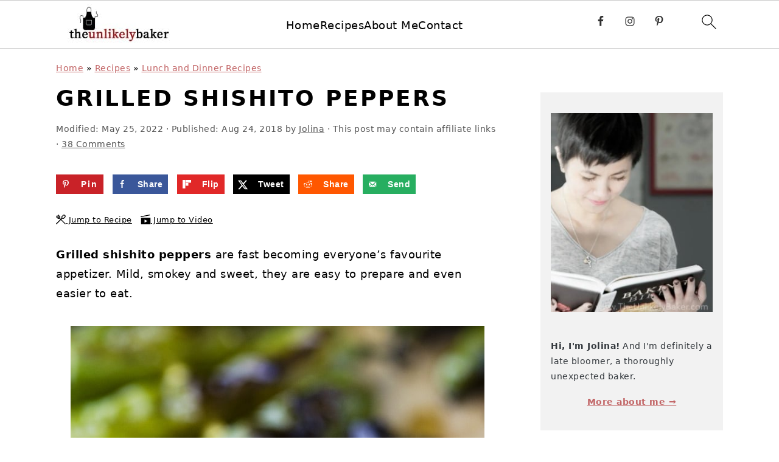

--- FILE ---
content_type: text/html
request_url: https://theunlikelybaker.com/grilled-shishito-peppers/
body_size: 58315
content:
<!DOCTYPE html>
<html lang="en-US">
<head ><meta charset="UTF-8" /><script>if(navigator.userAgent.match(/MSIE|Internet Explorer/i)||navigator.userAgent.match(/Trident\/7\..*?rv:11/i)){var href=document.location.href;if(!href.match(/[?&]nowprocket/)){if(href.indexOf("?")==-1){if(href.indexOf("#")==-1){document.location.href=href+"?nowprocket=1"}else{document.location.href=href.replace("#","?nowprocket=1#")}}else{if(href.indexOf("#")==-1){document.location.href=href+"&nowprocket=1"}else{document.location.href=href.replace("#","&nowprocket=1#")}}}}</script><script>(()=>{class RocketLazyLoadScripts{constructor(){this.v="2.0.4",this.userEvents=["keydown","keyup","mousedown","mouseup","mousemove","mouseover","mouseout","touchmove","touchstart","touchend","touchcancel","wheel","click","dblclick","input"],this.attributeEvents=["onblur","onclick","oncontextmenu","ondblclick","onfocus","onmousedown","onmouseenter","onmouseleave","onmousemove","onmouseout","onmouseover","onmouseup","onmousewheel","onscroll","onsubmit"]}async t(){this.i(),this.o(),/iP(ad|hone)/.test(navigator.userAgent)&&this.h(),this.u(),this.l(this),this.m(),this.k(this),this.p(this),this._(),await Promise.all([this.R(),this.L()]),this.lastBreath=Date.now(),this.S(this),this.P(),this.D(),this.O(),this.M(),await this.C(this.delayedScripts.normal),await this.C(this.delayedScripts.defer),await this.C(this.delayedScripts.async),await this.T(),await this.F(),await this.j(),await this.A(),window.dispatchEvent(new Event("rocket-allScriptsLoaded")),this.everythingLoaded=!0,this.lastTouchEnd&&await new Promise(t=>setTimeout(t,500-Date.now()+this.lastTouchEnd)),this.I(),this.H(),this.U(),this.W()}i(){this.CSPIssue=sessionStorage.getItem("rocketCSPIssue"),document.addEventListener("securitypolicyviolation",t=>{this.CSPIssue||"script-src-elem"!==t.violatedDirective||"data"!==t.blockedURI||(this.CSPIssue=!0,sessionStorage.setItem("rocketCSPIssue",!0))},{isRocket:!0})}o(){window.addEventListener("pageshow",t=>{this.persisted=t.persisted,this.realWindowLoadedFired=!0},{isRocket:!0}),window.addEventListener("pagehide",()=>{this.onFirstUserAction=null},{isRocket:!0})}h(){let t;function e(e){t=e}window.addEventListener("touchstart",e,{isRocket:!0}),window.addEventListener("touchend",function i(o){o.changedTouches[0]&&t.changedTouches[0]&&Math.abs(o.changedTouches[0].pageX-t.changedTouches[0].pageX)<10&&Math.abs(o.changedTouches[0].pageY-t.changedTouches[0].pageY)<10&&o.timeStamp-t.timeStamp<200&&(window.removeEventListener("touchstart",e,{isRocket:!0}),window.removeEventListener("touchend",i,{isRocket:!0}),"INPUT"===o.target.tagName&&"text"===o.target.type||(o.target.dispatchEvent(new TouchEvent("touchend",{target:o.target,bubbles:!0})),o.target.dispatchEvent(new MouseEvent("mouseover",{target:o.target,bubbles:!0})),o.target.dispatchEvent(new PointerEvent("click",{target:o.target,bubbles:!0,cancelable:!0,detail:1,clientX:o.changedTouches[0].clientX,clientY:o.changedTouches[0].clientY})),event.preventDefault()))},{isRocket:!0})}q(t){this.userActionTriggered||("mousemove"!==t.type||this.firstMousemoveIgnored?"keyup"===t.type||"mouseover"===t.type||"mouseout"===t.type||(this.userActionTriggered=!0,this.onFirstUserAction&&this.onFirstUserAction()):this.firstMousemoveIgnored=!0),"click"===t.type&&t.preventDefault(),t.stopPropagation(),t.stopImmediatePropagation(),"touchstart"===this.lastEvent&&"touchend"===t.type&&(this.lastTouchEnd=Date.now()),"click"===t.type&&(this.lastTouchEnd=0),this.lastEvent=t.type,t.composedPath&&t.composedPath()[0].getRootNode()instanceof ShadowRoot&&(t.rocketTarget=t.composedPath()[0]),this.savedUserEvents.push(t)}u(){this.savedUserEvents=[],this.userEventHandler=this.q.bind(this),this.userEvents.forEach(t=>window.addEventListener(t,this.userEventHandler,{passive:!1,isRocket:!0})),document.addEventListener("visibilitychange",this.userEventHandler,{isRocket:!0})}U(){this.userEvents.forEach(t=>window.removeEventListener(t,this.userEventHandler,{passive:!1,isRocket:!0})),document.removeEventListener("visibilitychange",this.userEventHandler,{isRocket:!0}),this.savedUserEvents.forEach(t=>{(t.rocketTarget||t.target).dispatchEvent(new window[t.constructor.name](t.type,t))})}m(){const t="return false",e=Array.from(this.attributeEvents,t=>"data-rocket-"+t),i="["+this.attributeEvents.join("],[")+"]",o="[data-rocket-"+this.attributeEvents.join("],[data-rocket-")+"]",s=(e,i,o)=>{o&&o!==t&&(e.setAttribute("data-rocket-"+i,o),e["rocket"+i]=new Function("event",o),e.setAttribute(i,t))};new MutationObserver(t=>{for(const n of t)"attributes"===n.type&&(n.attributeName.startsWith("data-rocket-")||this.everythingLoaded?n.attributeName.startsWith("data-rocket-")&&this.everythingLoaded&&this.N(n.target,n.attributeName.substring(12)):s(n.target,n.attributeName,n.target.getAttribute(n.attributeName))),"childList"===n.type&&n.addedNodes.forEach(t=>{if(t.nodeType===Node.ELEMENT_NODE)if(this.everythingLoaded)for(const i of[t,...t.querySelectorAll(o)])for(const t of i.getAttributeNames())e.includes(t)&&this.N(i,t.substring(12));else for(const e of[t,...t.querySelectorAll(i)])for(const t of e.getAttributeNames())this.attributeEvents.includes(t)&&s(e,t,e.getAttribute(t))})}).observe(document,{subtree:!0,childList:!0,attributeFilter:[...this.attributeEvents,...e]})}I(){this.attributeEvents.forEach(t=>{document.querySelectorAll("[data-rocket-"+t+"]").forEach(e=>{this.N(e,t)})})}N(t,e){const i=t.getAttribute("data-rocket-"+e);i&&(t.setAttribute(e,i),t.removeAttribute("data-rocket-"+e))}k(t){Object.defineProperty(HTMLElement.prototype,"onclick",{get(){return this.rocketonclick||null},set(e){this.rocketonclick=e,this.setAttribute(t.everythingLoaded?"onclick":"data-rocket-onclick","this.rocketonclick(event)")}})}S(t){function e(e,i){let o=e[i];e[i]=null,Object.defineProperty(e,i,{get:()=>o,set(s){t.everythingLoaded?o=s:e["rocket"+i]=o=s}})}e(document,"onreadystatechange"),e(window,"onload"),e(window,"onpageshow");try{Object.defineProperty(document,"readyState",{get:()=>t.rocketReadyState,set(e){t.rocketReadyState=e},configurable:!0}),document.readyState="loading"}catch(t){console.log("WPRocket DJE readyState conflict, bypassing")}}l(t){this.originalAddEventListener=EventTarget.prototype.addEventListener,this.originalRemoveEventListener=EventTarget.prototype.removeEventListener,this.savedEventListeners=[],EventTarget.prototype.addEventListener=function(e,i,o){o&&o.isRocket||!t.B(e,this)&&!t.userEvents.includes(e)||t.B(e,this)&&!t.userActionTriggered||e.startsWith("rocket-")||t.everythingLoaded?t.originalAddEventListener.call(this,e,i,o):(t.savedEventListeners.push({target:this,remove:!1,type:e,func:i,options:o}),"mouseenter"!==e&&"mouseleave"!==e||t.originalAddEventListener.call(this,e,t.savedUserEvents.push,o))},EventTarget.prototype.removeEventListener=function(e,i,o){o&&o.isRocket||!t.B(e,this)&&!t.userEvents.includes(e)||t.B(e,this)&&!t.userActionTriggered||e.startsWith("rocket-")||t.everythingLoaded?t.originalRemoveEventListener.call(this,e,i,o):t.savedEventListeners.push({target:this,remove:!0,type:e,func:i,options:o})}}J(t,e){this.savedEventListeners=this.savedEventListeners.filter(i=>{let o=i.type,s=i.target||window;return e!==o||t!==s||(this.B(o,s)&&(i.type="rocket-"+o),this.$(i),!1)})}H(){EventTarget.prototype.addEventListener=this.originalAddEventListener,EventTarget.prototype.removeEventListener=this.originalRemoveEventListener,this.savedEventListeners.forEach(t=>this.$(t))}$(t){t.remove?this.originalRemoveEventListener.call(t.target,t.type,t.func,t.options):this.originalAddEventListener.call(t.target,t.type,t.func,t.options)}p(t){let e;function i(e){return t.everythingLoaded?e:e.split(" ").map(t=>"load"===t||t.startsWith("load.")?"rocket-jquery-load":t).join(" ")}function o(o){function s(e){const s=o.fn[e];o.fn[e]=o.fn.init.prototype[e]=function(){return this[0]===window&&t.userActionTriggered&&("string"==typeof arguments[0]||arguments[0]instanceof String?arguments[0]=i(arguments[0]):"object"==typeof arguments[0]&&Object.keys(arguments[0]).forEach(t=>{const e=arguments[0][t];delete arguments[0][t],arguments[0][i(t)]=e})),s.apply(this,arguments),this}}if(o&&o.fn&&!t.allJQueries.includes(o)){const e={DOMContentLoaded:[],"rocket-DOMContentLoaded":[]};for(const t in e)document.addEventListener(t,()=>{e[t].forEach(t=>t())},{isRocket:!0});o.fn.ready=o.fn.init.prototype.ready=function(i){function s(){parseInt(o.fn.jquery)>2?setTimeout(()=>i.bind(document)(o)):i.bind(document)(o)}return"function"==typeof i&&(t.realDomReadyFired?!t.userActionTriggered||t.fauxDomReadyFired?s():e["rocket-DOMContentLoaded"].push(s):e.DOMContentLoaded.push(s)),o([])},s("on"),s("one"),s("off"),t.allJQueries.push(o)}e=o}t.allJQueries=[],o(window.jQuery),Object.defineProperty(window,"jQuery",{get:()=>e,set(t){o(t)}})}P(){const t=new Map;document.write=document.writeln=function(e){const i=document.currentScript,o=document.createRange(),s=i.parentElement;let n=t.get(i);void 0===n&&(n=i.nextSibling,t.set(i,n));const c=document.createDocumentFragment();o.setStart(c,0),c.appendChild(o.createContextualFragment(e)),s.insertBefore(c,n)}}async R(){return new Promise(t=>{this.userActionTriggered?t():this.onFirstUserAction=t})}async L(){return new Promise(t=>{document.addEventListener("DOMContentLoaded",()=>{this.realDomReadyFired=!0,t()},{isRocket:!0})})}async j(){return this.realWindowLoadedFired?Promise.resolve():new Promise(t=>{window.addEventListener("load",t,{isRocket:!0})})}M(){this.pendingScripts=[];this.scriptsMutationObserver=new MutationObserver(t=>{for(const e of t)e.addedNodes.forEach(t=>{"SCRIPT"!==t.tagName||t.noModule||t.isWPRocket||this.pendingScripts.push({script:t,promise:new Promise(e=>{const i=()=>{const i=this.pendingScripts.findIndex(e=>e.script===t);i>=0&&this.pendingScripts.splice(i,1),e()};t.addEventListener("load",i,{isRocket:!0}),t.addEventListener("error",i,{isRocket:!0}),setTimeout(i,1e3)})})})}),this.scriptsMutationObserver.observe(document,{childList:!0,subtree:!0})}async F(){await this.X(),this.pendingScripts.length?(await this.pendingScripts[0].promise,await this.F()):this.scriptsMutationObserver.disconnect()}D(){this.delayedScripts={normal:[],async:[],defer:[]},document.querySelectorAll("script[type$=rocketlazyloadscript]").forEach(t=>{t.hasAttribute("data-rocket-src")?t.hasAttribute("async")&&!1!==t.async?this.delayedScripts.async.push(t):t.hasAttribute("defer")&&!1!==t.defer||"module"===t.getAttribute("data-rocket-type")?this.delayedScripts.defer.push(t):this.delayedScripts.normal.push(t):this.delayedScripts.normal.push(t)})}async _(){await this.L();let t=[];document.querySelectorAll("script[type$=rocketlazyloadscript][data-rocket-src]").forEach(e=>{let i=e.getAttribute("data-rocket-src");if(i&&!i.startsWith("data:")){i.startsWith("//")&&(i=location.protocol+i);try{const o=new URL(i).origin;o!==location.origin&&t.push({src:o,crossOrigin:e.crossOrigin||"module"===e.getAttribute("data-rocket-type")})}catch(t){}}}),t=[...new Map(t.map(t=>[JSON.stringify(t),t])).values()],this.Y(t,"preconnect")}async G(t){if(await this.K(),!0!==t.noModule||!("noModule"in HTMLScriptElement.prototype))return new Promise(e=>{let i;function o(){(i||t).setAttribute("data-rocket-status","executed"),e()}try{if(navigator.userAgent.includes("Firefox/")||""===navigator.vendor||this.CSPIssue)i=document.createElement("script"),[...t.attributes].forEach(t=>{let e=t.nodeName;"type"!==e&&("data-rocket-type"===e&&(e="type"),"data-rocket-src"===e&&(e="src"),i.setAttribute(e,t.nodeValue))}),t.text&&(i.text=t.text),t.nonce&&(i.nonce=t.nonce),i.hasAttribute("src")?(i.addEventListener("load",o,{isRocket:!0}),i.addEventListener("error",()=>{i.setAttribute("data-rocket-status","failed-network"),e()},{isRocket:!0}),setTimeout(()=>{i.isConnected||e()},1)):(i.text=t.text,o()),i.isWPRocket=!0,t.parentNode.replaceChild(i,t);else{const i=t.getAttribute("data-rocket-type"),s=t.getAttribute("data-rocket-src");i?(t.type=i,t.removeAttribute("data-rocket-type")):t.removeAttribute("type"),t.addEventListener("load",o,{isRocket:!0}),t.addEventListener("error",i=>{this.CSPIssue&&i.target.src.startsWith("data:")?(console.log("WPRocket: CSP fallback activated"),t.removeAttribute("src"),this.G(t).then(e)):(t.setAttribute("data-rocket-status","failed-network"),e())},{isRocket:!0}),s?(t.fetchPriority="high",t.removeAttribute("data-rocket-src"),t.src=s):t.src="data:text/javascript;base64,"+window.btoa(unescape(encodeURIComponent(t.text)))}}catch(i){t.setAttribute("data-rocket-status","failed-transform"),e()}});t.setAttribute("data-rocket-status","skipped")}async C(t){const e=t.shift();return e?(e.isConnected&&await this.G(e),this.C(t)):Promise.resolve()}O(){this.Y([...this.delayedScripts.normal,...this.delayedScripts.defer,...this.delayedScripts.async],"preload")}Y(t,e){this.trash=this.trash||[];let i=!0;var o=document.createDocumentFragment();t.forEach(t=>{const s=t.getAttribute&&t.getAttribute("data-rocket-src")||t.src;if(s&&!s.startsWith("data:")){const n=document.createElement("link");n.href=s,n.rel=e,"preconnect"!==e&&(n.as="script",n.fetchPriority=i?"high":"low"),t.getAttribute&&"module"===t.getAttribute("data-rocket-type")&&(n.crossOrigin=!0),t.crossOrigin&&(n.crossOrigin=t.crossOrigin),t.integrity&&(n.integrity=t.integrity),t.nonce&&(n.nonce=t.nonce),o.appendChild(n),this.trash.push(n),i=!1}}),document.head.appendChild(o)}W(){this.trash.forEach(t=>t.remove())}async T(){try{document.readyState="interactive"}catch(t){}this.fauxDomReadyFired=!0;try{await this.K(),this.J(document,"readystatechange"),document.dispatchEvent(new Event("rocket-readystatechange")),await this.K(),document.rocketonreadystatechange&&document.rocketonreadystatechange(),await this.K(),this.J(document,"DOMContentLoaded"),document.dispatchEvent(new Event("rocket-DOMContentLoaded")),await this.K(),this.J(window,"DOMContentLoaded"),window.dispatchEvent(new Event("rocket-DOMContentLoaded"))}catch(t){console.error(t)}}async A(){try{document.readyState="complete"}catch(t){}try{await this.K(),this.J(document,"readystatechange"),document.dispatchEvent(new Event("rocket-readystatechange")),await this.K(),document.rocketonreadystatechange&&document.rocketonreadystatechange(),await this.K(),this.J(window,"load"),window.dispatchEvent(new Event("rocket-load")),await this.K(),window.rocketonload&&window.rocketonload(),await this.K(),this.allJQueries.forEach(t=>t(window).trigger("rocket-jquery-load")),await this.K(),this.J(window,"pageshow");const t=new Event("rocket-pageshow");t.persisted=this.persisted,window.dispatchEvent(t),await this.K(),window.rocketonpageshow&&window.rocketonpageshow({persisted:this.persisted})}catch(t){console.error(t)}}async K(){Date.now()-this.lastBreath>45&&(await this.X(),this.lastBreath=Date.now())}async X(){return document.hidden?new Promise(t=>setTimeout(t)):new Promise(t=>requestAnimationFrame(t))}B(t,e){return e===document&&"readystatechange"===t||(e===document&&"DOMContentLoaded"===t||(e===window&&"DOMContentLoaded"===t||(e===window&&"load"===t||e===window&&"pageshow"===t)))}static run(){(new RocketLazyLoadScripts).t()}}RocketLazyLoadScripts.run()})();</script>

<meta name="viewport" content="width=device-width, initial-scale=1" />
<meta name='robots' content='index, follow, max-image-preview:large, max-snippet:-1, max-video-preview:-1' />
	<style>img:is([sizes="auto" i], [sizes^="auto," i]) { contain-intrinsic-size: 3000px 1500px }</style>
	<meta name="pinterest-rich-pin" content="false" />
	<!-- This site is optimized with the Yoast SEO plugin v26.7 - https://yoast.com/wordpress/plugins/seo/ -->
	<title>Grilled Shishito Peppers</title><link rel="preload" href="https://theunlikelybaker.com/wp-content/uploads/2022/08/Logo-200x70-1.jpg" as="image" imagesrcset="https://theunlikelybaker.com/wp-content/uploads/2022/08/Logo-400x140-1.jpg 2x" fetchpriority="high"><link rel="preload" href="https://theunlikelybaker.com/wp-content/uploads/2018/08/Grilled-Shishito-Peppers-2022-Pin-2-683x1024.jpg" as="image" fetchpriority="high">
<link data-rocket-prefetch href="https://www.google-analytics.com" rel="dns-prefetch">
<link data-rocket-prefetch href="https://www.googletagmanager.com" rel="dns-prefetch">
<link data-rocket-prefetch href="https://exchange.mediavine.com" rel="dns-prefetch">
<link data-rocket-prefetch href="https://scripts.mediavine.com" rel="dns-prefetch">
<link data-rocket-prefetch href="https://securepubads.g.doubleclick.net" rel="dns-prefetch">
<link data-rocket-prefetch href="https://eu-us.consentmanager.net" rel="dns-prefetch">
<link data-rocket-prefetch href="https://eu-us-cdn.consentmanager.net" rel="dns-prefetch">
<link data-rocket-prefetch href="https://faves.grow.me" rel="dns-prefetch">
<link data-rocket-prefetch href="https://video.mediavine.com" rel="dns-prefetch">
	<meta name="description" content="Grilled shishito peppers are easy to prepare and even easier to eat. Mild, smokey and sweet, just toss in oil, grill and enjoy." />
	<link rel="canonical" href="https://theunlikelybaker.com/grilled-shishito-peppers/" />
	<meta property="og:locale" content="en_US" />
	<meta property="og:type" content="recipe" />
	<meta property="og:title" content="Grilled Shishito Peppers" />
	<meta property="og:description" content="Grilled shishito peppers are easy to prepare and even easier to eat. Mild, smokey and sweet, just toss in oil, grill and enjoy." />
	<meta property="og:url" content="https://theunlikelybaker.com/grilled-shishito-peppers/" />
	<meta property="og:site_name" content="The Unlikely Baker®" />
	<meta property="article:publisher" content="https://www.facebook.com/theunlikelybaker/" />
	<meta property="article:published_time" content="2018-08-24T11:00:43+00:00" />
	<meta property="article:modified_time" content="2022-05-25T13:31:02+00:00" />
	<meta property="og:image" content="https://theunlikelybaker.com/wp-content/uploads/2018/08/Grilled-Shishito-Peppers-FB.jpg" />
	<meta property="og:image:width" content="1200" />
	<meta property="og:image:height" content="627" />
	<meta property="og:image:type" content="image/jpeg" />
	<meta name="author" content="Jolina" />
	<meta name="twitter:card" content="summary_large_image" />
	<meta name="twitter:image" content="https://theunlikelybaker.com/wp-content/uploads/2018/08/Grilled-Shishito-Peppers-3.jpg" />
	<meta name="twitter:creator" content="@unlikely_baker" />
	<meta name="twitter:site" content="@unlikely_baker" />
	<meta name="twitter:label1" content="Written by" />
	<meta name="twitter:data1" content="Jolina" />
	<meta name="twitter:label2" content="Est. reading time" />
	<meta name="twitter:data2" content="5 minutes" />
	<script type="application/ld+json" class="yoast-schema-graph">{"@context":"https://schema.org","@graph":[{"@type":"Article","@id":"https://theunlikelybaker.com/grilled-shishito-peppers/#article","isPartOf":{"@id":"https://theunlikelybaker.com/grilled-shishito-peppers/"},"author":{"name":"Jolina","@id":"https://theunlikelybaker.com/#/schema/person/4752cdf062d051d1f1bd208d4d9a39de"},"headline":"Grilled Shishito Peppers","datePublished":"2018-08-24T11:00:43+00:00","dateModified":"2022-05-25T13:31:02+00:00","wordCount":844,"commentCount":38,"publisher":{"@id":"https://theunlikelybaker.com/#organization"},"image":{"@id":"https://theunlikelybaker.com/grilled-shishito-peppers/#primaryimage"},"thumbnailUrl":"https://theunlikelybaker.com/wp-content/uploads/2018/08/Grilled-Shishito-Peppers-Feature.jpg","articleSection":["Lunch and Dinner Recipes","Recipes"],"inLanguage":"en-US","potentialAction":[{"@type":"CommentAction","name":"Comment","target":["https://theunlikelybaker.com/grilled-shishito-peppers/#respond"]}]},{"@type":"WebPage","@id":"https://theunlikelybaker.com/grilled-shishito-peppers/","url":"https://theunlikelybaker.com/grilled-shishito-peppers/","name":"Grilled Shishito Peppers","isPartOf":{"@id":"https://theunlikelybaker.com/#website"},"primaryImageOfPage":{"@id":"https://theunlikelybaker.com/grilled-shishito-peppers/#primaryimage"},"image":{"@id":"https://theunlikelybaker.com/grilled-shishito-peppers/#primaryimage"},"thumbnailUrl":"https://theunlikelybaker.com/wp-content/uploads/2018/08/Grilled-Shishito-Peppers-Feature.jpg","datePublished":"2018-08-24T11:00:43+00:00","dateModified":"2022-05-25T13:31:02+00:00","description":"Grilled shishito peppers are easy to prepare and even easier to eat. Mild, smokey and sweet, just toss in oil, grill and enjoy.","breadcrumb":{"@id":"https://theunlikelybaker.com/grilled-shishito-peppers/#breadcrumb"},"inLanguage":"en-US","potentialAction":[{"@type":"ReadAction","target":["https://theunlikelybaker.com/grilled-shishito-peppers/"]}]},{"@type":"ImageObject","inLanguage":"en-US","@id":"https://theunlikelybaker.com/grilled-shishito-peppers/#primaryimage","url":"https://theunlikelybaker.com/wp-content/uploads/2018/08/Grilled-Shishito-Peppers-Feature.jpg","contentUrl":"https://theunlikelybaker.com/wp-content/uploads/2018/08/Grilled-Shishito-Peppers-Feature.jpg","width":680,"height":680,"caption":"Grilled Shishito Peppers"},{"@type":"BreadcrumbList","@id":"https://theunlikelybaker.com/grilled-shishito-peppers/#breadcrumb","itemListElement":[{"@type":"ListItem","position":1,"name":"Home","item":"https://theunlikelybaker.com/"},{"@type":"ListItem","position":2,"name":"Recipes","item":"https://theunlikelybaker.com/category/recipes/"},{"@type":"ListItem","position":3,"name":"Lunch and Dinner Recipes","item":"https://theunlikelybaker.com/category/recipes/savoury/"},{"@type":"ListItem","position":4,"name":"Grilled Shishito Peppers"}]},{"@type":"WebSite","@id":"https://theunlikelybaker.com/#website","url":"https://theunlikelybaker.com/","name":"The Unlikely Baker®","description":"Easy and Delicious Recipes for the Home Baker!","publisher":{"@id":"https://theunlikelybaker.com/#organization"},"potentialAction":[{"@type":"SearchAction","target":{"@type":"EntryPoint","urlTemplate":"https://theunlikelybaker.com/?s={search_term_string}"},"query-input":{"@type":"PropertyValueSpecification","valueRequired":true,"valueName":"search_term_string"}}],"inLanguage":"en-US"},{"@type":"Organization","@id":"https://theunlikelybaker.com/#organization","name":"The Unlikely Baker®","url":"https://theunlikelybaker.com/","logo":{"@type":"ImageObject","inLanguage":"en-US","@id":"https://theunlikelybaker.com/#/schema/logo/image/","url":"https://theunlikelybaker.com/wp-content/uploads/2016/03/Logo.png","contentUrl":"https://theunlikelybaker.com/wp-content/uploads/2016/03/Logo.png","width":800,"height":340,"caption":"The Unlikely Baker®"},"image":{"@id":"https://theunlikelybaker.com/#/schema/logo/image/"},"sameAs":["https://www.facebook.com/theunlikelybaker/","https://x.com/unlikely_baker","https://www.instagram.com/iamtheunlikelybaker/","https://www.pinterest.com/unlikelybaker/","https://www.youtube.com/theunlikelybaker"]},{"@type":"Person","@id":"https://theunlikelybaker.com/#/schema/person/4752cdf062d051d1f1bd208d4d9a39de","name":"Jolina","sameAs":["https://theunlikelybaker.com/about-me/"]},{"@type":"Recipe","name":"Grilled Shishito Peppers","author":{"@id":"https://theunlikelybaker.com/#/schema/person/4752cdf062d051d1f1bd208d4d9a39de"},"description":"Mild, smokey and sweet, grilled shishito peppers are easy to prepare and even easier to eat. Just toss in oil, grill and enjoy.","datePublished":"2018-08-24T07:00:43+00:00","image":["https://theunlikelybaker.com/wp-content/uploads/2018/08/Grilled-Shishito-Peppers-Feature.jpg","https://theunlikelybaker.com/wp-content/uploads/2018/08/Grilled-Shishito-Peppers-Feature-500x500.jpg","https://theunlikelybaker.com/wp-content/uploads/2018/08/Grilled-Shishito-Peppers-Feature-500x375.jpg","https://theunlikelybaker.com/wp-content/uploads/2018/08/Grilled-Shishito-Peppers-Feature-480x270.jpg"],"video":{"name":"Grilled Shishito Peppers","description":"Mild, smokey and sweet, grilled shishito peppers are easy to prepare and even easier to eat. Just toss in oil, grill and enjoy.","thumbnailUrl":"https://mediavine-res.cloudinary.com/video/upload/s--N-5P8sGA--/c_limit,f_auto,fl_lossy,h_1080,q_auto,w_1920/v1535122481/v9o89qsxys63yufxemef.jpg","embedUrl":"https://video.mediavine.com/videos/v9o89qsxys63yufxemef.js","contentUrl":"https://mediavine-res.cloudinary.com/video/upload/t_original/v1535122481/v9o89qsxys63yufxemef.mp4","uploadDate":"2018-08-24T14:54:52+00:00","duration":"PT33S","@type":"VideoObject"},"recipeYield":["4","4 people"],"prepTime":"PT5M","cookTime":"PT10M","totalTime":"PT15M","recipeIngredient":["8 oz fresh shishito peppers","1 tbsp olive oil","1 tbsp sesame oil","1 tbsp soy sauce","salt (to taste)"],"recipeInstructions":[{"@type":"HowToStep","text":"In a medium bowl, toss shishito peppers in 1 tbsp olive oil, 1 tbsp sesame oil and 1 tbsp soy sauce.&nbsp;","name":"Toss","url":"https://theunlikelybaker.com/grilled-shishito-peppers/#wprm-recipe-4446-step-0-0"},{"@type":"HowToStep","text":"Grill on med-high heat for about 5 minutes on each side or until the peppers start to blister.","name":"Grill","url":"https://theunlikelybaker.com/grilled-shishito-peppers/#wprm-recipe-4446-step-0-1"},{"@type":"HowToStep","text":"Remove from heat, season with salt and serve immediately.","name":"Season","url":"https://theunlikelybaker.com/grilled-shishito-peppers/#wprm-recipe-4446-step-0-2"}],"aggregateRating":{"@type":"AggregateRating","ratingValue":"5","ratingCount":"9","reviewCount":"4"},"review":[{"@type":"Review","reviewRating":{"@type":"Rating","ratingValue":"5"},"reviewBody":"This recipe (along with turkey burgers) were the first food to grace our grill at the new house. It was so simple and quick and DELICIOUS! Highly recommend a squeeze of lemon and sprinkle of flaky salt to finish.","author":{"@type":"Person","name":"Tricia"},"datePublished":"2024-08-20"},{"@type":"Review","reviewRating":{"@type":"Rating","ratingValue":"5"},"reviewBody":"Never left a comment anywhere before.\r\nThese are AMAZING!","author":{"@type":"Person","name":"Mitch"},"datePublished":"2020-09-09"},{"@type":"Review","reviewRating":{"@type":"Rating","ratingValue":"5"},"reviewBody":"My wife bought these peppers for me and I grilled them just like you did. They were amazing!! It seems like grilling them brought out a whole new taste! Can't wait to make them again.","author":{"@type":"Person","name":"Jim"},"datePublished":"2019-08-31"},{"@type":"Review","reviewRating":{"@type":"Rating","ratingValue":"5"},"reviewBody":"Always fun at a bbq party. The guests love finding the \"hot\" one in the bunch.","author":{"@type":"Person","name":"Gloria"},"datePublished":"2019-08-27"}],"recipeCategory":["Appetizer"],"recipeCuisine":["Asian"],"keywords":"Easy, Party, Summer","nutrition":{"@type":"NutritionInformation","calories":"75 kcal","carbohydrateContent":"2 g","fatContent":"7 g","saturatedFatContent":"1 g","sodiumContent":"253 mg","sugarContent":"1 g","servingSize":"1 serving"},"@id":"https://theunlikelybaker.com/grilled-shishito-peppers/#recipe","isPartOf":{"@id":"https://theunlikelybaker.com/grilled-shishito-peppers/#article"},"mainEntityOfPage":"https://theunlikelybaker.com/grilled-shishito-peppers/"}]}</script>
	<!-- / Yoast SEO plugin. -->


<link rel='dns-prefetch' href='//scripts.mediavine.com' />

<link rel="alternate" type="application/rss+xml" title="The Unlikely Baker® &raquo; Feed" href="https://theunlikelybaker.com/feed/" />
<link rel="alternate" type="application/rss+xml" title="The Unlikely Baker® &raquo; Comments Feed" href="https://theunlikelybaker.com/comments/feed/" />
<link rel="alternate" type="application/rss+xml" title="The Unlikely Baker® &raquo; Grilled Shishito Peppers Comments Feed" href="https://theunlikelybaker.com/grilled-shishito-peppers/feed/" />
<link rel="alternate" type="application/rss+xml" title="The Unlikely Baker® &raquo; Stories Feed" href="https://theunlikelybaker.com/web-stories/feed/"><script type="rocketlazyloadscript">(()=>{"use strict";const e=[400,500,600,700,800,900],t=e=>`wprm-min-${e}`,n=e=>`wprm-max-${e}`,s=new Set,o="ResizeObserver"in window,r=o?new ResizeObserver((e=>{for(const t of e)c(t.target)})):null,i=.5/(window.devicePixelRatio||1);function c(s){const o=s.getBoundingClientRect().width||0;for(let r=0;r<e.length;r++){const c=e[r],a=o<=c+i;o>c+i?s.classList.add(t(c)):s.classList.remove(t(c)),a?s.classList.add(n(c)):s.classList.remove(n(c))}}function a(e){s.has(e)||(s.add(e),r&&r.observe(e),c(e))}!function(e=document){e.querySelectorAll(".wprm-recipe").forEach(a)}();if(new MutationObserver((e=>{for(const t of e)for(const e of t.addedNodes)e instanceof Element&&(e.matches?.(".wprm-recipe")&&a(e),e.querySelectorAll?.(".wprm-recipe").forEach(a))})).observe(document.documentElement,{childList:!0,subtree:!0}),!o){let e=0;addEventListener("resize",(()=>{e&&cancelAnimationFrame(e),e=requestAnimationFrame((()=>s.forEach(c)))}),{passive:!0})}})();</script><link rel='stylesheet' id='wprm-public-css' href='https://theunlikelybaker.com/wp-content/plugins/wp-recipe-maker/dist/public-modern.css?ver=10.2.4' media='all' />
<link data-minify="1" rel='stylesheet' id='foodie-pro-theme-css' href='https://theunlikelybaker.com/wp-content/cache/min/1/wp-content/themes/foodiepro-v444/style.css?ver=1768481111' media='all' />
<link rel='stylesheet' id='wp-block-library-css' href='https://theunlikelybaker.com/wp-includes/css/dist/block-library/style.min.css?ver=0fdecd0d3f3e6cf20e93eb02f980a237' media='all' />
<style id='wp-block-library-inline-css'>
.wp-block-group.is-style-full-width-slanted { -webkit-transform: skewY(1.5deg); transform: skewY(1.5deg); -ms-transform-origin: 100% 0; -webkit-transform-origin: 100% 0; transform-origin: 100% 0; margin-bottom: 20px !important; margin-top: 60px !important; padding-bottom: 70px !important; } .wp-block-group.is-style-full-width-slanted > .wp-block-group__inner-container { -webkit-transform: skewY(-1.5deg); transform: skewY(-1.5deg); -ms-transform-origin: 100% 0; -webkit-transform-origin: 100% 0; transform-origin: 100% 0; }
.is-style-feast-inline-heading-group h2:first-of-type, .is-style-feast-inline-heading-group h3:first-of-type { transform: translateY(-0.7em);  background: #FFF; display: inline-block; padding: 0 0.5em 0; margin: 0 0.5em; } .is-style-feast-inline-heading-group { border: 2px solid var(--global-palette6, #CCC); padding: 0 1em 1em; margin: 3em 0 2em; } .is-style-feast-inline-heading-group h2:first-child+*, .is-style-feast-inline-heading-group h3:first-child+* { margin-top: 0; }
.is-style-button-right-arrow .wp-element-button::after { content: "→"; position: relative; margin-left: 0.2em; }
.is-style-button-external-arrow .wp-element-button::after { content: "↗"; position: relative; margin-left: 0.2em; }
.is-style-paragraph-right-arrow a::after { content: " →"; position: relative; margin-left: 0; }
.is-style-paragraph-external-arrow a::after { content: " ↗"; position: relative; margin-left: 0; }
.is-style-basic-columns .wp-block-column { background-color: var(--branding-color-background, #EEEEEE); color: var(--branding-color-background-text, #000000); padding: 17px 11px; }
.is-style-book-cover img { box-shadow: 4px 4px 20px #454545; transform: rotate(3deg) scale(0.9); -webkit-backface-visibility: hidden; margin-top: 10px; margin-bottom: 10px; } .is-style-book-cover { padding: 10px; }
.is-style-polaroid img { border-bottom: 50px solid #fff; border-right: 15px solid #fff; border-left: 15px solid #fff; border-top: 10px solid #fff; box-shadow: 5px 5px 15px rgba(0, 0, 0, .4); transform: rotate(-5deg) scale(0.9); -webkit-backface-visibility: hidden; margin: 10px 0; }

			.wp-block-media-text.is-style-book-cover {
				grid-template-columns: 30% 1fr;
			}
			.wp-block-media-text.is-style-book-cover img {
				box-shadow: 4px 4px 20px rgba(0,0,0,0.5);
				transform: rotate(-6deg) scale(0.9);
				-webkit-backface-visibility: hidden;
				margin-top: 10px; margin-bottom: 10px;
			}
			.wp-block-media-text.is-style-book-cover .wp-block-media-text__media {
				display: flex;
				justify-content: center;
			}
			.wp-block-media-text.is-style-book-cover .wp-block-media-text__content {
				padding: 0 0 0 40px;
			}
			@media(max-width:600px) {
				.wp-block-media-text.is-style-book-cover img {
					max-width: 200px;
				}
				.wp-block-media-text.is-style-book-cover .wp-block-media-text__content {
					padding: 20px 0 0 0;
					text-align: center;
				}
				.wp-block-media-text.is-style-book-cover .wp-block-media-text__content .wp-block-buttons {
					justify-content: center;
				}
			}
		

			.wp-block-media-text.is-style-polaroid-media-text {
				grid-template-columns: 30% 1fr;
			}
			.wp-block-media-text.is-style-polaroid-media-text img {
				transform: rotate(-10deg) scale(0.9);
				-webkit-backface-visibility: hidden;
				margin-top: 10px;
				margin-bottom: 10px;
				border: 10px solid var(--branding-color-background, #ccc);
			}
			.wp-block-group.is-style-full-width-feature-wrapper .wp-block-media-text.is-style-polaroid-media-text img,
			.wp-block-group.is-style-full-width-custom-background-feature-wrapper .wp-block-media-text.is-style-polaroid-media-text img,
			.wp-block-group.is-style-feast-branding-background .wp-block-media-text.is-style-polaroid-media-text img {
				border-color: #fff;
			}
			.wp-block-media-text.is-style-polaroid-media-text .wp-block-media-text__media {
				display: flex;
				justify-content: center;
			}
			.wp-block-media-text.is-style-polaroid-media-text .wp-block-media-text__content {
				padding: 0 0 0 40px;
			}
			@media(max-width:600px) {
				.wp-block-media-text.is-style-polaroid-media-text img {
					max-width: 75%;
				}
				.wp-block-media-text.is-style-polaroid-media-text .wp-block-media-text__content {
					padding: 20px 0 0 0;
					text-align: center;
				}
				.wp-block-media-text.is-style-polaroid-media-text .wp-block-media-text__content .wp-block-buttons {
					justify-content: center;
				}
			}
		

			.is-style-post-info-author {
				grid-template-columns: 50px 1fr !important;
				grid-gap: 12px;
			}
			.is-style-post-info-author .wp-block-media-text__content {
				padding: 7px 0;
			}
			.is-style-post-info-author .wp-block-media-text__content a {
				text-decoration: underline;
			}
			.is-style-post-info-author .wp-block-media-text__media img {
				border-radius: 100px;
			}
			.is-style-post-info-author.has-background {
				padding: 7px;
				margin: 7px 0;
			}
		

			.is-style-post-info-author-100px {
				grid-template-columns: 100px 1fr !important;
				grid-gap: 15px;
			}
			.is-style-post-info-author-100px .wp-block-media-text__content {
				padding: 7px 0;
			}
			.is-style-post-info-author-100px .wp-block-media-text__content a {
				text-decoration: underline;
			}
			.is-style-post-info-author-100px .wp-block-media-text__media img {
				border-radius: 100px;
			}
			.is-style-post-info-author-100px.has-background {
				padding: 7px;
				margin: 7px 0;
			}
		
.is-style-left-bar { border-left: 5px solid var(--branding-color-background, #CCC); padding-left: 22px; margin: 22px 0; } .is-style-left-bar::before { content: none; }
.is-style-feast-txt-message { background: var(--branding-color-background, var(--global-palette7, #EEE)); border-radius: 7px; padding: 22px; margin: 44px 0; position: relative; } .is-style-feast-txt-message::before { content: none; } .is-style-feast-txt-message::after {  content: ""; position: absolute; width: 0; height: 0; top: 100%; left: 34px; border-top: 28px solid var(--branding-color-background, #EEE); border-left: 0 solid transparent; border-right: 28px solid transparent;  } .is-style-feast-txt-message:nth-of-type(odd)::after { left: unset; right: 34px; border-right: 0 solid transparent; border-left: 28px solid transparent; } .feast-plugin .is-style-feast-txt-message *, .editor-styles-wrapper .is-style-feast-txt-message * { color: var(--branding-color-background-text, #010101); }
.is-style-foodie-pro { padding: 22px 7px 22px 27px; margin: 27px 0; } .is-style-foodie-pro::before {  content: "\201C"; display: block; font-size: 77px; height: 0; position: relative; top: -37px; left: -41px; color: var(--branding-color-primary, #010101);  }
.is-style-cookd-pro { line-height: 1.1em; font-size: 1.1em; padding: 0 15%; text-align: center; margin-bottom: 22px; } .is-style-cookd-pro::before, .is-style-cookd-pro::after { background: var(--branding-color-accents, #CCC); content: "" !important; display: block; height: 1px; margin: 10% auto; width: 50px; top: 0; left: 0; }
.is-style-seasoned-pro { border-bottom: 1px solid #CCC; border-top: 1px solid #CCC; color: #333333; font-size: 130%; margin: 77px 37px; padding-top: 0; padding-bottom: 37px; text-align: center; } .is-style-seasoned-pro::before { background: var(--branding-color-accents, #DDDDDD); color: var(--branding-color-accents-text, #010101); -webkit-border-radius: 100%; border-radius: 100%; content: "\201C"; display: table; font-family: Times New Roman, serif; font-size: 57px; height: 0; line-height: 1; margin: -7px auto 7px; padding: 17px 15px 0; position: relative; left: 0; text-align: center; width: 47px; }
.is-style-featured-comment { line-height: 1.7em; font-size: 1.1em; padding: 0 12px; margin: 64px 0; font-weight: bold; position: relative; } .is-style-featured-comment::before { content: "Featured Comment" !important; text-transform: uppercase; color: #999;  left: 0; font-size: 0.8em;}  .is-style-featured-comment cite { float: right; text-transform: uppercase; font-size: 0.8em; color: #999; } .is-style-featured-comment cite::before { content: "⭐⭐⭐⭐⭐"; margin-right: 13px; } .is-style-featured-comment p { margin: 17px 0 !important; }
@media only screen and (min-width: 1023px) { .is-style-feast-2-column-list { display: grid; grid-template-columns: 1fr 1fr; gap: 0 37px; } .editor-styles-wrapper :where(:not(.is-layout-flex,.is-layout-grid))>.is-style-feast-2-column-list li { margin-left: unset; margin-right: unset; } }
@media only screen and (min-width: 1023px) { .is-style-feast-3-column-list { display: grid; grid-template-columns: 1fr 1fr 1fr; gap: 0 37px; } .editor-styles-wrapper :where(:not(.is-layout-flex,.is-layout-grid))>.is-style-feast-3-column-list li { margin-left: unset; margin-right: unset; } }
</style>
<style id='classic-theme-styles-inline-css'>
/*! This file is auto-generated */
.wp-block-button__link{color:#fff;background-color:#32373c;border-radius:9999px;box-shadow:none;text-decoration:none;padding:calc(.667em + 2px) calc(1.333em + 2px);font-size:1.125em}.wp-block-file__button{background:#32373c;color:#fff;text-decoration:none}
</style>
<link rel='stylesheet' id='wprmp-public-css' href='https://theunlikelybaker.com/wp-content/plugins/wp-recipe-maker-premium/dist/public-elite.css?ver=10.2.4' media='all' />
<style id='global-styles-inline-css'>
:root{--wp--preset--aspect-ratio--square: 1;--wp--preset--aspect-ratio--4-3: 4/3;--wp--preset--aspect-ratio--3-4: 3/4;--wp--preset--aspect-ratio--3-2: 3/2;--wp--preset--aspect-ratio--2-3: 2/3;--wp--preset--aspect-ratio--16-9: 16/9;--wp--preset--aspect-ratio--9-16: 9/16;--wp--preset--color--black: #000000;--wp--preset--color--cyan-bluish-gray: #abb8c3;--wp--preset--color--white: #ffffff;--wp--preset--color--pale-pink: #f78da7;--wp--preset--color--vivid-red: #cf2e2e;--wp--preset--color--luminous-vivid-orange: #ff6900;--wp--preset--color--luminous-vivid-amber: #fcb900;--wp--preset--color--light-green-cyan: #7bdcb5;--wp--preset--color--vivid-green-cyan: #00d084;--wp--preset--color--pale-cyan-blue: #8ed1fc;--wp--preset--color--vivid-cyan-blue: #0693e3;--wp--preset--color--vivid-purple: #9b51e0;--wp--preset--gradient--vivid-cyan-blue-to-vivid-purple: linear-gradient(135deg,rgba(6,147,227,1) 0%,rgb(155,81,224) 100%);--wp--preset--gradient--light-green-cyan-to-vivid-green-cyan: linear-gradient(135deg,rgb(122,220,180) 0%,rgb(0,208,130) 100%);--wp--preset--gradient--luminous-vivid-amber-to-luminous-vivid-orange: linear-gradient(135deg,rgba(252,185,0,1) 0%,rgba(255,105,0,1) 100%);--wp--preset--gradient--luminous-vivid-orange-to-vivid-red: linear-gradient(135deg,rgba(255,105,0,1) 0%,rgb(207,46,46) 100%);--wp--preset--gradient--very-light-gray-to-cyan-bluish-gray: linear-gradient(135deg,rgb(238,238,238) 0%,rgb(169,184,195) 100%);--wp--preset--gradient--cool-to-warm-spectrum: linear-gradient(135deg,rgb(74,234,220) 0%,rgb(151,120,209) 20%,rgb(207,42,186) 40%,rgb(238,44,130) 60%,rgb(251,105,98) 80%,rgb(254,248,76) 100%);--wp--preset--gradient--blush-light-purple: linear-gradient(135deg,rgb(255,206,236) 0%,rgb(152,150,240) 100%);--wp--preset--gradient--blush-bordeaux: linear-gradient(135deg,rgb(254,205,165) 0%,rgb(254,45,45) 50%,rgb(107,0,62) 100%);--wp--preset--gradient--luminous-dusk: linear-gradient(135deg,rgb(255,203,112) 0%,rgb(199,81,192) 50%,rgb(65,88,208) 100%);--wp--preset--gradient--pale-ocean: linear-gradient(135deg,rgb(255,245,203) 0%,rgb(182,227,212) 50%,rgb(51,167,181) 100%);--wp--preset--gradient--electric-grass: linear-gradient(135deg,rgb(202,248,128) 0%,rgb(113,206,126) 100%);--wp--preset--gradient--midnight: linear-gradient(135deg,rgb(2,3,129) 0%,rgb(40,116,252) 100%);--wp--preset--font-size--small: 13px;--wp--preset--font-size--medium: 20px;--wp--preset--font-size--large: 36px;--wp--preset--font-size--x-large: 42px;--wp--preset--spacing--20: 0.44rem;--wp--preset--spacing--30: 0.67rem;--wp--preset--spacing--40: 1rem;--wp--preset--spacing--50: 1.5rem;--wp--preset--spacing--60: 2.25rem;--wp--preset--spacing--70: 3.38rem;--wp--preset--spacing--80: 5.06rem;--wp--preset--shadow--natural: 6px 6px 9px rgba(0, 0, 0, 0.2);--wp--preset--shadow--deep: 12px 12px 50px rgba(0, 0, 0, 0.4);--wp--preset--shadow--sharp: 6px 6px 0px rgba(0, 0, 0, 0.2);--wp--preset--shadow--outlined: 6px 6px 0px -3px rgba(255, 255, 255, 1), 6px 6px rgba(0, 0, 0, 1);--wp--preset--shadow--crisp: 6px 6px 0px rgba(0, 0, 0, 1);}:where(.is-layout-flex){gap: 0.5em;}:where(.is-layout-grid){gap: 0.5em;}body .is-layout-flex{display: flex;}.is-layout-flex{flex-wrap: wrap;align-items: center;}.is-layout-flex > :is(*, div){margin: 0;}body .is-layout-grid{display: grid;}.is-layout-grid > :is(*, div){margin: 0;}:where(.wp-block-columns.is-layout-flex){gap: 2em;}:where(.wp-block-columns.is-layout-grid){gap: 2em;}:where(.wp-block-post-template.is-layout-flex){gap: 1.25em;}:where(.wp-block-post-template.is-layout-grid){gap: 1.25em;}.has-black-color{color: var(--wp--preset--color--black) !important;}.has-cyan-bluish-gray-color{color: var(--wp--preset--color--cyan-bluish-gray) !important;}.has-white-color{color: var(--wp--preset--color--white) !important;}.has-pale-pink-color{color: var(--wp--preset--color--pale-pink) !important;}.has-vivid-red-color{color: var(--wp--preset--color--vivid-red) !important;}.has-luminous-vivid-orange-color{color: var(--wp--preset--color--luminous-vivid-orange) !important;}.has-luminous-vivid-amber-color{color: var(--wp--preset--color--luminous-vivid-amber) !important;}.has-light-green-cyan-color{color: var(--wp--preset--color--light-green-cyan) !important;}.has-vivid-green-cyan-color{color: var(--wp--preset--color--vivid-green-cyan) !important;}.has-pale-cyan-blue-color{color: var(--wp--preset--color--pale-cyan-blue) !important;}.has-vivid-cyan-blue-color{color: var(--wp--preset--color--vivid-cyan-blue) !important;}.has-vivid-purple-color{color: var(--wp--preset--color--vivid-purple) !important;}.has-black-background-color{background-color: var(--wp--preset--color--black) !important;}.has-cyan-bluish-gray-background-color{background-color: var(--wp--preset--color--cyan-bluish-gray) !important;}.has-white-background-color{background-color: var(--wp--preset--color--white) !important;}.has-pale-pink-background-color{background-color: var(--wp--preset--color--pale-pink) !important;}.has-vivid-red-background-color{background-color: var(--wp--preset--color--vivid-red) !important;}.has-luminous-vivid-orange-background-color{background-color: var(--wp--preset--color--luminous-vivid-orange) !important;}.has-luminous-vivid-amber-background-color{background-color: var(--wp--preset--color--luminous-vivid-amber) !important;}.has-light-green-cyan-background-color{background-color: var(--wp--preset--color--light-green-cyan) !important;}.has-vivid-green-cyan-background-color{background-color: var(--wp--preset--color--vivid-green-cyan) !important;}.has-pale-cyan-blue-background-color{background-color: var(--wp--preset--color--pale-cyan-blue) !important;}.has-vivid-cyan-blue-background-color{background-color: var(--wp--preset--color--vivid-cyan-blue) !important;}.has-vivid-purple-background-color{background-color: var(--wp--preset--color--vivid-purple) !important;}.has-black-border-color{border-color: var(--wp--preset--color--black) !important;}.has-cyan-bluish-gray-border-color{border-color: var(--wp--preset--color--cyan-bluish-gray) !important;}.has-white-border-color{border-color: var(--wp--preset--color--white) !important;}.has-pale-pink-border-color{border-color: var(--wp--preset--color--pale-pink) !important;}.has-vivid-red-border-color{border-color: var(--wp--preset--color--vivid-red) !important;}.has-luminous-vivid-orange-border-color{border-color: var(--wp--preset--color--luminous-vivid-orange) !important;}.has-luminous-vivid-amber-border-color{border-color: var(--wp--preset--color--luminous-vivid-amber) !important;}.has-light-green-cyan-border-color{border-color: var(--wp--preset--color--light-green-cyan) !important;}.has-vivid-green-cyan-border-color{border-color: var(--wp--preset--color--vivid-green-cyan) !important;}.has-pale-cyan-blue-border-color{border-color: var(--wp--preset--color--pale-cyan-blue) !important;}.has-vivid-cyan-blue-border-color{border-color: var(--wp--preset--color--vivid-cyan-blue) !important;}.has-vivid-purple-border-color{border-color: var(--wp--preset--color--vivid-purple) !important;}.has-vivid-cyan-blue-to-vivid-purple-gradient-background{background: var(--wp--preset--gradient--vivid-cyan-blue-to-vivid-purple) !important;}.has-light-green-cyan-to-vivid-green-cyan-gradient-background{background: var(--wp--preset--gradient--light-green-cyan-to-vivid-green-cyan) !important;}.has-luminous-vivid-amber-to-luminous-vivid-orange-gradient-background{background: var(--wp--preset--gradient--luminous-vivid-amber-to-luminous-vivid-orange) !important;}.has-luminous-vivid-orange-to-vivid-red-gradient-background{background: var(--wp--preset--gradient--luminous-vivid-orange-to-vivid-red) !important;}.has-very-light-gray-to-cyan-bluish-gray-gradient-background{background: var(--wp--preset--gradient--very-light-gray-to-cyan-bluish-gray) !important;}.has-cool-to-warm-spectrum-gradient-background{background: var(--wp--preset--gradient--cool-to-warm-spectrum) !important;}.has-blush-light-purple-gradient-background{background: var(--wp--preset--gradient--blush-light-purple) !important;}.has-blush-bordeaux-gradient-background{background: var(--wp--preset--gradient--blush-bordeaux) !important;}.has-luminous-dusk-gradient-background{background: var(--wp--preset--gradient--luminous-dusk) !important;}.has-pale-ocean-gradient-background{background: var(--wp--preset--gradient--pale-ocean) !important;}.has-electric-grass-gradient-background{background: var(--wp--preset--gradient--electric-grass) !important;}.has-midnight-gradient-background{background: var(--wp--preset--gradient--midnight) !important;}.has-small-font-size{font-size: var(--wp--preset--font-size--small) !important;}.has-medium-font-size{font-size: var(--wp--preset--font-size--medium) !important;}.has-large-font-size{font-size: var(--wp--preset--font-size--large) !important;}.has-x-large-font-size{font-size: var(--wp--preset--font-size--x-large) !important;}
:where(.wp-block-post-template.is-layout-flex){gap: 1.25em;}:where(.wp-block-post-template.is-layout-grid){gap: 1.25em;}
:where(.wp-block-columns.is-layout-flex){gap: 2em;}:where(.wp-block-columns.is-layout-grid){gap: 2em;}
:root :where(.wp-block-pullquote){font-size: 1.5em;line-height: 1.6;}
</style>
<link rel='stylesheet' id='YSFA-css' href='https://theunlikelybaker.com/wp-content/plugins/faq-schema-block-to-accordion/assets/css/style.min.css?ver=1.0.5' media='all' />
<style id='feast-global-styles-inline-css'>
.feast-plugin a {
	word-break: break-word;
}
.feast-plugin ul.menu a {
	word-break: initial;
}
	p.is-variation-fancy-text {
		font-style: italic;
		margin: 0 0 16px 0 !important;
	}
	p.is-variation-fancy-text + *:not(div),
	.wp-block-group__inner-container p.is-variation-fancy-text:first-child {
		margin-top: 0 !important;
	}
button.feast-submenu-toggle {
	display: none;
	background: transparent;
	border: 1px solid #424242;
	border-radius: 0;
	box-shadow: none;
	padding: 0;
	outline: none;
	cursor: pointer;
	position: absolute;
	line-height: 0;
	right: 0;
	top: 3px;
	width: 42px;
	height: 42px;
	justify-content: center;
	align-items: center;
}
button.feast-submenu-toggle svg {
	width: 20px;
	height: 20px;
}
@media(max-width:1199px) {
	button.feast-submenu-toggle {
		display: flex;
	}
	.mmm-content ul li.menu-item-has-children {
		position: relative;
	}
	.mmm-content ul li.menu-item-has-children > a {
		display: inline-block;
		margin-top: 12px;
		margin-bottom: 12px;
		width: 100%;
		padding-right: 48px;
	}
	.mmm-content ul li.menu-item-has-children > ul.sub-menu {
		display: none;
	}
	.mmm-content ul li.menu-item-has-children.open > ul.sub-menu {
		display: block;
	}
	.mmm-content ul li.menu-item-has-children.open > button svg {
		transform: rotate(180deg);
	}
}
body {
font-family: -apple-system, system-ui, BlinkMacSystemFont, "Segoe UI", Helvetica, Arial, sans-serif, "Apple Color Emoji", "Segoe UI Emoji", "Segoe UI Symbol" !important;
}h1,
h2,
h3,
h4,
h5,
h6 {
font-family: -apple-system, system-ui, BlinkMacSystemFont, "Segoe UI", Helvetica, Arial, sans-serif, "Apple Color Emoji", "Segoe UI Emoji", "Segoe UI Symbol" !important;;
}.single .content a,
.category .content a,
.feast-modern-category-layout a,
aside a, 
.site-footer a {
	text-decoration: underline;
}
.feast-social-media {
	display: flex;
	flex-wrap: wrap;
	align-items: center;
	justify-content: center;
	column-gap: 18px;
	row-gap: 9px;
	width: 100%;
	padding: 27px 0;
}
.feast-social-media.feast-social-media--align-left {
	justify-content: flex-start;
}
.feast-social-media.feast-social-media--align-right {
	justify-content: flex-end;
}
.feast-social-media a {
	display: flex;
	align-items: center;
	justify-content: center;
	padding: 12px;
}
@media(max-width:600px) {
	.feast-social-media a {
		min-height: 50px;
		min-width: 50px;
	}
}
.feast-ai-buttons-block {
	display: block;
	width: 100%;
}
.feast-ai-buttons-block .wp-block-buttons {
	display: flex;
	flex-wrap: wrap;
	gap: 12px;
	width: 100%;
}
.feast-ai-buttons-block--align-center .wp-block-buttons {
	justify-content: center;
}
.feast-ai-buttons-block--align-right .wp-block-buttons {
	justify-content: flex-end;
}
.feast-ai-buttons-block .wp-block-buttons .wp-block-button {
	flex-basis: 0;
	flex-grow: 1;
}
.feast-ai-buttons-block .wp-block-buttons .wp-block-button .wp-block-button__link {
	white-space: nowrap;
}
@media(max-width:600px) {
	.feast-ai-buttons-block .wp-block-buttons .wp-block-button {
		flex-basis: 40%;
	}
}		
.site-container .is-style-full-width-feature-wrapper,
.site-container .is-style-full-width-feature-wrapper-cta,
.site-container .is-style-full-width-slanted {
	margin: var(--feast-spacing-xl, 27px) auto;
	padding: clamp(20px, calc(1.25rem + ((1vw - 6px) * 2.1429)), 32px) 0;
	box-shadow: 0 0 0 100vmax var(--global-palette7, #f2f2f2);
	-webkit-clip-path: inset(0 -100vmax);
	clip-path: inset(0 -100vmax);
}
.site-container .is-style-full-width-feature-wrapper,
.site-container .is-style-full-width-feature-wrapper-cta,
.site-container .is-style-full-width-slanted {
	background-color: var(--global-palette7, #f2f2f2);
}
.site-container .sidebar .is-style-full-width-feature-wrapper,
.site-container .sidebar .is-style-full-width-feature-wrapper-cta,
.site-container .sidebar .is-style-full-width-slanted {
	box-shadow: none;
	-webkit-clip-path: none;
	clip-path: none;
	background-color: var(--global-palette7, #f2f2f2);
}
.site-container .sidebar .is-style-full-width-feature-wrapper > *:first-child,
.site-container .sidebar .is-style-full-width-feature-wrapper-cta > *:first-child,
.site-container .sidebar .is-style-full-width-slanted > *:first-child {
	margin-top: 0;
}
.feast-remove-top-padding {
	padding-top: 0 !important;
}
.feast-remove-bottom-padding {
	padding-bottom: 0 !important;
}
.feast-remove-top-margin {
	margin-top: 0 !important;
}
.feast-remove-bottom-margin {
	margin-bottom: 0 !important;
}
.z-10 {
	position: relative;
	z-index: 10;
}
body h1,
body h2,
body h3,
body h4,
body h5,
body h6 {
	line-height: 1.2;
}
.wp-block-media-text.is-variation-media-text-sidebar-bio {
	display: flex;
	flex-direction: column;
	row-gap: 4px;
}
.wp-block-media-text.is-variation-media-text-sidebar-bio .wp-block-media-text__media {
	display: flex;
	justify-content: center;
}
.wp-block-media-text.is-variation-media-text-sidebar-bio .wp-block-media-text__media img {
	border-radius: 1000px;
}
.wp-block-media-text.is-variation-media-text-sidebar-bio .wp-block-media-text__content {
	padding: 16px 24px 28px;
	margin: 0;
	display: flex;
	flex-direction: column;
	gap: 10px;
	box-sizing: border-box;
}
.wp-block-media-text.is-variation-media-text-sidebar-bio .wp-block-media-text__content h3,
.wp-block-media-text.is-variation-media-text-sidebar-bio .wp-block-media-text__content h2 {
	font-size: 1.625em;
}
.wp-block-media-text.is-variation-media-text-sidebar-bio .wp-block-media-text__content * {
	margin: 0;
	max-width: 100%;
}
.wp-block-media-text.is-variation-media-text-sidebar-bio .wp-block-media-text__content p {
	line-height: 1.5;
}
@media only screen and (max-width: 335px) {
	.site-inner {
		padding-left: 0;
		padding-right: 0;
	}
}
@media only screen and (max-width:1023px) {
	.feast-layout--modern-footer {
		padding-left: 5%;
		padding-right: 5%;
	}
}
@media only screen and (max-width: 600px) {
	.site-container .feast-layout--modern-footer .is-style-full-width-feature-wrapper,
	.site-container .feast-layout--modern-footer .is-style-full-width-feature-wrapper-cta,
	.site-container .feast-layout--modern-footer .is-style-full-width-slanted,
	.site-container .feast-layout--modern-footer .is-style-full-width-custom-background-feature-wrapper {
		margin: var(--feast-spacing-xl, 27px) -5%;
	}
}
a.wprm-recipe-jump:hover {
	opacity: 1.0 !important;
}
.wp-block-media-text.is-variation-media-text-sidebar-bio .wp-block-media-text__media img {
	border-radius: 178px;
	aspect-ratio: 1 / 1;
	object-fit: cover;
}
.feast-modern-category-layout {
	text-align: initial;
}
.feast-jump-to-buttons .wp-block-button__link svg path {
	fill: #fff;
}
h1,
h2,
h3,
h4,
h5,
h6,
div, 
.wp-block-group {
	scroll-margin-top: 80px;
}
body .fsri-list .listing-item {padding:;background-color:;}body .fsri-title {letter-spacing: ;}body .feast-recipe-index .fsri-list {column-gap:;row-gap:;}body .feast-category-index-list > li { padding:; }body .fsci-title,body .entry-content a .fsci-title {padding:;letter-spacing: ;}body .feast-category-index .feast-category-index-list {column-gap:;row-gap:;}body .feastmobilenavbar,
body .desktop-inline-modern-menu ul {
	overflow: visible;
	contain: initial;
}
.feastmobilenavbar ul.menu > .menu-item {
	position: relative;
}
.feastmobilenavbar ul.menu > .menu-item:hover > .sub-menu,
.feastmobilenavbar ul.menu > .menu-item:focus-within > .sub-menu {
	left: 0;
	opacity: 1;
}
.feastmobilenavbar .menu-item-has-children .sub-menu {
	background: #fff;
	left: -9999px;
	top: 100%;
	opacity: 0;
	border-radius: 5px;
	box-shadow: 0 5px 10px rgba(0,0,0,0.15);
	padding: 10px 0;
	position: absolute;
	width: auto;
	min-width: 200px;
	z-index: 99;
	display: flex;
	flex-direction: column;
	row-gap: 0;
	height: auto;
	margin: 0;
}
.feastmobilenavbar .menu-item-has-children .sub-menu > .menu-item {
	width: 100%;
	display: block;
	clear: both;
	border-top: none !important;
	min-height: 0 !important;
	max-width: none;
	text-align: left;
}
.feastmobilenavbar .menu-item-has-children .sub-menu > .menu-item a {
	width: 100%;
	background: transparent;
	padding: 8px 30px 8px 20px;
	position: relative;
	white-space: nowrap;
	display: block;
}
@media(max-width:768px) {
	.menu-item-has-children .sub-menu {
		left: auto;
		opacity: 1;
		position: relative;
		width: 100%;
		border-radius: 0;
		box-shadow: none;
		padding: 0;
		display: none;
	}
}.wp-block-media-text {
	row-gap: var(--global-md-spacing, 22px);
}
	.wp-block-group {
	margin-top: var(--global-md-spacing, 1.5rem);
	margin-bottom: var(--global-md-spacing, 1.5rem);
}

</style>
<link rel='stylesheet' id='dpsp-frontend-style-pro-css' href='https://theunlikelybaker.com/wp-content/plugins/social-pug/assets/dist/style-frontend-pro.css?ver=2.27.2' media='all' />
<style id='dpsp-frontend-style-pro-inline-css'>

				@media screen and ( max-width : 720px ) {
					.dpsp-content-wrapper.dpsp-hide-on-mobile,
					.dpsp-share-text.dpsp-hide-on-mobile {
						display: none;
					}
					.dpsp-has-spacing .dpsp-networks-btns-wrapper li {
						margin:0 2% 10px 0;
					}
					.dpsp-network-btn.dpsp-has-label:not(.dpsp-has-count) {
						max-height: 40px;
						padding: 0;
						justify-content: center;
					}
					.dpsp-content-wrapper.dpsp-size-small .dpsp-network-btn.dpsp-has-label:not(.dpsp-has-count){
						max-height: 32px;
					}
					.dpsp-content-wrapper.dpsp-size-large .dpsp-network-btn.dpsp-has-label:not(.dpsp-has-count){
						max-height: 46px;
					}
				}
			
</style>
<link data-minify="1" rel='stylesheet' id='simple-social-icons-font-css' href='https://theunlikelybaker.com/wp-content/cache/min/1/wp-content/plugins/simple-social-icons/css/style.css?ver=1768481111' media='all' />
<link data-minify="1" rel='stylesheet' id='inc-frontend-css' href='https://theunlikelybaker.com/wp-content/cache/min/1/wp-content/plugins/imark-interactive-toolkit/frontend/css/inc-frontend-style.css?ver=1768481111' media='all' />
<link data-minify="1" rel='stylesheet' id='imp-frontend-css' href='https://theunlikelybaker.com/wp-content/cache/min/1/wp-content/plugins/imark-interactive-toolkit/frontend/css/imp-frontend-style.css?ver=1768481111' media='all' />
<script src="https://theunlikelybaker.com/wp-includes/js/jquery/jquery.min.js?ver=3.7.1" id="jquery-core-js" data-rocket-defer defer></script>
<script async="async" fetchpriority="high" data-noptimize="1" data-cfasync="false" src="https://scripts.mediavine.com/tags/the-unlikely-baker.js?ver=0fdecd0d3f3e6cf20e93eb02f980a237" id="mv-script-wrapper-js"></script>
<link rel="https://api.w.org/" href="https://theunlikelybaker.com/wp-json/" /><link rel="alternate" title="JSON" type="application/json" href="https://theunlikelybaker.com/wp-json/wp/v2/posts/4435" /><link rel="alternate" title="oEmbed (JSON)" type="application/json+oembed" href="https://theunlikelybaker.com/wp-json/oembed/1.0/embed?url=https%3A%2F%2Ftheunlikelybaker.com%2Fgrilled-shishito-peppers%2F" />
<link rel="alternate" title="oEmbed (XML)" type="text/xml+oembed" href="https://theunlikelybaker.com/wp-json/oembed/1.0/embed?url=https%3A%2F%2Ftheunlikelybaker.com%2Fgrilled-shishito-peppers%2F&#038;format=xml" />
<style id='feast-blockandfront-styles'>.feast-about-author { background-color: #f2f2f2; color: #32373c; padding: 17px; margin-top: 57px; display: grid; grid-template-columns: 1fr 3fr !important; } .feast-about-author h2 { margin-top: 7px !important;} .feast-about-author img{ border-radius: 50% !important; }aside .feast-about-author { grid-template-columns: 1fr !important; }.wp-block-search .wp-block-search__input { max-width: 100%; background: #FFF; color: #000; }.wp-block-separator { color: #D6D6D6; border-bottom: none; margin-top: 16px; margin-bottom: 16px; }.screen-reader-text { width: 1px; height: 1px; }footer ul li, .site-footer ul li { list-style-type: none; }footer ul li, .site-footer ul li { list-style-type: none; }aside .wp-block-search { display: grid; grid-template-columns: 1fr; margin: 37px 0;  } aside .wp-block-search__inside-wrapper { display: grid !important; grid-template-columns: 1fr; } aside input { min-height: 50px; }  ​aside .wp-block-search__label, aside .wp-block-search__button { display: none; } aside p, aside div, aside ul { margin: 17px 0; }@media only screen and (max-width: 600px) { aside .wp-block-search { grid-template-columns: 1fr; } aside input { min-height: 50px; margin-bottom: 17px;} }.feast-button a { border: 2px solid #CCC; padding: 7px 14px; border-radius: 20px; text-decoration: none !important; font-weight: bold; } .feast-button { padding: 27px 7px; }a.wp-block-button__link { text-decoration: none !important; }.feast-box-primary {  padding: 17px !important; margin: 17px 0 !important;  }.feast-box-secondary { padding: 17px !important; margin: 17px 0 !important;  }.feast-box-primary li, .feast-box-secondary li {margin-left: 17px !important; }.feast-checklist li::marker { color: transparent; } .feast-checklist li:before { content: '✓'; margin-right: 17px; }.schema-faq-question { font-size: 1.2em; display: block; margin-bottom: 7px;} .schema-faq-section { margin: 37px 0; }</style>
<style type="text/css">
	.feast-category-index-list, .fsri-list {
		display: grid;
		grid-template-columns: repeat(2, minmax(0, 1fr) );
		grid-gap: 57px 17px;
		list-style: none;
		list-style-type: none;
		margin: 17px 0 !important;
	}
	.feast-category-index-list li,
	.fsri-list li {
		text-align: center;
		position: relative;
		list-style: none !important;
		margin-left: 0 !important;
		list-style-type: none !important;
		overflow: hidden;
	}
	.feast-category-index-list li {
		min-height: 150px;
	}
	.feast-category-index-list li a.title {
		text-decoration: none;
	}
	.feast-category-index-list-overlay .fsci-title {
		position: absolute;
		top: 88%;
		left: 50%;
		transform: translate(-50%, -50%);
		background: #FFF;
		padding: 5px;
		color: #333;
		font-weight: bold;
		border: 2px solid #888;
		text-transform: uppercase;
		width: 80%;
	}
	.listing-item:focus-within, .wp-block-search__input:focus {outline: 2px solid #555; }
	.listing-item a:focus, .listing-item a:focus .fsri-title, .listing-item a:focus img { opacity: 0.8; outline: none; }
	.listing-item a, .feast-category-index-list a { text-decoration: none !important; word-break: break-word; font-weight: initial; }
	li.listing-item:before { content: none !important; } /* needs to override theme */
	.fsri-list, ul.feast-category-index-list { padding-left: 0 !important; }
	.fsri-list .listing-item { margin: 0; }
	.fsri-list .listing-item img { display: block; }
	.fsri-list .feast_3x4_thumbnail { object-fit: cover; width: 100%; aspect-ratio: 3/4; }
	.fsri-list .feast_2x3_thumbnail { object-fit: cover; width: 100%; aspect-ratio: 2/3; }
	.fsri-list .feast_4x3_thumbnail { object-fit: cover; width: 100%; aspect-ratio: 4/3; }
	.fsri-list .feast_1x1_thumbnail { object-fit: cover; width: 100%; aspect-ratio: 1/1; }
	.fsri-title, .fsci-title { text-wrap: balance; }
	.listing-item { display: grid; align-content: flex-start; } .fsri-rating, .fsri-time { place-self: end center; } /* align time + rating bottom */
	.fsri-category { padding: 8px 12px 0; }
	.feast-recipe-index .feast-category-link { text-align: right; }
	.feast-recipe-index .feast-category-link a { text-decoration: underline; }
	.feast-image-frame, .feast-image-border { border: 3px solid #DDD; }
	.feast-square-image { aspect-ratio: 1/1; object-fit: cover; }
	.feast-image-round, .feast-image-round img, .feast-category-index-list.feast-image-round svg, .feast-media-text-image-round .wp-block-media-text__media img { border-radius: 50%; }
	.feast-image-shadow { box-shadow: 3px 3px 5px #AAA; }
	.feast-line-through { text-decoration: line-through; }
	.feast-grid-full, .feast-grid-half, .feast-grid-third, .feast-grid-fourth, .feast-grid-fifth { display: grid; grid-gap: 57px 17px; }
	.feast-grid-full { grid-template-columns: 1fr !important; }
	.feast-grid-half { grid-template-columns: repeat(2, minmax(0, 1fr)) !important; }
	.feast-grid-third { grid-template-columns: repeat(3, minmax(0, 1fr)) !important; }
	.feast-grid-fourth { grid-template-columns: repeat(4, minmax(0, 1fr)) !important; }
	.feast-grid-fifth { grid-template-columns: repeat(5, minmax(0, 1fr)) !important; }
	@media only screen and (max-width:601px) {
		.feast-grid-full-horizontal { grid-template-columns: 1fr !important; }
		.feast-grid-full-horizontal .listing-item { min-height: 0; }
		.feast-grid-full-horizontal .listing-item a { display: flex; align-items: center; }
		.feast-grid-full-horizontal .listing-item a > img { width: 33%; }
		.feast-grid-full-horizontal .listing-item a > .fsri-title { width: 67%; padding: 0; text-align: left; margin-top: 0 !important; padding: 0 16px; }
		.feast-grid-full-horizontal .fsri-rating, .feast-grid-full-horizontal .fsri-time, .feast-grid-full-horizontal .fsri-recipe-keys, .feast-grid-full-horizontal .fsri-recipe-cost { display: none !important; }
		body .feast-recipe-index .feast-grid-full-horizontal { row-gap: 17px; }
		body .feast-recipe-index .feast-grid-full-horizontal li { margin-bottom: 0; }
	}
	@media only screen and (min-width: 600px) {
		.feast-category-index-list { grid-template-columns: repeat(4, minmax(0, 1fr) ); }
		.feast-desktop-grid-full { grid-template-columns: 1fr !important; }
		.feast-desktop-grid-half { grid-template-columns: repeat(2, 1fr) !important; }
		.feast-desktop-grid-third { grid-template-columns: repeat(3, 1fr) !important; }
		.feast-desktop-grid-fourth { grid-template-columns: repeat(4, 1fr) !important; }
		.feast-desktop-grid-fifth { grid-template-columns: repeat(5, 1fr) !important; }
		.feast-desktop-grid-sixth { grid-template-columns: repeat(6, 1fr) !important; }
		.feast-desktop-grid-ninth { grid-template-columns: repeat(6, 1fr) !important; }
		.feast-desktop-grid-half-horizontal, .feast-desktop-grid-third-horizontal { grid-template-columns: repeat(2, 1fr) !important; }
		.feast-desktop-grid-full-horizontal { grid-template-columns: 1fr !important; }
		.feast-desktop-grid-half-horizontal .listing-item a, .feast-desktop-grid-full-horizontal .listing-item a, .feast-desktop-grid-third-horizontal .listing-item a { display: flex; align-items: center; }
		.feast-desktop-grid-half-horizontal .listing-item a > img, .feast-desktop-grid-full-horizontal a > img, .feast-desktop-grid-third-horizontal .listing-item a > img { width: 33% !important; margin-bottom: 0; }
		.feast-desktop-grid-half-horizontal .listing-item a > .fsri-title, .feast-desktop-grid-full-horizontal a > .fsri-title, .feast-desktop-grid-third-horizontal .listing-item a > .fsri-title { width: 67%; padding: 0 16px; text-align: left; margin-top: 0 !important; }
		.feast-desktop-grid-half-horizontal .fsri-rating, .feast-desktop-grid-half-horizontal .fsri-time, .feast-desktop-grid-half-horizontal .fsri-recipe-keys, .feast-desktop-grid-half-horizontal .fsri-recipe-cost { display: none !important; }
		.feast-desktop-grid-third-horizontal .fsri-rating, .feast-desktop-grid-third-horizontal .fsri-time, .feast-desktop-grid-third-horizontal .fsri-recipe-keys, .feast-desktop-grid-third-horizontal .fsri-recipe-cost { display: none !important; }
		.feast-desktop-grid-full-horizontal .fsri-rating, .feast-desktop-grid-full-horizontal .fsri-time, .feast-desktop-grid-full-horizontal .fsri-recipe-keys, .feast-desktop-grid-full-horizontal .fsri-recipe-cost { display: none !important; }
	}
	@media only screen and (min-width:900px) {
		.feast-desktop-grid-third-horizontal { grid-template-columns: repeat(3, 1fr) !important; }
		.feast-desktop-grid-ninth { grid-template-columns: repeat(9, 1fr) !important; }
	}
	@media only screen and (min-width:900px) and (max-width:1200px) {
		.feast-desktop-grid-third-horizontal .listing-item a > img {
			width: 44%;
		}
	}
	@media only screen and (min-width:600px) and (max-width:775px) {
		.feast-desktop-grid-third-horizontal .listing-item a > img,
		.feast-desktop-grid-half-horizontal .listing-item a > img {
			width: 44%;
		}
	}
	@media only screen and (min-width: 1100px) { .full-width-content main.content { width: 1080px; max-width: 1080px; } .full-width-content .sidebar-primary { display: none;  } }
	@media only screen and (max-width: 600px) { .entry-content :not(.wp-block-gallery) .wp-block-image { width: 100% !important; } }
	@media only screen and (min-width: 1024px) {
		.feast-full-width-wrapper { width: 100vw; position: relative; left: 50%; right: 50%; margin: 37px -50vw; background: #F5F5F5; padding: 17px 0; }
		.feast-full-width-wrapper .feast-recipe-index { width: 1140px; margin: 0 auto; }
		.feast-full-width-wrapper .listing-item { background: #FFF; padding: 17px; }
	}
	.feast-prev-next { display: grid; grid-template-columns: 1fr;  border-bottom: 1px solid #CCC; margin: 57px 0;  }
	.feast-prev-post, .feast-next-post { padding: 37px 17px; border-top: 1px solid #CCC; }
	.feast-next-post { text-align: right; }
	@media only screen and (min-width: 600px) {
		.feast-prev-next { grid-template-columns: 1fr 1fr; border-bottom: none; }
		.feast-next-post { border-left: 1px solid #CCC;}
		.feast-prev-post, .feast-next-post { padding: 37px; }
	}
	.has-background { padding: 1.25em 2.375em; margin: 1em 0; }
	figure { margin: 0 0 1em; }
	div.wp-block-image > figure { margin-bottom: 1em; }
	@media only screen and (max-width: 1023px) {
		.content-sidebar .content, .sidebar-primary { float: none; clear: both; }
		.has-background { padding: 1em; margin: 1em 0; }
	}
	hr.has-background { padding: inherit; margin: inherit; }
	body { -webkit-animation: none !important; animation: none !important; }
	@media only screen and (max-width: 600px) {
		body {
			--wp--preset--font-size--small: 16px !important;
		}
	}
	@media only screen and (max-width: 600px) { .feast-desktop-only { display: none; } }
	@media only screen and (min-width: 600px) { .feast-mobile-only { display: none; } }
	summary { display: list-item; }
	.comment-form-cookies-consent > label {
		display: inline-block;
		margin-left: 30px;
	}
	@media only screen and (max-width: 600px) { .comment-form-cookies-consent { display: grid; grid-template-columns: 1fr 12fr; } }
	.bypostauthor .comment-author-name { color: unset; }
	.comment-list article header { overflow: auto; }
	.fsri-rating .wprm-recipe-rating { pointer-events: none; }
	.fsri-tasty-recipe-count {
		display: block;
		width: 100%;
		font-size: .8em;
	}
	nav#breadcrumbs { margin: 5px 0 15px; }.page .content a {
	text-decoration: underline;
}
.entry-time:after,
.entry-author:after {
	content: "";
	margin: inherit;
}
.entry-content .wp-block-group ol li, .entry-content .wp-block-group ul li {
	margin: 0 0 17px 37px;
}
.entry-content ul:not(.fsri-list):not(.feast-category-index-list) li,
.feast-modern-category-layout ul:not(.fsri-list):not(.feast-category-index-list) li {
	margin-left: 0;
	margin-bottom: 0;
}
	.fsri-rating .mv-reviews-stars { display: inline-block; }
	.fsri-rating .mv-stars { max-width: 100%; max-height: 25px; text-align: center; }
	.fsri-rating .mv-stars svg { width: auto; max-height: 25px; width: 150px; height: 22px; }
	.fsri-rating div.mv-star-ratings.mv-rating-user-5 .rating-5,
	.fsri-rating div.mv-star-ratings.mv-rating-user-4-5 .rating-4-5,
	.fsri-rating div.mv-star-ratings.mv-rating-user-4 .rating-4,
	.fsri-rating div.mv-star-ratings.mv-rating-user-3-5 .rating-3-5,
	.fsri-rating div.mv-star-ratings.mv-rating-user-3 .rating-3,
	.fsri-rating div.mv-star-ratings.mv-rating-user-2-5 .rating-2-5,
	.fsri-rating div.mv-star-ratings.mv-rating-user-2 .rating-2,
	.fsri-rating div.mv-star-ratings.mv-rating-user-1-5 .rating-1-5,
	.fsri-rating div.mv-star-ratings.mv-rating-user-1 .rating-1 { fill: var(--mv-star-fill-hover, #f8ce46); }</style><style type="text/css" id='feastbreadcrumbstylesoverride'>
@media only screen and (max-width: 940px) {
	nav#breadcrumbs {
		display: block;
	}
}
</style><style type="text/css" id='feastfoodieprooverrides'>
.page .content a {
	text-decoration: underline;
}
.entry-time:after,
.entry-author:after {
	content: "";
	margin: inherit;
}
</style><script type="rocketlazyloadscript">
	function reveal() {
		var reveals = document.querySelectorAll("#imark_newsletter, .not-a-thing");
		let bodyElement = document.getElementsByTagName('body')[0];
		for (var i = 0; i < reveals.length; i++) {
			var windowHeight = window.innerHeight;
			var elementTop = reveals[i].getBoundingClientRect().top;
			var elementVisible = reveals[i].offsetHeight - 50;
			var divID = reveals[i].getAttribute('id');
			if (elementTop < windowHeight - elementVisible) {
				if(! reveals[i].classList.contains('animate_triggred') ){
					bodyElement.classList.add("promote-active");
					reveals[i].classList.add("active-promote");
				}
			}
			if ( elementTop < 200 ) {
				reveals[i].classList.remove("active-promote");
				reveals[i].classList.add("animate_triggred");
				bodyElement.classList.remove("promote-active");
			}
		}
	}

	var animItem = [];
	document.addEventListener("DOMContentLoaded", function(event) {
		window.addEventListener("scroll", reveal);
		var cookies_disable = '';
		if( getCookie('promote_disable') == 'wait' && cookies_disable == '' ) {
			var reveals = document.querySelectorAll(".imark_newsletter");
			reveals[0].classList.add("animate_triggred");
		}
		// reveal();
	});
	
	window.addEventListener("click", function(){
		let bodyElement = document.getElementsByTagName('body')[0];
		var reveals = document.querySelectorAll("#imark_newsletter, .not-a-thing");
		bodyElement.classList.remove("promote-active");
		for (var i = 0; i < reveals.length; i++) {
			if( reveals[i].classList.contains('active-promote') ){
				reveals[i].classList.add("animate_triggred");
			}
			if( reveals[i].classList.contains('imark_newsletter') ) { 
				setCookie( 'promote_disable', 'wait', 1 );
			}
		}
	});

	function setCookie( cname, cvalue, exdays ) {
		const d = new Date();
		d.setTime( d.getTime() + (exdays * 24 * 60 * 60 * 1000));
		let expires = "expires="+d.toUTCString();
		document.cookie = cname + "=" + cvalue + ";" + expires + ";path=/";
	}

	function getCookie(cname) {
		let name = cname + "=";
		let ca = document.cookie.split(';');
		for(let i = 0; i < ca.length; i++) {
			let c = ca[i];
			while (c.charAt(0) == ' ') {
				c = c.substring(1);
			}
			if (c.indexOf(name) == 0) {
				return c.substring(name.length, c.length);
			}
		}
		return "";
	}
</script><style>
.not-a-thing {
    padding: 15px;
}
.not-a-thing.active-promote {
    position: relative;
    z-index: 999999999999;
    box-shadow: 0px 0px 2px 2px #fff;
    background: #fff;
}
body.promote-disable .not-a-thing {
    position: initial;
    z-index: initial;
    padding: initial;
    background: initial;
    box-shadow: initial;
}
body.promote-active article.post:before, body.promote-active article.page:before {
    content: "";
    background: #000;
    left: 0;
    right: 0;
    top: 0;
    bottom: 0;
    position: fixed;
    width: 100%;
    height: 100%;
    z-index: 99;
    opacity: 0.8;
}
</style>		<style>
			:root {
				--mv-create-radius: 0;
			}
		</style>
	<style type="text/css"> .tippy-box[data-theme~="wprm"] { background-color: #333333; color: #FFFFFF; } .tippy-box[data-theme~="wprm"][data-placement^="top"] > .tippy-arrow::before { border-top-color: #333333; } .tippy-box[data-theme~="wprm"][data-placement^="bottom"] > .tippy-arrow::before { border-bottom-color: #333333; } .tippy-box[data-theme~="wprm"][data-placement^="left"] > .tippy-arrow::before { border-left-color: #333333; } .tippy-box[data-theme~="wprm"][data-placement^="right"] > .tippy-arrow::before { border-right-color: #333333; } .tippy-box[data-theme~="wprm"] a { color: #FFFFFF; } .wprm-comment-rating svg { width: 18px !important; height: 18px !important; } img.wprm-comment-rating { width: 90px !important; height: 18px !important; } body { --comment-rating-star-color: #343434; } body { --wprm-popup-font-size: 16px; } body { --wprm-popup-background: #ffffff; } body { --wprm-popup-title: #000000; } body { --wprm-popup-content: #444444; } body { --wprm-popup-button-background: #444444; } body { --wprm-popup-button-text: #ffffff; } body { --wprm-popup-accent: #747B2D; }.wprm-recipe-name, .wprm-recipe-header, .wprm-recipe-ingredient-group-name, .wprm-recipe-instruction-group-name {
    text-transform: none !important;
}
.wprm-checkbox-container {
top: 8px !important;
}</style><style type="text/css">.wprm-glossary-term {color: #5A822B;text-decoration: underline;cursor: help;}</style><style type="text/css">.wprm-recipe-template-tub-snippet {
    font-family: inherit; /*wprm_font_family type=font*/
    font-size: 0.7em; /*wprm_font_size type=font_size*/
    text-align: left; /*wprm_text_align type=align*/
    margin-top: 0px; /*wprm_margin_top type=size*/
    margin-bottom: 30px; /*wprm_margin_bottom type=size*/
}
.wprm-recipe-template-tub-snippet a  {
    margin: 5px; /*wprm_margin_button type=size*/
    margin: 5px; /*wprm_margin_button type=size*/
}

.wprm-recipe-template-tub-snippet a:first-child {
    margin-left: 0;
}
.wprm-recipe-template-tub-snippet a:last-child {
    margin-right: 0;
}.wprm-recipe-template-snippet-basic-buttons {
    font-family: inherit; /* wprm_font_family type=font */
    font-size: 0.9em; /* wprm_font_size type=font_size */
    text-align: center; /* wprm_text_align type=align */
    margin-top: 0px; /* wprm_margin_top type=size */
    margin-bottom: 10px; /* wprm_margin_bottom type=size */
}
.wprm-recipe-template-snippet-basic-buttons a  {
    margin: 5px; /* wprm_margin_button type=size */
    margin: 5px; /* wprm_margin_button type=size */
}

.wprm-recipe-template-snippet-basic-buttons a:first-child {
    margin-left: 0;
}
.wprm-recipe-template-snippet-basic-buttons a:last-child {
    margin-right: 0;
}.wprm-recipe-template-chic-tub {
    margin: 20px auto;
    background-color: #ffffff; /*wprm_background type=color*/
    font-family: -apple-system, BlinkMacSystemFont, "Segoe UI", Roboto, Oxygen-Sans, Ubuntu, Cantarell, "Helvetica Neue", sans-serif; /*wprm_main_font_family type=font*/
    font-size: 1em; /*wprm_main_font_size type=font_size*/
    line-height: 1.5em !important; /*wprm_main_line_height type=font_size*/
    color: #333333; /*wprm_main_text type=color*/
    max-width: 950px; /*wprm_max_width type=size*/
}
.wprm-recipe-template-chic-tub a {
    color: #1b56a6; /*wprm_link type=color*/
}
.wprm-recipe-template-chic-tub p, .wprm-recipe-template-chic-tub li {
    font-family: -apple-system, BlinkMacSystemFont, "Segoe UI", Roboto, Oxygen-Sans, Ubuntu, Cantarell, "Helvetica Neue", sans-serif; /*wprm_main_font_family type=font*/
    font-size: 1em !important;
    line-height: 1.5em !important; /*wprm_main_line_height type=font_size*/
}
.wprm-recipe-template-chic-tub li {
    margin: 0 0 0 32px !important;
    padding: 0 !important;
}
.rtl .wprm-recipe-template-chic-tub li {
    margin: 0 32px 0 0 !important;
}
.wprm-recipe-template-chic-tub ol, .wprm-recipe-template-chic-tub ul {
    margin: 0 !important;
    padding: 0 !important;
}
.wprm-recipe-template-chic-tub br {
    display: none;
}
.wprm-recipe-template-chic-tub .wprm-recipe-name,
.wprm-recipe-template-chic-tub .wprm-recipe-header {
    font-family: -apple-system, BlinkMacSystemFont, "Segoe UI", Roboto, Oxygen-Sans, Ubuntu, Cantarell, "Helvetica Neue", sans-serif; /*wprm_header_font_family type=font*/
    color: #212121; /*wprm_header_text type=color*/
    line-height: 1.3em; /*wprm_header_line_height type=font_size*/
}
.wprm-recipe-template-chic-tub h1,
.wprm-recipe-template-chic-tub h2,
.wprm-recipe-template-chic-tub h3,
.wprm-recipe-template-chic-tub h4,
.wprm-recipe-template-chic-tub h5,
.wprm-recipe-template-chic-tub h6 {
    font-family: -apple-system, BlinkMacSystemFont, "Segoe UI", Roboto, Oxygen-Sans, Ubuntu, Cantarell, "Helvetica Neue", sans-serif; /*wprm_header_font_family type=font*/
    color: #212121; /*wprm_header_text type=color*/
    line-height: 1.3em; /*wprm_header_line_height type=font_size*/
    margin: 0 !important;
    padding: 0 !important;
}
.wprm-recipe-template-chic-tub .wprm-recipe-header {
    margin-top: 1.2em !important;
}
.wprm-recipe-template-chic-tub h1 {
    font-size: 2em; /*wprm_h1_size type=font_size*/
}
.wprm-recipe-template-chic-tub h2 {
    font-size: 1.8em; /*wprm_h2_size type=font_size*/
}
.wprm-recipe-template-chic-tub h3 {
    font-size: 1.2em; /*wprm_h3_size type=font_size*/
}
.wprm-recipe-template-chic-tub h4 {
    font-size: 1em; /*wprm_h4_size type=font_size*/
}
.wprm-recipe-template-chic-tub h5 {
    font-size: 1em; /*wprm_h5_size type=font_size*/
}
.wprm-recipe-template-chic-tub h6 {
    font-size: 1em; /*wprm_h6_size type=font_size*/
}.wprm-recipe-template-chic-tub {
    font-size: 1em; /*wprm_main_font_size type=font_size*/
	border-style: solid; /*wprm_border_style type=border*/
	border-width: 1px; /*wprm_border_width type=size*/
	border-color: #E0E0E0; /*wprm_border type=color*/
    padding: 10px;
    background-color: #ffffff; /*wprm_background type=color*/
    max-width: 950px; /*wprm_max_width type=size*/
}
.wprm-recipe-template-chic-tub a {
    color: #1b56a6; /*wprm_link type=color*/
}
.wprm-recipe-template-chic-tub .wprm-recipe-name {
    line-height: 1.3em;
    font-weight: bold;
}
.wprm-recipe-template-chic-tub .wprm-template-chic-buttons {
	clear: both;
    font-size: 0.9em;
    text-align: center;
}
.wprm-recipe-template-chic-tub .wprm-template-chic-buttons .wprm-recipe-icon {
    margin-right: 5px;
}
.wprm-recipe-template-chic-tub .wprm-recipe-header {
	margin-bottom: 0.5em !important;
}
.wprm-recipe-template-chic-tub .wprm-nutrition-label-container {
	font-size: 0.9em;
}
.wprm-recipe-template-chic-tub .wprm-call-to-action {
	border-radius: 3px;
}</style><link rel="pingback" href="https://theunlikelybaker.com/xmlrpc.php" />
<meta name="p:domain_verify" content="dda655a059b2d1c2930bc28b8c115ba1" />
<meta name="pinterest-rich-pin" content="false" />

<!-- Global site tag (gtag.js) - Google Analytics -->
<script async src="https://www.googletagmanager.com/gtag/js?id=UA-72589317-1"></script>
<script>
  window.dataLayer = window.dataLayer || [];
  function gtag(){window.dataLayer.push(arguments);}
  gtag('js', new Date());

  gtag('config', 'UA-72589317-1');
</script><meta name="hubbub-info" description="Hubbub Pro 2.27.2">	<style>
		/* Add animation (Chrome, Safari, Opera) */
		@-webkit-keyframes openmenu {
			from {left:-100px;opacity: 0;}
			to {left:0px;opacity:1;}
		}
		@-webkit-keyframes closebutton {
			0% {opacity: 0;}
			100% {opacity: 1;}
		}

		/* Add animation (Standard syntax) */
		@keyframes openmenu {
			from {left:-100px;opacity: 0;}
			to {left:0px;opacity:1;}
		}
		@keyframes closebutton {
			0% {opacity: 0;}
			100% {opacity: 1;}
		}

		.mmmadminlinks {
			position: absolute;
			left: 20px;
			top: 0;
			width: 200px;
			line-height: 25px;
			text-align: left;
			display: none;
		}
		@media only screen and ( min-width: 1000px ) {
			.mmmadminlinks { display: block; }
		}

		/* The mmm's background */
		.feastmobilemenu-background {
			display: none;
			position: fixed;
			z-index: 9999;
			left: 0;
			top: 0;
			width: 100%;
			height: 100%;
			overflow: auto;
			background-color: rgb(0, 0, 0);
			background-color: rgba(0, 0, 0, 0.4);
		}

		/* Display the mmm when targeted */
		.feastmobilemenu-background:target {
			display: table;
			position: fixed;
		}

		/* The mmm box */
		.mmm-dialog {
			display: table-cell;
			vertical-align: top;
			font-size: 20px;
		}

		/* The mmm's content */
		.mmm-dialog .mmm-content {
			margin: 0;
			padding: 10px 10px 10px 20px;
			position: fixed;
			left: 0;
			background-color: #FEFEFE;
			contain: strict;
			overflow-x: hidden;
			overflow-y: auto;
			outline: 0;
			border-right: 1px #777 solid;
			border-bottom: 1px #777 solid;
			width: 320px;
			height: 90%;
			box-shadow: 0 4px 8px 0 rgba(0, 0, 0, 0.2), 0 6px 20px 0 rgba(0, 0, 0, 0.19);

			/* Add animation */
			-webkit-animation-name: openmenu; /* Chrome, Safari, Opera */
			-webkit-animation-duration: 0.6s; /* Chrome, Safari, Opera */
			animation-name: openmenu;
			animation-duration: 0.6s;
		}
		.mmm-content ul.sub-menu {
			padding-left: 16px;
		}
		.mmm-content li {
			list-style: none;
		}
		#menu-feast-modern-mobile-menu li,
		.desktop-inline-modern-menu > ul.menu li {
			min-height: 50px;
			margin-left: 5px;
			list-style: none;
		}
		#menu-feast-modern-mobile-menu li a,
		.desktop-inline-modern-menu > ul.menu li a {
			color: inherit;
			text-decoration: inherit;
		}

		/* The button used to close the mmm */
		.closebtn {
			text-decoration: none;
			float: right;
			margin-right: 10px;
			font-size: 50px;
			font-weight: bold;
			color: #333;
			z-index: 1301;
			top: 0;
			position: fixed;
			left: 270px;
			-webkit-animation-name: closebutton; /* Chrome, Safari, Opera */
			-webkit-animation-duration: 1.5s; /* Chrome, Safari, Opera */
			animation-name: closebutton;
			animation-duration: 1.5s;
		}

		.closebtn:hover,
		.closebtn:focus {
			color: #555;
			cursor: pointer;
		}
		@media (prefers-reduced-motion) { /* accessibility animation fix */
			.mmm-dialog .mmm-content, .closebtn {
			animation: none !important;
			}
		}
		.mmmheader {
			font-size: 25px;
			color: #FFF;
			height: 80px;
			display: flex;
			justify-content: space-between;
		}
		#mmmlogo {
			max-width: 200px;
			max-height: 70px;
		}
		#feast-mobile-search {
			margin-bottom: 17px;
			min-height: 50px;
			overflow: auto;
		}
		#feast-mobile-search input[type=submit] {
			border: 0;
			height: 30px;
			margin: 5px 0 0 -30px;
			padding: 15px;
			position: absolute;
			width: 30px;
			z-index: 200;
			clip: unset;
			color: transparent;
			background: none;
		}
		#feast-mobile-search input[type=submit]:hover {
			background: transparent;
		}
		#feast-mobile-search input[type=search] {
			width: 100%;
		}

		#feast-mobile-menu-social-icons {
			margin-top: 17px;
		}

		#feast-social .simple-social-icons {
			list-style: none;
			margin: 0 !important;
		}

		.feastmobilenavbar {
			position: fixed;
			top: 0;
			left: 0;
			z-index: 1300;
			width: 100%;
			height: 80px;
			padding: 0;
			margin: 0 auto;
			box-sizing: border-box;
			border-top: 1px solid #CCC;
			border-bottom: 1px solid #CCC;
			background: #FFF;
			display: grid;
			grid-template-columns: repeat(7, minmax(50px, 1fr));
			text-align: center;
			contain: strict;
			overflow: hidden;
		}
		.feastmobilenavbar > div { height: 80px; }
		.admin-bar .feastmobilenavbar {
			top: 32px;
		}
		@media screen and (max-width:782px) {
			.admin-bar .feastmobilenavbar {
				top: 0;
				position: sticky;
			}
			.admin-bar .site-container, .admin-bar .body-template-content {
				margin-top: 0;
			}
		}
		.feastmobilenavbar .feastmenulogo > a {
			display: flex;
			align-items: center;
		}
		.feastmobilenavbar a img {
			margin-bottom: inherit !important;
		}
		.feastmenutoggle, .feastsearchtoggle, .feastsubscribebutton {
			display: flex;
			align-items: center;
			justify-items: center;
			justify-content: center;
		}

		
		.feastsearchtoggle svg, .feastmenutoggle svg {
			width: 30px;
			height: 30px;
			padding: 10px;
			box-sizing: content-box;
			color: black;
		}
		.feastsubscribebutton {
			overflow: hidden;
		}
		.feastsubscribebutton img {
			max-width: 90px;
			padding: 15px;
			margin: 1px;
		}
		.feastsubscribebutton svg {
			color: #000;
		}
				.feastmenulogo {
			overflow: hidden;
			display: flex;
			align-items: center;
			justify-content: center;
			grid-column-end: span 4;
		}

					.desktop-inline-modern-menu .sub-menu { display: none; }
			.desktop-inline-modern-menu, .modern-menu-desktop-social { display: none; }
			@media only screen and (min-width: 1200px) {
				.desktop-inline-modern-menu, .modern-menu-desktop-social { display: block; line-height: 1.2em; }
				.feastmobilenavbar .feastmenutoggle { display: none; } /* hide menu toggle */
				.feastmobilenavbar { grid-template-columns: 1fr 3fr 1fr 50px !important; } /* rearrange grid for desktop */
				.feastmenulogo { grid-column-end: span 1 !important; }
				.desktop-inline-modern-menu ul {
					display: flex;
					justify-content: center;
					gap: 40px;
					height: 80px;
					overflow: hidden;
					margin: 0 17px;
				}
				.desktop-inline-modern-menu ul li {
					display: flex;
					justify-content: center;
					align-items: center;
					min-height: 80px;
					max-width: 20%;
					margin-left: 0 !important;
				}
				.desktop-inline-modern-menu ul li:nth-child(n+6) { display: none; }
				.modern-menu-desktop-social .simple-social-icons li:nth-child(n+4), .modern-menu-desktop-social .widgettitle { display: none; }
				.modern-menu-desktop-social { display: flex !important; justify-content: center; align-items: center; }
				body .feastmobilenavbar a { color: #000; text-decoration: none; }

			} /* end desktop query */
			/* end testing */
		
		@media only screen and ( max-width: 1199px ) {
			.feastmenulogo {grid-column-end: span 3; }
			.feastsubscribebutton { grid-column-end: span 2; }
		}
		@media only screen and (max-width: 359px) { /* 320px fix */
			.feastmobilenavbar {
				grid-template-columns: repeat(6, minmax(50px, 1fr));
			}
			.feastmenulogo {grid-column-end: span 2; }		}
				header.site-header, .nav-primary  {
			display: none !important;
			visibility: hidden;
		}
		.site-container, .body-template-content {
			margin-top: 80px; /* prevents menu overlapping content */
		}
		@media only screen and ( min-width: 1200px ) {
			.feastmobilenavbar {
				width: 100%;
				left: 0;
				padding-left: calc(50% - 550px);
				padding-right: calc(50% - 550px);
			}
							.feastsubscribebutton { display: none; }
					}
		@media print {
			.feastmobilenavbar { position: static; }
		}
						</style>

	<style id="feast-edit-font-sizes">body { font-size: 18px; }</style>	<style id='feast-increase-content-width'>@media only screen and (min-width: 1200px) { #genesis-content { min-width: 728px; } #content-container { min-width: 728px; }  }</style>
	<link rel="icon" href="https://theunlikelybaker.com/wp-content/uploads/2022/08/cropped-Favicon-32x32.png" sizes="32x32" />
<link rel="icon" href="https://theunlikelybaker.com/wp-content/uploads/2022/08/cropped-Favicon-192x192.png" sizes="192x192" />
<link rel="apple-touch-icon" href="https://theunlikelybaker.com/wp-content/uploads/2022/08/cropped-Favicon-180x180.png" />
<meta name="msapplication-TileImage" content="https://theunlikelybaker.com/wp-content/uploads/2022/08/cropped-Favicon-270x270.png" />
		<style id="wp-custom-css">
			body {
	font-weight: 400;
}
.sidebar .fsri-list a {
	font-weight: 400;
}
a {
	color: #C26566;
}
.home main .wp-block-search__label {
	position: inherit;
	display: block;
	visibility: visible;
	font-weight: bold;
	font-size: 24px;
}
.home main .wp-block-search {
	padding-left: 0px;
	padding-right: 0px;
}
.listing-item img, .about-the-author {
	border-top-width: 0px !important;
}
.listing-item a {
	color: #000;
}
.wp-block-search input {
	border-color: #000 !important;
}
/* .entry-content h2:after {
	background: #a80000bb !important;
} */
.page-id-14822 .entry-content > h2, .home .entry-content > h2 {
	background: #a80000 !important;
	border-color: #a80000;
}
.feast-about-author img {
	border-radius: 0px !important;
}
.nav-links {
	text-align: center !important;
}
.nav-links .page-numbers {
		font-weight: bold;
    padding: 2px !important;
    background: transparent !important;
    border-width: 0 !important;
    float: none !important;
    display: inline-block !important;
    min-height: auto !important;
}
/* @media only screen and (max-width: 1023px) {
	aside .feast-about-author {
		display: none;
	}
} */

/* Column fix */
@media (min-width: 782px) {
.wp-block-columns:not(.is-not-stacked-on-mobile)>.wp-block-column {
    margin: 0 5px;
}
}
		</style>
		<noscript><style>.perfmatters-lazy[data-src]{display:none !important;}</style></noscript><meta name="generator" content="WP Rocket 3.20.3" data-wpr-features="wpr_delay_js wpr_defer_js wpr_preconnect_external_domains wpr_minify_css wpr_desktop" /></head>
<body class="wp-singular post-template-default single single-post postid-4435 single-format-standard wp-theme-genesis wp-child-theme-foodiepro-v444 header-full-width content-sidebar genesis-breadcrumbs-visible genesis-footer-widgets-hidden foodie-pro promote-enable-check feast-plugin wp-6-8-3 fp-14-9-0"><div class="site-container"><ul class="genesis-skip-link"><li><a href="#genesis-nav-primary" class="screen-reader-shortcut"> Skip to primary navigation</a></li><li><a href="#genesis-content" class="screen-reader-shortcut"> Skip to main content</a></li><li><a href="#genesis-sidebar-primary" class="screen-reader-shortcut"> Skip to primary sidebar</a></li></ul><header class="site-header"><div class="wrap"><div class="title-area"><div class="site-title"><a href="https://theunlikelybaker.com/">The Unlikely Baker®</a></div></div></div></header><nav class="nav-primary" aria-label="Main" id="genesis-nav-primary"><div class="wrap"><ul id="menu-primary-menu" class="menu genesis-nav-menu menu-primary"><li id="menu-item-20" class="menu-item menu-item-type-custom menu-item-object-custom menu-item-home menu-item-20"><a href="https://theunlikelybaker.com"><span >Home</span></a></li>
<li id="menu-item-14806" class="menu-item menu-item-type-custom menu-item-object-custom menu-item-14806"><a href="/category-no-bake-desserts/"><span >Ice Cream</span></a></li>
<li id="menu-item-14394" class="menu-item menu-item-type-taxonomy menu-item-object-category current-post-ancestor current-menu-parent current-post-parent menu-item-has-children menu-item-14394"><a href="https://theunlikelybaker.com/category/recipes/"><span >Recipes</span></a>
<ul class="sub-menu">
	<li id="menu-item-14366" class="menu-item menu-item-type-taxonomy menu-item-object-category menu-item-14366"><a href="https://theunlikelybaker.com/category/recipes/cake-pies/"><span >Cakes</span></a></li>
	<li id="menu-item-14383" class="menu-item menu-item-type-taxonomy menu-item-object-category menu-item-14383"><a href="https://theunlikelybaker.com/category/recipes/cupcake-recipes/"><span >Cupcakes and Muffins</span></a></li>
	<li id="menu-item-14384" class="menu-item menu-item-type-taxonomy menu-item-object-category menu-item-14384"><a href="https://theunlikelybaker.com/category/recipes/cookies-bars/"><span >Cookies</span></a></li>
	<li id="menu-item-14421" class="menu-item menu-item-type-taxonomy menu-item-object-category menu-item-14421"><a href="https://theunlikelybaker.com/category/recipes/brownies-bars/"><span >Brownies and Bars</span></a></li>
	<li id="menu-item-14420" class="menu-item menu-item-type-taxonomy menu-item-object-category menu-item-14420"><a href="https://theunlikelybaker.com/category/recipes/pies-tarts/"><span >Pies and Tarts</span></a></li>
	<li id="menu-item-14385" class="menu-item menu-item-type-taxonomy menu-item-object-category menu-item-14385"><a href="https://theunlikelybaker.com/category/recipes/bread-biscuits/"><span >Bread and Biscuits</span></a></li>
	<li id="menu-item-14392" class="menu-item menu-item-type-taxonomy menu-item-object-category menu-item-14392"><a href="https://theunlikelybaker.com/category/recipes/breakfast-brunch/"><span >Breakfast and Brunch</span></a></li>
	<li id="menu-item-14387" class="menu-item menu-item-type-taxonomy menu-item-object-category menu-item-14387"><a href="https://theunlikelybaker.com/category/recipes/no-bake/"><span >No Bake Desserts</span></a></li>
	<li id="menu-item-14423" class="menu-item menu-item-type-taxonomy menu-item-object-category menu-item-14423"><a href="https://theunlikelybaker.com/category/recipes/ice-cream/"><span >Ice Cream and Frozen Treats</span></a></li>
	<li id="menu-item-14391" class="menu-item menu-item-type-taxonomy menu-item-object-category menu-item-14391"><a href="https://theunlikelybaker.com/category/recipes/filipino-desserts/"><span >Filipino Desserts and Kakanin</span></a></li>
	<li id="menu-item-14390" class="menu-item menu-item-type-taxonomy menu-item-object-category menu-item-14390"><a href="https://theunlikelybaker.com/category/recipes/filipino-cuisine/"><span >Filipino Cuisine</span></a></li>
	<li id="menu-item-14389" class="menu-item menu-item-type-taxonomy menu-item-object-category menu-item-14389"><a href="https://theunlikelybaker.com/category/recipes/others/"><span >Other Sweet Treats</span></a></li>
	<li id="menu-item-14373" class="menu-item menu-item-type-taxonomy menu-item-object-category menu-item-14373"><a href="https://theunlikelybaker.com/category/recipes/video-recipes/"><span >Video Recipes</span></a></li>
	<li id="menu-item-14374" class="menu-item menu-item-type-taxonomy menu-item-object-category menu-item-14374"><a href="https://theunlikelybaker.com/category/recipes/ube-recipes/"><span >Ube Recipes</span></a></li>
	<li id="menu-item-14388" class="menu-item menu-item-type-taxonomy menu-item-object-category menu-item-14388"><a href="https://theunlikelybaker.com/category/recipes/i-love-lemons/"><span >Lemon and Citrus Recipes</span></a></li>
	<li id="menu-item-14393" class="menu-item menu-item-type-taxonomy menu-item-object-category current-post-ancestor current-menu-parent current-post-parent menu-item-14393"><a href="https://theunlikelybaker.com/category/recipes/savoury/"><span >Savoury Recipes</span></a></li>
	<li id="menu-item-14395" class="menu-item menu-item-type-taxonomy menu-item-object-category menu-item-14395"><a href="https://theunlikelybaker.com/category/recipes/drinks/"><span >Drink Recipes</span></a></li>
	<li id="menu-item-14396" class="menu-item menu-item-type-taxonomy menu-item-object-category menu-item-14396"><a href="https://theunlikelybaker.com/category/recipes/recipe-round-ups/"><span >Recipe Collections</span></a></li>
</ul>
</li>
<li id="menu-item-29" class="menu-item menu-item-type-post_type menu-item-object-page menu-item-29"><a href="https://theunlikelybaker.com/contact/"><span >Contact</span></a></li>
<li id="menu-item-105" class="menu-item menu-item-type-post_type menu-item-object-page menu-item-has-children menu-item-105"><a href="https://theunlikelybaker.com/about-me/"><span >About Me</span></a>
<ul class="sub-menu">
	<li id="menu-item-108" class="menu-item menu-item-type-post_type menu-item-object-page menu-item-108"><a href="https://theunlikelybaker.com/about-me/"><span >Hello</span></a></li>
	<li id="menu-item-107" class="menu-item menu-item-type-post_type menu-item-object-page menu-item-privacy-policy menu-item-107"><a rel="privacy-policy" href="https://theunlikelybaker.com/about-me/terms-of-use/"><span >Privacy Policy</span></a></li>
</ul>
</li>
<li id="menu-item-14905" class="menu-item menu-item-type-post_type menu-item-object-page menu-item-14905"><a href="https://theunlikelybaker.com/recipe-index/"><span >Recipe Index</span></a></li>
<li id="feast-search" class="feast-search menu-item"><form class="search-form" method="get" action="https://theunlikelybaker.com/" role="search"><label class="search-form-label screen-reader-text" for="searchform-1">Search</label><input class="search-form-input" type="search" name="s" id="searchform-1" placeholder="Search"><input class="search-form-submit" type="submit" value="Search"><meta content="https://theunlikelybaker.com/?s={s}"></form></li></ul></div></nav><header class="feastmobilenavbar"><div class="feastmenutoggle"><a href="#feastmobilemenu"><?xml version="1.0" encoding="iso-8859-1"?>
<!DOCTYPE svg PUBLIC "-//W3C//DTD SVG 1.1//EN" "//www.w3.org/Graphics/SVG/1.1/DTD/svg11.dtd">
<svg version="1.1" id="Capa_1" xmlns="//www.w3.org/2000/svg" xmlns:xlink="//www.w3.org/1999/xlink" x="0px" y="0px" width="30px" height="30px" viewBox="0 0 459 459" style="enable-background:new 0 0 459 459;" xml:space="preserve" aria-labelledby="menuicon" role="img">
	<title id="menuicon">menu icon</title>
	<g id="menu">
		<path fill="currentColor" d="M0,382.5h459v-51H0V382.5z M0,255h459v-51H0V255z M0,76.5v51h459v-51H0z"/>
	</g>
</svg>
</a></div><div class="feastmenulogo"><a href="https://theunlikelybaker.com"><img data-perfmatters-preload src="https://theunlikelybaker.com/wp-content/uploads/2022/08/Logo-200x70-1.jpg" srcset="https://theunlikelybaker.com/wp-content/uploads/2022/08/Logo-400x140-1.jpg 2x" alt="go to homepage" data-skip-lazy data-pin-nopin="true" height="70" width="200" fetchpriority="high"></a></div><nav class="desktop-inline-modern-menu"><ul id="menu-feast-modern-mobile-menu" class="menu"><li id="menu-item-14906" class="menu-item menu-item-type-post_type menu-item-object-page menu-item-home menu-item-14906"><a href="https://theunlikelybaker.com/">Home</a></li>
<li id="menu-item-14907" class="menu-item menu-item-type-post_type menu-item-object-page menu-item-14907"><a href="https://theunlikelybaker.com/recipe-index/">Recipes</a></li>
<li id="menu-item-14914" class="menu-item menu-item-type-post_type menu-item-object-page menu-item-14914"><a href="https://theunlikelybaker.com/about-me/">About Me</a></li>
<li id="menu-item-14913" class="menu-item menu-item-type-post_type menu-item-object-page menu-item-14913"><a href="https://theunlikelybaker.com/contact/">Contact</a></li>
</ul></nav><div class="modern-menu-desktop-social"><div id="feast-social"><li id="simple-social-icons-3" class="widget simple-social-icons"><ul class="aligncenter"><li class="ssi-facebook"><a data-wpel-link="ignore" href="https://www.facebook.com/theunlikelybaker/" target="_blank" rel="noopener noreferrer"><svg role="img" class="social-facebook" aria-labelledby="social-facebook-3"><title id="social-facebook-3">Facebook</title><use xlink:data-wpel-link="ignore" href="https://theunlikelybaker.com/wp-content/plugins/simple-social-icons/symbol-defs.svg#social-facebook"></use></svg></a></li><li class="ssi-instagram"><a data-wpel-link="ignore" href="https://www.instagram.com/iamtheunlikelybaker/" target="_blank" rel="noopener noreferrer"><svg role="img" class="social-instagram" aria-labelledby="social-instagram-3"><title id="social-instagram-3">Instagram</title><use xlink:data-wpel-link="ignore" href="https://theunlikelybaker.com/wp-content/plugins/simple-social-icons/symbol-defs.svg#social-instagram"></use></svg></a></li><li class="ssi-pinterest"><a data-wpel-link="ignore" href="https://www.pinterest.com/unlikelybaker/" target="_blank" rel="noopener noreferrer"><svg role="img" class="social-pinterest" aria-labelledby="social-pinterest-3"><title id="social-pinterest-3">Pinterest</title><use xlink:data-wpel-link="ignore" href="https://theunlikelybaker.com/wp-content/plugins/simple-social-icons/symbol-defs.svg#social-pinterest"></use></svg></a></li><li class="ssi-twitter"><a data-wpel-link="ignore" href="https://twitter.com/unlikely_baker" target="_blank" rel="noopener noreferrer"><svg role="img" class="social-twitter" aria-labelledby="social-twitter-3"><title id="social-twitter-3">Twitter</title><use xlink:data-wpel-link="ignore" href="https://theunlikelybaker.com/wp-content/plugins/simple-social-icons/symbol-defs.svg#social-twitter"></use></svg></a></li><li class="ssi-youtube"><a data-wpel-link="ignore" href="https://www.youtube.com/channel/UC9m1VutCJXeQ3Y-rJIjmq-A" target="_blank" rel="noopener noreferrer"><svg role="img" class="social-youtube" aria-labelledby="social-youtube-3"><title id="social-youtube-3">YouTube</title><use xlink:data-wpel-link="ignore" href="https://theunlikelybaker.com/wp-content/plugins/simple-social-icons/symbol-defs.svg#social-youtube"></use></svg></a></li></ul></li>
</div></div><div class="feastsubscribebutton"><a href="/subscribe/"><svg id="svg" version="1.1" xmlns="//www.w3.org/2000/svg" xmlns:xlink="//www.w3.org/1999/xlink" height="30px" width="90px" viewBox="0, 0, 400,62.365591397849464">
  <title>subscribe</title>
  <g id="svgg">
    <path fill="currentColor" id="path0" d="M26.050 5.330 C 19.725 7.308,15.771 12.123,15.771 17.846 C 15.771 25.406,19.962 29.225,32.891 33.446 C 48.466 38.530,48.556 50.896,33.017 50.896 C 25.829 50.896,22.500 48.560,20.505 42.115 C 19.726 39.597,14.337 40.411,14.337 43.046 C 14.337 56.105,41.674 61.606,48.769 49.975 C 54.448 40.665,48.765 31.572,34.767 27.571 C 23.980 24.488,20.269 20.193,23.310 14.313 C 27.257 6.680,43.728 9.562,43.728 17.886 C 43.728 19.171,44.177 19.355,47.312 19.355 C 49.283 19.355,50.896 19.252,50.896 19.127 C 50.896 9.148,37.546 1.734,26.050 5.330 M160.932 4.926 C 143.613 9.505,145.768 26.536,164.445 32.693 C 175.194 36.236,177.778 38.236,177.778 43.011 C 177.778 53.848,156.854 53.818,154.473 42.977 C 153.842 40.106,147.658 39.647,147.686 42.473 C 147.827 56.888,176.357 61.890,183.180 48.696 C 187.688 39.978,182.226 32.186,168.371 27.569 C 156.805 23.715,152.605 17.927,157.885 13.118 C 164.593 7.008,177.778 10.406,177.778 18.244 C 177.778 19.087,178.577 19.355,181.097 19.355 L 184.417 19.355 183.994 16.747 C 182.636 8.383,170.802 2.317,160.932 4.926 M205.522 5.288 C 193.113 9.929,187.498 27.839,193.471 43.728 C 200.113 61.398,225.168 60.783,229.987 42.832 L 230.709 40.143 227.272 40.143 C 224.006 40.143,223.813 40.253,223.393 42.354 C 221.152 53.560,205.804 54.266,200.382 43.412 C 197.373 37.389,197.248 24.155,200.140 17.838 C 205.236 6.706,220.504 7.247,223.462 18.664 C 224.326 21.998,230.667 22.645,230.225 19.355 C 228.759 8.450,216.195 1.295,205.522 5.288 M58.781 24.396 C 58.781 45.482,59.019 47.008,62.941 51.141 C 70.903 59.530,87.303 57.865,93.053 48.085 L 94.982 44.803 95.203 24.910 L 95.424 5.018 92.199 5.018 L 88.974 5.018 88.752 24.194 C 88.469 48.664,87.490 50.887,76.988 50.893 C 66.447 50.900,65.236 48.111,65.234 23.835 L 65.233 5.018 62.007 5.018 L 58.781 5.018 58.781 24.396 M106.093 30.538 L 106.093 56.059 118.100 55.784 C 131.707 55.472,134.341 54.673,138.131 49.704 C 142.597 43.849,140.283 32.689,134.070 30.116 L 131.852 29.197 134.377 27.481 C 140.228 23.505,140.846 14.573,135.646 9.123 C 132.673 6.006,128.030 5.018,116.357 5.018 L 106.093 5.018 106.093 30.538 M240.143 30.466 L 240.143 55.914 243.369 55.914 L 246.595 55.914 246.595 45.520 L 246.595 35.125 252.509 35.126 L 258.423 35.127 264.025 45.521 L 269.628 55.914 273.190 55.914 C 276.653 55.914,276.730 55.869,275.923 54.301 C 275.467 53.414,272.875 48.634,270.163 43.679 C 264.354 33.065,264.551 34.140,268.014 31.954 C 278.032 25.630,275.856 9.891,264.455 6.209 C 261.718 5.325,258.109 5.018,250.455 5.018 L 240.143 5.018 240.143 30.466 M284.588 30.466 L 284.588 55.914 287.814 55.914 L 291.039 55.914 291.039 30.466 L 291.039 5.018 287.814 5.018 L 284.588 5.018 284.588 30.466 M303.226 30.466 L 303.226 55.914 313.953 55.914 C 325.859 55.914,330.021 55.026,333.601 51.722 C 339.739 46.056,339.150 35.284,332.463 30.920 L 329.863 29.224 332.594 26.619 C 336.044 23.329,337.133 19.713,336.111 14.946 C 334.474 7.313,329.244 5.018,313.490 5.018 L 303.226 5.018 303.226 30.466 M348.387 30.466 L 348.387 55.914 364.559 55.914 L 380.732 55.914 380.509 53.226 L 380.287 50.538 367.563 50.342 L 354.839 50.146 354.839 41.202 L 354.839 32.258 365.950 32.258 L 377.061 32.258 377.061 29.749 L 377.061 27.240 365.950 27.240 L 354.839 27.240 354.839 18.996 L 354.839 10.753 367.384 10.753 L 379.928 10.753 379.928 7.885 L 379.928 5.018 364.158 5.018 L 348.387 5.018 348.387 30.466 M129.099 11.862 C 132.543 13.644,133.822 19.465,131.498 22.784 C 129.472 25.675,126.727 26.523,119.390 26.523 L 112.545 26.523 112.545 18.638 L 112.545 10.753 119.749 10.753 C 124.849 10.753,127.579 11.077,129.099 11.862 M263.574 12.151 C 266.573 13.979,267.549 15.950,267.549 20.179 C 267.549 27.041,264.112 29.448,253.584 29.960 L 246.595 30.299 246.595 20.526 L 246.595 10.753 253.943 10.755 C 259.953 10.758,261.706 11.011,263.574 12.151 M328.021 13.122 C 333.818 19.868,328.285 26.523,316.881 26.523 L 310.394 26.523 310.394 18.575 L 310.394 10.626 318.343 10.868 C 326.030 11.103,326.349 11.177,328.021 13.122 M129.773 33.345 C 133.706 35.379,135.094 40.558,133.031 45.495 C 131.463 49.248,128.894 50.179,120.107 50.179 L 112.545 50.179 112.545 41.219 L 112.545 32.258 120.107 32.258 C 125.465 32.258,128.283 32.575,129.773 33.345 M329.093 34.958 C 332.751 39.055,331.571 46.679,326.905 49.092 C 325.435 49.852,322.636 50.179,317.598 50.179 L 310.394 50.179 310.394 41.157 L 310.394 32.135 318.698 32.376 L 327.003 32.616 329.093 34.958 " stroke="none" fill-rule="evenodd"></path>
  </g>
</svg>
</a></div><div class="feastsearchtoggle"><a href="#feastmobilemenu"><svg xmlns="//www.w3.org/2000/svg" xmlns:xlink="//www.w3.org/1999/xlink" xml:space="preserve" xmlns:svg="//www.w3.org/2000/svg" version="1.1" x="0px" y="0px" width="30px" height="30px" viewBox="0 0 100 100" aria-labelledby="searchicon" role="img">
  <title id="searchicon">search icon</title>
  <g transform="translate(0,-952.36218)">
    <path fill="currentColor" d="M 40 11 C 24.007431 11 11 24.00743 11 40 C 11 55.9926 24.007431 69 40 69 C 47.281794 69 53.935267 66.28907 59.03125 61.84375 L 85.59375 88.40625 C 86.332786 89.16705 87.691654 89.1915 88.4375 88.4375 C 89.183345 87.6834 89.175154 86.2931 88.40625 85.5625 L 61.875 59.03125 C 66.312418 53.937244 69 47.274551 69 40 C 69 24.00743 55.992569 11 40 11 z M 40 15 C 53.830808 15 65 26.16919 65 40 C 65 53.8308 53.830808 65 40 65 C 26.169192 65 15 53.8308 15 40 C 15 26.16919 26.169192 15 40 15 z " transform="translate(0,952.36218)">
    </path>
  </g>
</svg>
</a></div></header><nav id="feastmobilemenu" class="feastmobilemenu-background" aria-label="main"><div class="mmm-dialog"><div class="mmm-content"><a href="https://theunlikelybaker.com"><img width="200" height="70" id="mmmlogo" src="https://theunlikelybaker.com/wp-content/uploads/2022/08/Logo-200x70-1.jpg" srcset="https://theunlikelybaker.com/wp-content/uploads/2022/08/Logo-400x140-1.jpg 2x" alt="Homepage link" data-pin-nopin="true" /></a><div id="feast-mobile-search"><form class="search-form" method="get" action="https://theunlikelybaker.com/" role="search"><label class="search-form-label screen-reader-text" for="searchform-2">Search</label><input class="search-form-input" type="search" name="s" id="searchform-2" placeholder="Search"><input class="search-form-submit" type="submit" value="Search"><meta content="https://theunlikelybaker.com/?s={s}"></form></div><ul id="menu-feast-modern-mobile-menu-1" class="menu"><li class="menu-item menu-item-type-post_type menu-item-object-page menu-item-home menu-item-14906"><a href="https://theunlikelybaker.com/">Home</a></li>
<li class="menu-item menu-item-type-post_type menu-item-object-page menu-item-14907"><a href="https://theunlikelybaker.com/recipe-index/">Recipes</a></li>
<li class="menu-item menu-item-type-post_type menu-item-object-page menu-item-14914"><a href="https://theunlikelybaker.com/about-me/">About Me</a></li>
<li class="menu-item menu-item-type-post_type menu-item-object-page menu-item-14913"><a href="https://theunlikelybaker.com/contact/">Contact</a></li>
</ul><div id="feast-mobile-menu-social-icons"><div id="feast-social"><li id="simple-social-icons-3" class="widget simple-social-icons"><ul class="aligncenter"><li class="ssi-facebook"><a data-wpel-link="ignore" href="https://www.facebook.com/theunlikelybaker/" target="_blank" rel="noopener noreferrer"><svg role="img" class="social-facebook" aria-labelledby="social-facebook-3"><title id="social-facebook-3">Facebook</title><use xlink:data-wpel-link="ignore" href="https://theunlikelybaker.com/wp-content/plugins/simple-social-icons/symbol-defs.svg#social-facebook"></use></svg></a></li><li class="ssi-instagram"><a data-wpel-link="ignore" href="https://www.instagram.com/iamtheunlikelybaker/" target="_blank" rel="noopener noreferrer"><svg role="img" class="social-instagram" aria-labelledby="social-instagram-3"><title id="social-instagram-3">Instagram</title><use xlink:data-wpel-link="ignore" href="https://theunlikelybaker.com/wp-content/plugins/simple-social-icons/symbol-defs.svg#social-instagram"></use></svg></a></li><li class="ssi-pinterest"><a data-wpel-link="ignore" href="https://www.pinterest.com/unlikelybaker/" target="_blank" rel="noopener noreferrer"><svg role="img" class="social-pinterest" aria-labelledby="social-pinterest-3"><title id="social-pinterest-3">Pinterest</title><use xlink:data-wpel-link="ignore" href="https://theunlikelybaker.com/wp-content/plugins/simple-social-icons/symbol-defs.svg#social-pinterest"></use></svg></a></li><li class="ssi-twitter"><a data-wpel-link="ignore" href="https://twitter.com/unlikely_baker" target="_blank" rel="noopener noreferrer"><svg role="img" class="social-twitter" aria-labelledby="social-twitter-3"><title id="social-twitter-3">Twitter</title><use xlink:data-wpel-link="ignore" href="https://theunlikelybaker.com/wp-content/plugins/simple-social-icons/symbol-defs.svg#social-twitter"></use></svg></a></li><li class="ssi-youtube"><a data-wpel-link="ignore" href="https://www.youtube.com/channel/UC9m1VutCJXeQ3Y-rJIjmq-A" target="_blank" rel="noopener noreferrer"><svg role="img" class="social-youtube" aria-labelledby="social-youtube-3"><title id="social-youtube-3">YouTube</title><use xlink:data-wpel-link="ignore" href="https://theunlikelybaker.com/wp-content/plugins/simple-social-icons/symbol-defs.svg#social-youtube"></use></svg></a></li></ul></li>
</div></div><a href="#" class="closebtn">×</a></div></div></nav><div class="site-inner"><div class="content-sidebar-wrap"><main class="content" id="genesis-content"><nav id="breadcrumbs" aria-label="breadcrumbs"><span><span><a href="https://theunlikelybaker.com/">Home</a></span> » <span><a href="https://theunlikelybaker.com/category/recipes/">Recipes</a></span> » <span><a href="https://theunlikelybaker.com/category/recipes/savoury/">Lunch and Dinner Recipes</a></span></span></nav><article class="post-4435 post type-post status-publish format-standard has-post-thumbnail category-savoury category-recipes mv-content-wrapper entry grow-content-body" aria-label="Grilled Shishito Peppers"><header class="entry-header"><h1 class="entry-title">Grilled Shishito Peppers</h1>
<p class="entry-meta">Modified: <time class="entry-modified-time">May 25, 2022</time> · Published: <time class="entry-time">Aug 24, 2018</time> by <span class="entry-author"><a href="https://theunlikelybaker.com/about-me/" class="entry-author-link" rel="author"><span class="entry-author-name">Jolina</span></a></span> · This post may contain affiliate links · <span class="entry-comments-link"><a href="https://theunlikelybaker.com/grilled-shishito-peppers/#comments">38 Comments</a></span>							</p></header><div id="dpsp-content-top" class="dpsp-content-wrapper dpsp-shape-rectangular dpsp-size-small dpsp-has-spacing dpsp-no-labels-mobile dpsp-show-on-mobile dpsp-button-style-1" style="min-height:32px;position:relative">
	<ul class="dpsp-networks-btns-wrapper dpsp-networks-btns-share dpsp-networks-btns-content dpsp-column-auto dpsp-has-button-icon-animation" style="padding:0;margin:0;list-style-type:none">
<li class="dpsp-network-list-item dpsp-network-list-item-pinterest" style="float:left">
	<button data-href="https://pinterest.com/pin/create/button/?url=https%3A%2F%2Ftheunlikelybaker.com%2Fgrilled-shishito-peppers%2F&#038;media=https%3A%2F%2Ftheunlikelybaker.com%2Fwp-content%2Fuploads%2F2018%2F08%2FGrilled-Shishito-Peppers-2022-Pin-1.jpg&#038;description=Mild%2C%20smokey%20and%20sweet%2C%20grilled%20shishito%20peppers%20are%20easy%20to%20prepare%20and%20even%20easier%20to%20eat.%20Just%20toss%20in%20oil%2C%20grill%20and%20enjoy.%20Ready%20in%2010%20minutes.%20They%E2%80%99re%20the%20perfect%20side%20dish%20to%20all%20your%20BBQ%20plans%20this%20summer." class="dpsp-network-btn dpsp-pinterest dpsp-first dpsp-has-label dpsp-has-label-mobile" aria-label="Save to Pinterest" title="Save to Pinterest" style="font-size:14px;padding:0rem;max-height:32px">	<span class="dpsp-network-icon "><span class="dpsp-network-icon-inner"></span></span>
	<span class="dpsp-network-label dpsp-network-hide-label-mobile">Pin</span></button></li>

<li class="dpsp-network-list-item dpsp-network-list-item-facebook" style="float:left">
	<a rel="nofollow noopener" href="https://www.facebook.com/sharer/sharer.php?u=https%3A%2F%2Ftheunlikelybaker.com%2Fgrilled-shishito-peppers%2F&#038;t=Grilled%20Shishito%20Peppers" class="dpsp-network-btn dpsp-facebook dpsp-has-label dpsp-has-label-mobile" target="_blank" aria-label="Share on Facebook" title="Share on Facebook" style="font-size:14px;padding:0rem;max-height:32px">	<span class="dpsp-network-icon "><span class="dpsp-network-icon-inner"></span></span>
	<span class="dpsp-network-label dpsp-network-hide-label-mobile">Share</span></a></li>

<li class="dpsp-network-list-item dpsp-network-list-item-flipboard" style="float:left">
	<a rel="nofollow noopener" href="https://share.flipboard.com/bookmarklet/popout?v=2&#038;url=https%3A%2F%2Ftheunlikelybaker.com%2Fgrilled-shishito-peppers%2F&#038;title=Grilled%20Shishito%20Peppers" class="dpsp-network-btn dpsp-flipboard dpsp-has-label dpsp-has-label-mobile" target="_blank" aria-label="Share on Flipboard" title="Share on Flipboard" style="font-size:14px;padding:0rem;max-height:32px">	<span class="dpsp-network-icon "><span class="dpsp-network-icon-inner"></span></span>
	<span class="dpsp-network-label dpsp-network-hide-label-mobile">Flip</span></a></li>

<li class="dpsp-network-list-item dpsp-network-list-item-x" style="float:left">
	<a rel="nofollow noopener" href="https://x.com/intent/tweet?text=Did%20you%20know%20that%20only%201%20out%20of%20a%20handful%20of%20shishito%20peppers%20is%20spicy%3F%20Play%20delicious%20shishito%20pepper%20roulette%20with%20these%20grilled%20shishito%20peppers.%20Perfect%20for%20all%20your%20summer%20shenanigans%21&#038;url=https%3A%2F%2Ftheunlikelybaker.com%2Fgrilled-shishito-peppers%2F&#038;via=unlikely_baker" class="dpsp-network-btn dpsp-x dpsp-has-label dpsp-has-label-mobile" target="_blank" aria-label="Share on X" title="Share on X" style="font-size:14px;padding:0rem;max-height:32px">	<span class="dpsp-network-icon "><span class="dpsp-network-icon-inner"></span></span>
	<span class="dpsp-network-label dpsp-network-hide-label-mobile">Tweet</span></a></li>

<li class="dpsp-network-list-item dpsp-network-list-item-reddit" style="float:left">
	<a rel="nofollow noopener" href="https://www.reddit.com/submit?url=https%3A%2F%2Ftheunlikelybaker.com%2Fgrilled-shishito-peppers%2F&#038;title=Grilled%20Shishito%20Peppers" class="dpsp-network-btn dpsp-reddit dpsp-has-label dpsp-has-label-mobile" target="_blank" aria-label="Share on Reddit" title="Share on Reddit" style="font-size:14px;padding:0rem;max-height:32px">	<span class="dpsp-network-icon "><span class="dpsp-network-icon-inner"></span></span>
	<span class="dpsp-network-label dpsp-network-hide-label-mobile">Share</span></a></li>

<li class="dpsp-network-list-item dpsp-network-list-item-email" style="float:left">
	<a rel="nofollow noopener" href="/cdn-cgi/l/email-protection#[base64]" class="dpsp-network-btn dpsp-email dpsp-last dpsp-has-label dpsp-has-label-mobile" target="_blank" aria-label="Send over email" title="Send over email" style="font-size:14px;padding:0rem;max-height:32px">	<span class="dpsp-network-icon "><span class="dpsp-network-icon-inner"></span></span>
	<span class="dpsp-network-label dpsp-network-hide-label-mobile">Send</span></a></li>
</ul></div>
<div class="entry-content"><div class="wprm-recipe wprm-recipe-snippet wprm-recipe-template-tub-snippet"><a href="#recipe" data-recipe="4446" style="color: #000000;" class="wprm-recipe-jump wprm-recipe-link wprm-jump-to-recipe-shortcode wprm-block-text-normal wprm-jump-smooth-scroll" data-smooth-scroll="0"><span class="wprm-recipe-icon wprm-recipe-jump-icon"><svg width="16px" height="16px" viewbox="0 0 24 24" version="1.1" xmlns="http://www.w3.org/2000/svg" xmlns:xlink="http://www.w3.org/1999/xlink"><g stroke="none" stroke-width="1" fill="none" fill-rule="evenodd"><g fill="#000000"><path d="M15.9199,4.9443 L18.1399,2.7243 C18.5509,2.3133 19.0909,2.1083 19.6299,2.1083 C20.1699,2.1083 20.7099,2.3133 21.1209,2.7243 C21.9429,3.5473 21.9419,4.8843 21.1209,5.7073 L18.9019,7.9253 C18.0799,8.7483 16.7419,8.7483 15.9199,7.9253 C15.0979,7.1033 15.0979,5.7663 15.9199,4.9443 M23.5529,22.1383 L13.3369,11.9233 L15.3109,9.9493 C15.9559,10.3353 16.6809,10.5413 17.4109,10.5413 C18.4629,10.5413 19.5159,10.1403 20.3159,9.3403 L22.5349,7.1213 C24.1369,5.5183 24.1369,2.9123 22.5349,1.3103 C21.7599,0.5343 20.7279,0.1073 19.6299,0.1073 C18.5329,0.1073 17.5019,0.5343 16.7259,1.3103 L14.5059,3.5303 C13.7299,4.3063 13.3029,5.3383 13.3029,6.4343 C13.3029,7.1883 13.5179,7.9053 13.8959,8.5363 L11.9229,10.5083 L9.9489,8.5353 C10.8909,6.9593 10.6959,4.8863 9.3399,3.5303 L6.1039,0.2933 C5.7129,-0.0977 5.0799,-0.0977 4.6899,0.2933 C4.2989,0.6833 4.2989,1.3163 4.6899,1.7073 L7.9259,4.9443 C8.4909,5.5093 8.6579,6.3153 8.4459,7.0323 L3.6539,2.2403 C3.2639,1.8493 2.6309,1.8493 2.2399,2.2403 C1.8499,2.6313 1.8499,3.2633 2.2399,3.6543 L7.0319,8.4463 C6.3149,8.6583 5.5089,8.4913 4.9429,7.9253 L1.7069,4.6893 C1.3159,4.2983 0.6839,4.2983 0.2929,4.6893 C-0.0981,5.0803 -0.0981,5.7133 0.2929,6.1033 L3.5289,9.3403 C4.3309,10.1403 5.3829,10.5413 6.4349,10.5413 C7.1649,10.5413 7.8899,10.3353 8.5349,9.9493 L10.5089,11.9233 L0.2929,22.1383 C-0.0981,22.5293 -0.0981,23.1623 0.2929,23.5523 C0.4879,23.7483 0.7439,23.8453 0.9999,23.8453 C1.2559,23.8453 1.5119,23.7483 1.7069,23.5523 L11.9229,13.3373 L22.1389,23.5523 C22.3339,23.7483 22.5899,23.8453 22.8459,23.8453 C23.1019,23.8453 23.3569,23.7483 23.5529,23.5523 C23.9429,23.1623 23.9429,22.5293 23.5529,22.1383"></path></g></g></svg></span> Jump to Recipe</a>
<a href="#recipe-video" data-recipe="4446" style="color: #000000;" class="wprm-recipe-jump-video wprm-recipe-link wprm-jump-to-video-shortcode wprm-block-text-normal wprm-jump-smooth-scroll" data-smooth-scroll="0"><span class="wprm-recipe-icon wprm-recipe-jump-video-icon"><svg xmlns="http://www.w3.org/2000/svg" width="16" height="16" viewbox="0 0 24 24"><g class="nc-icon-wrapper" fill="#000000"><path fill="#000000" d="M22,8H2C1.448,8,1,8.447,1,9v14c0,0.553,0.448,1,1,1h20c0.552,0,1-0.447,1-1V9C23,8.447,22.552,8,22,8z M9,20v-8l7,4L9,20z"></path> <rect data-color="color-2" x="0.001" y="2.111" transform="matrix(0.9798 -0.1999 0.1999 0.9798 -0.4028 2.2323)" width="21.701" height="2"></rect></g></svg></span> Jump to Video</a></div><div class="dpsp-post-pinterest-image-hidden" style="display: none;"><img data-perfmatters-preload width="683" height="1024" src="https://theunlikelybaker.com/wp-content/uploads/2018/08/Grilled-Shishito-Peppers-2022-Pin-2-683x1024.jpg" data-pin-media="https://theunlikelybaker.com/wp-content/uploads/2018/08/Grilled-Shishito-Peppers-2022-Pin-2.jpg" data-pin-title="Grilled Shishito Peppers - 10-Minute Recipe" data-pin-description="Grilled shishito peppers are fast become everyone’s favourite appetizer and BBQ side dish. Mild, smokey and sweet, they are easy to prepare and even easier to eat. Just toss in oil, grill and enjoy. They’re ready in 10 minutes!" alt="Pin for Grilled Shishito Peppers - 10-Minute Recipe." class="dpsp-post-pinterest-image-hidden-inner" loading="lazy" fetchpriority="high"></div><div class="dpsp-post-pinterest-image-hidden" style="display: none;"><img width="683" height="1024" src="data:image/svg+xml,%3Csvg%20xmlns=&#039;http://www.w3.org/2000/svg&#039;%20width=&#039;683&#039;%20height=&#039;1024&#039;%20viewBox=&#039;0%200%20683%201024&#039;%3E%3C/svg%3E" data-pin-media="https://theunlikelybaker.com/wp-content/uploads/2018/08/Grilled-Shishito-Peppers-2022-Pin-1.jpg" data-pin-title="Grilled Shishito Peppers - Summer’s Favourite Appetizer" data-pin-description="Mild, smokey and sweet, grilled shishito peppers are easy to prepare and even easier to eat. Just toss in oil, grill and enjoy. Ready in 10 minutes. They’re the perfect side dish to all your BBQ plans this summer." alt="Pin for Grilled Shishito Peppers - Summer’s Favourite Appetizer." class="dpsp-post-pinterest-image-hidden-inner perfmatters-lazy" data-src="https://theunlikelybaker.com/wp-content/uploads/2018/08/Grilled-Shishito-Peppers-2022-Pin-1-683x1024.jpg" /><noscript><img width="683" height="1024" src="https://theunlikelybaker.com/wp-content/uploads/2018/08/Grilled-Shishito-Peppers-2022-Pin-1-683x1024.jpg" data-pin-media="https://theunlikelybaker.com/wp-content/uploads/2018/08/Grilled-Shishito-Peppers-2022-Pin-1.jpg" data-pin-title="Grilled Shishito Peppers - Summer’s Favourite Appetizer" data-pin-description="Mild, smokey and sweet, grilled shishito peppers are easy to prepare and even easier to eat. Just toss in oil, grill and enjoy. Ready in 10 minutes. They’re the perfect side dish to all your BBQ plans this summer." alt="Pin for Grilled Shishito Peppers - Summer’s Favourite Appetizer." class="dpsp-post-pinterest-image-hidden-inner" loading="lazy"></noscript></div><div class="dpsp-post-pinterest-image-hidden" style="display: none;"><img width="600" height="900" src="data:image/svg+xml,%3Csvg%20xmlns=&#039;http://www.w3.org/2000/svg&#039;%20width=&#039;600&#039;%20height=&#039;900&#039;%20viewBox=&#039;0%200%20600%20900&#039;%3E%3C/svg%3E" data-pin-title="Grilled Shishito Peppers - Summer’s Favourite Appetizer" data-pin-description="Mild, smokey and sweet, grilled shishito peppers are easy to prepare and even easier to eat. Just toss in oil, grill and enjoy. Ready in 10 minutes. They’re the perfect side dish to all your BBQ plans this summer." alt="Grilled Shishito Peppers" class="dpsp-post-pinterest-image-hidden-inner perfmatters-lazy" data-src="https://theunlikelybaker.com/wp-content/uploads/2018/08/Grilled-Shishito-Peppers-Pinterest-1.jpg" /><noscript><img width="600" height="900" src="https://theunlikelybaker.com/wp-content/uploads/2018/08/Grilled-Shishito-Peppers-Pinterest-1.jpg" data-pin-title="Grilled Shishito Peppers - Summer’s Favourite Appetizer" data-pin-description="Mild, smokey and sweet, grilled shishito peppers are easy to prepare and even easier to eat. Just toss in oil, grill and enjoy. Ready in 10 minutes. They’re the perfect side dish to all your BBQ plans this summer." alt="Grilled Shishito Peppers" class="dpsp-post-pinterest-image-hidden-inner" loading="lazy"></noscript></div><div class="dpsp-post-pinterest-image-hidden" style="display: none;"><img width="600" height="900" src="data:image/svg+xml,%3Csvg%20xmlns=&#039;http://www.w3.org/2000/svg&#039;%20width=&#039;600&#039;%20height=&#039;900&#039;%20viewBox=&#039;0%200%20600%20900&#039;%3E%3C/svg%3E" data-pin-title="Grilled Shishito Peppers - Summer’s Favourite Appetizer" data-pin-description="Mild, smokey and sweet, grilled shishito peppers are easy to prepare and even easier to eat. Just toss in oil, grill and enjoy. Ready in 10 minutes. They’re the perfect side dish to all your BBQ plans this summer." alt="Grilled Shishito Peppers" class="dpsp-post-pinterest-image-hidden-inner perfmatters-lazy" data-src="https://theunlikelybaker.com/wp-content/uploads/2018/08/Grilled-Shishito-Peppers-Pinterest.jpg" /><noscript><img width="600" height="900" src="https://theunlikelybaker.com/wp-content/uploads/2018/08/Grilled-Shishito-Peppers-Pinterest.jpg" data-pin-title="Grilled Shishito Peppers - Summer’s Favourite Appetizer" data-pin-description="Mild, smokey and sweet, grilled shishito peppers are easy to prepare and even easier to eat. Just toss in oil, grill and enjoy. Ready in 10 minutes. They’re the perfect side dish to all your BBQ plans this summer." alt="Grilled Shishito Peppers" class="dpsp-post-pinterest-image-hidden-inner" loading="lazy"></noscript></div><div class="dpsp-post-pinterest-image-hidden" style="display: none;"><img width="683" height="1024" src="data:image/svg+xml,%3Csvg%20xmlns=&#039;http://www.w3.org/2000/svg&#039;%20width=&#039;683&#039;%20height=&#039;1024&#039;%20viewBox=&#039;0%200%20683%201024&#039;%3E%3C/svg%3E" data-pin-media="https://theunlikelybaker.com/wp-content/uploads/2018/08/Grilled-Shishito-Peppers-2022-Pin-1.jpg" data-pin-title="Grilled Shishito Peppers - Summer’s Favourite Appetizer" data-pin-description="Mild, smokey and sweet, grilled shishito peppers are easy to prepare and even easier to eat. Just toss in oil, grill and enjoy. Ready in 10 minutes. They’re the perfect side dish to all your BBQ plans this summer." alt="Pin for Grilled Shishito Peppers - Summer’s Favourite Appetizer." class="dpsp-post-pinterest-image-hidden-inner  dpsp-post-pinterest-image-hidden-single perfmatters-lazy" data-src="https://theunlikelybaker.com/wp-content/uploads/2018/08/Grilled-Shishito-Peppers-2022-Pin-1-683x1024.jpg" /><noscript><img width="683" height="1024" src="https://theunlikelybaker.com/wp-content/uploads/2018/08/Grilled-Shishito-Peppers-2022-Pin-1-683x1024.jpg" data-pin-media="https://theunlikelybaker.com/wp-content/uploads/2018/08/Grilled-Shishito-Peppers-2022-Pin-1.jpg" data-pin-title="Grilled Shishito Peppers - Summer’s Favourite Appetizer" data-pin-description="Mild, smokey and sweet, grilled shishito peppers are easy to prepare and even easier to eat. Just toss in oil, grill and enjoy. Ready in 10 minutes. They’re the perfect side dish to all your BBQ plans this summer." alt="Pin for Grilled Shishito Peppers - Summer’s Favourite Appetizer." class="dpsp-post-pinterest-image-hidden-inner  dpsp-post-pinterest-image-hidden-single" loading="lazy"></noscript></div>
<p><span class="s1"><strong>Grilled shishito peppers</strong> are fast becoming everyone&rsquo;s favourite appetizer. Mild, smokey and sweet, they are easy to prepare and even easier to eat.</span></p>


<div class="wp-block-image aligncenter">
<figure class="size-full"><img decoding="async" width="680" height="900" src="https://theunlikelybaker.com/wp-content/uploads/2018/08/Grilled-Shishito-Peppers-1.jpg" alt="Grilled Shishito Peppers" data-skip-lazy class="wp-image-4437" srcset="https://theunlikelybaker.com/wp-content/uploads/2018/08/Grilled-Shishito-Peppers-1.jpg 680w, https://theunlikelybaker.com/wp-content/uploads/2018/08/Grilled-Shishito-Peppers-1-227x300.jpg 227w" sizes="(max-width: 680px) 100vw, 680px" data-pin-media="https://theunlikelybaker.com/wp-content/uploads/2018/08/Grilled-Shishito-Peppers-1.jpg"></figure></div>

<div class="lwptoc lwptoc-baseItems lwptoc-dark lwptoc-notInherit" data-smooth-scroll="1" data-smooth-scroll-offset="80"><div class="lwptoc_i">    <div class="lwptoc_header">
        <b class="lwptoc_title">Jump To</b>                    <span class="lwptoc_toggle">
                <a href="#" class="lwptoc_toggle_label" data-label="show">hide</a>            </span>
            </div>
<div class="lwptoc_items lwptoc_items-visible">
    <div class="lwptoc_itemWrap"><div class="lwptoc_item">    <a href="#What_are_shishito_peppers">
                <span class="lwptoc_item_label">What are shishito peppers?</span>
    </a>
    </div><div class="lwptoc_item">    <a href="#What_do_shishito_peppers_taste_like">
                <span class="lwptoc_item_label">What do shishito peppers taste like?</span>
    </a>
    </div><div class="lwptoc_item">    <a href="#How_to_grill_shishito_peppers">
                <span class="lwptoc_item_label">How to grill shishito peppers</span>
    </a>
    </div><div class="lwptoc_item">    <a href="#Other_delicious_grilling_recipes_that_are_not_meat">
                <span class="lwptoc_item_label">Other delicious grilling recipes that are not meat</span>
    </a>
    </div><div class="lwptoc_item">    <a href="#Grilled_Shishito_Peppers">
                <span class="lwptoc_item_label">Grilled Shishito Peppers</span>
    </a>
    </div></div></div>
</div></div>


<div id="v9o89qsxys63yufxemef" data-disable-jsonld="true" data-volume="70" data-ratio="16:9"></div>
<script data-cfasync="false" src="/cdn-cgi/scripts/5c5dd728/cloudflare-static/email-decode.min.js"></script><script type="text/javascript" src="//video.mediavine.com/videos/v9o89qsxys63yufxemef.js" async="" data-noptimize=""></script>



<p><span class="s1">Just like that, 2 months have gone by and our no-bake summer series is over. </span></p>



<p><span class="s1">They are not kidding when they said time flies! Seems like only yesterday when we were enjoying <a href="https://theunlikelybaker.com/fresh-strawberry-cheesecake-mousse/"><b>fresh strawberry cheesecake mousse</b></a>.</span></p>



<p><span class="s1">Summer is far from over though (I am planning a peaceful protest, anyone with me?) and there&rsquo;s lots of BBQ-ing and grilling still to be done.</span></p>



<p><span class="s1">Like these grilled shishito peppers. We&rsquo;ve been munching on them all season long and they are the best thing ever.</span></p>



<span id="more-4435"></span>



<h2 class="wp-block-heading"><span id="What_are_shishito_peppers"><span class="s1">What are shishito peppers?</span></span></h2>


<div class="wp-block-image aligncenter">
<figure class="size-full"><img decoding="async" width="680" height="450" src="data:image/svg+xml,%3Csvg%20xmlns=&#039;http://www.w3.org/2000/svg&#039;%20width=&#039;680&#039;%20height=&#039;450&#039;%20viewBox=&#039;0%200%20680%20450&#039;%3E%3C/svg%3E" alt="Grilled Shishito Peppers" class="wp-image-4439 perfmatters-lazy" data-pin-media="https://theunlikelybaker.com/wp-content/uploads/2018/08/Grilled-Shishito-Peppers-3.jpg" data-src="https://theunlikelybaker.com/wp-content/uploads/2018/08/Grilled-Shishito-Peppers-3.jpg" data-srcset="https://theunlikelybaker.com/wp-content/uploads/2018/08/Grilled-Shishito-Peppers-3.jpg 680w, https://theunlikelybaker.com/wp-content/uploads/2018/08/Grilled-Shishito-Peppers-3-300x199.jpg 300w" data-sizes="(max-width: 680px) 100vw, 680px" /><noscript><img decoding="async" width="680" height="450" src="https://theunlikelybaker.com/wp-content/uploads/2018/08/Grilled-Shishito-Peppers-3.jpg" alt="Grilled Shishito Peppers" class="wp-image-4439" srcset="https://theunlikelybaker.com/wp-content/uploads/2018/08/Grilled-Shishito-Peppers-3.jpg 680w, https://theunlikelybaker.com/wp-content/uploads/2018/08/Grilled-Shishito-Peppers-3-300x199.jpg 300w" sizes="(max-width: 680px) 100vw, 680px" data-pin-media="https://theunlikelybaker.com/wp-content/uploads/2018/08/Grilled-Shishito-Peppers-3.jpg"></noscript></figure></div>


<p><span class="s1"><a href="https://www.amazon.com/gp/product/B07CWDRBHB/ref=as_li_tl?ie=UTF8&amp;camp=1789&amp;creative=9325&amp;creativeASIN=B07CWDRBHB&amp;linkCode=as2&amp;tag=theunlbak-20&amp;linkId=944f777a6e41b026feaec41ca02087a3" target="_blank" rel="noreferrer noopener sponsored nofollow">Shishito peppers</a><img decoding="async" width="1" height="1" border="0" style="border: none !important; margin: 0px !important;" src="data:image/svg+xml,%3Csvg%20xmlns=&#039;http://www.w3.org/2000/svg&#039;%20width=&#039;1&#039;%20height=&#039;1&#039;%20viewBox=&#039;0%200%201%201&#039;%3E%3C/svg%3E" alt data-pin-media="//ir-na.amazon-adsystem.com/e/ir?t=theunlbak-20&amp;l=am2&amp;o=1&amp;a=B07CWDRBHB" class="perfmatters-lazy" data-src="//ir-na.amazon-adsystem.com/e/ir?t=theunlbak-20&amp;l=am2&amp;o=1&amp;a=B07CWDRBHB" /><noscript><img decoding="async" width="1" height="1" border="0" style="border: none !important; margin: 0px !important;" src="//ir-na.amazon-adsystem.com/e/ir?t=theunlbak-20&amp;l=am2&amp;o=1&amp;a=B07CWDRBHB" alt="" data-pin-media="//ir-na.amazon-adsystem.com/e/ir?t=theunlbak-20&amp;l=am2&amp;o=1&amp;a=B07CWDRBHB"></noscript> are fairly new to the foodie world. They started popping up in restaurant menus and food blogs only a few years ago. </span></p>



<p><span class="s1">At about 3 inches long, bright shiny green, slightly wrinkly with thin skin, they originated from Japan but are most often mistaken for Spanish padron peppers</span></p>



<p><span class="s1">You&rsquo;ll find them in your farmer&rsquo;s markets in the summer until fall though they&rsquo;re usually available year round at our local Asian supermarket. They&rsquo;re pre-packaged and ready to go.</span></p>



<p>(Love all kinds of peppers? Try these <a href="https://tinybatchcooking.com/stuffed-bell-peppers-without-rice/">stuffed peppers without rice</a>!)</p>



<h2 class="wp-block-heading"><span id="What_do_shishito_peppers_taste_like"><span class="s1">What do shishito peppers taste like?</span></span></h2>


<div class="wp-block-image aligncenter">
<figure class="size-full"><img decoding="async" width="680" height="900" src="data:image/svg+xml,%3Csvg%20xmlns=&#039;http://www.w3.org/2000/svg&#039;%20width=&#039;680&#039;%20height=&#039;900&#039;%20viewBox=&#039;0%200%20680%20900&#039;%3E%3C/svg%3E" alt="Grilled Shishito Peppers" class="wp-image-4438 perfmatters-lazy" data-pin-media="https://theunlikelybaker.com/wp-content/uploads/2018/08/Grilled-Shishito-Peppers-2.jpg" data-src="https://theunlikelybaker.com/wp-content/uploads/2018/08/Grilled-Shishito-Peppers-2.jpg" data-srcset="https://theunlikelybaker.com/wp-content/uploads/2018/08/Grilled-Shishito-Peppers-2.jpg 680w, https://theunlikelybaker.com/wp-content/uploads/2018/08/Grilled-Shishito-Peppers-2-227x300.jpg 227w" data-sizes="(max-width: 680px) 100vw, 680px" /><noscript><img decoding="async" width="680" height="900" src="https://theunlikelybaker.com/wp-content/uploads/2018/08/Grilled-Shishito-Peppers-2.jpg" alt="Grilled Shishito Peppers" class="wp-image-4438" srcset="https://theunlikelybaker.com/wp-content/uploads/2018/08/Grilled-Shishito-Peppers-2.jpg 680w, https://theunlikelybaker.com/wp-content/uploads/2018/08/Grilled-Shishito-Peppers-2-227x300.jpg 227w" sizes="(max-width: 680px) 100vw, 680px" data-pin-media="https://theunlikelybaker.com/wp-content/uploads/2018/08/Grilled-Shishito-Peppers-2.jpg"></noscript></figure></div>


<p><span class="s1">I&rsquo;d like to say delicious and addicting and end there but that&rsquo;s not very helpful is it lol. </span></p>



<p><span class="s1">These peppers look hot but they&rsquo;re actually not. On the other hand, they&rsquo;re mild, slightly smokey, almost sweet.&nbsp;</span></p>



<p><span class="s1">Be warned though: what I find the most unique about them is that only 1 out of a handful is hot. How fun is that? Shishito pepper roulette anyone? </span></p>



<p><span class="s1">If you&rsquo;re the lucky (or unlucky, depends on how you feel about spicy!) one who gets the hot pepper, you&rsquo;re in for quite the surprise. And you will for sure come back for more.</span></p>



<p><span class="s1">Maybe it&rsquo;s one of the reasons why shishito peppers have become the newest darling of the food world and everyone&rsquo;s newest favourite appetizer. It&rsquo;s great with beer and also works well as&nbsp;a side dish (we recently tried them with ribs&hellip;yum). </span></p>



<p>(Looking for scorching hot peppers? <a href="https://minnetonkaorchards.com/chiltepin-pepper/">Chiltepin pepper</a> should be right up your alley! And these <a href="https://sagealphagal.com/stuffed-jalapenos/">stuffed jalape&ntilde;os</a> are always crowd pleasers.)</p>



<h2 class="wp-block-heading"><span id="How_to_grill_shishito_peppers"><span class="s1">How to grill shishito peppers</span></span></h2>


<div class="wp-block-image aligncenter">
<figure class="size-full"><img decoding="async" width="680" height="900" src="data:image/svg+xml,%3Csvg%20xmlns=&#039;http://www.w3.org/2000/svg&#039;%20width=&#039;680&#039;%20height=&#039;900&#039;%20viewBox=&#039;0%200%20680%20900&#039;%3E%3C/svg%3E" alt="Grilled Shishito Peppers" class="wp-image-4440 perfmatters-lazy" data-pin-media="https://theunlikelybaker.com/wp-content/uploads/2018/08/Grilled-Shishito-Peppers-4.jpg" data-src="https://theunlikelybaker.com/wp-content/uploads/2018/08/Grilled-Shishito-Peppers-4.jpg" data-srcset="https://theunlikelybaker.com/wp-content/uploads/2018/08/Grilled-Shishito-Peppers-4.jpg 680w, https://theunlikelybaker.com/wp-content/uploads/2018/08/Grilled-Shishito-Peppers-4-227x300.jpg 227w" data-sizes="(max-width: 680px) 100vw, 680px" /><noscript><img decoding="async" width="680" height="900" src="https://theunlikelybaker.com/wp-content/uploads/2018/08/Grilled-Shishito-Peppers-4.jpg" alt="Grilled Shishito Peppers" class="wp-image-4440" srcset="https://theunlikelybaker.com/wp-content/uploads/2018/08/Grilled-Shishito-Peppers-4.jpg 680w, https://theunlikelybaker.com/wp-content/uploads/2018/08/Grilled-Shishito-Peppers-4-227x300.jpg 227w" sizes="(max-width: 680px) 100vw, 680px" data-pin-media="https://theunlikelybaker.com/wp-content/uploads/2018/08/Grilled-Shishito-Peppers-4.jpg"></noscript></figure></div>


<p><span class="s1">We love to grill them and it&rsquo;s the easiest (but most delicious) thing ever. </span></p>



<p><span class="s1">The only &ldquo;difficult&rdquo; thing about it is we skewer the peppers so we can flip them quicker and easier but you can skip that step if you want and just get to grilling.</span></p>



<p><span class="s1">What you do is take some peppers and toss with some <a href="https://www.amazon.com/gp/product/B00GGBLPVU/ref=as_li_tl?ie=UTF8&amp;camp=1789&amp;creative=9325&amp;creativeASIN=B00GGBLPVU&amp;linkCode=as2&amp;tag=theunlbak-20&amp;linkId=507c18cb1eb5c75cd136ad066a432b61" target="_blank" rel="noreferrer noopener sponsored nofollow">olive oil</a><img decoding="async" width="1" height="1" border="0" style="border: none !important; margin: 0px !important;" src="data:image/svg+xml,%3Csvg%20xmlns=&#039;http://www.w3.org/2000/svg&#039;%20width=&#039;1&#039;%20height=&#039;1&#039;%20viewBox=&#039;0%200%201%201&#039;%3E%3C/svg%3E" alt data-pin-media="//ir-na.amazon-adsystem.com/e/ir?t=theunlbak-20&amp;l=am2&amp;o=1&amp;a=B00GGBLPVU" class="perfmatters-lazy" data-src="//ir-na.amazon-adsystem.com/e/ir?t=theunlbak-20&amp;l=am2&amp;o=1&amp;a=B00GGBLPVU" /><noscript><img decoding="async" width="1" height="1" border="0" style="border: none !important; margin: 0px !important;" src="//ir-na.amazon-adsystem.com/e/ir?t=theunlbak-20&amp;l=am2&amp;o=1&amp;a=B00GGBLPVU" alt="" data-pin-media="//ir-na.amazon-adsystem.com/e/ir?t=theunlbak-20&amp;l=am2&amp;o=1&amp;a=B00GGBLPVU"></noscript>, <a href="https://www.amazon.com/gp/product/B01GIP7YQ8/ref=as_li_tl?ie=UTF8&amp;camp=1789&amp;creative=9325&amp;creativeASIN=B01GIP7YQ8&amp;linkCode=as2&amp;tag=theunlbak-20&amp;linkId=6eef6f9d4355eb241a930eb8f15d0c1c" target="_blank" rel="noreferrer noopener sponsored nofollow">sesame oil</a><img decoding="async" width="1" height="1" border="0" style="border: none !important; margin: 0px !important;" src="data:image/svg+xml,%3Csvg%20xmlns=&#039;http://www.w3.org/2000/svg&#039;%20width=&#039;1&#039;%20height=&#039;1&#039;%20viewBox=&#039;0%200%201%201&#039;%3E%3C/svg%3E" alt data-pin-media="//ir-na.amazon-adsystem.com/e/ir?t=theunlbak-20&amp;l=am2&amp;o=1&amp;a=B01GIP7YQ8" class="perfmatters-lazy" data-src="//ir-na.amazon-adsystem.com/e/ir?t=theunlbak-20&amp;l=am2&amp;o=1&amp;a=B01GIP7YQ8" /><noscript><img decoding="async" width="1" height="1" border="0" style="border: none !important; margin: 0px !important;" src="//ir-na.amazon-adsystem.com/e/ir?t=theunlbak-20&amp;l=am2&amp;o=1&amp;a=B01GIP7YQ8" alt="" data-pin-media="//ir-na.amazon-adsystem.com/e/ir?t=theunlbak-20&amp;l=am2&amp;o=1&amp;a=B01GIP7YQ8"></noscript> and <a href="https://www.amazon.com/gp/product/B003XDIU30/ref=as_li_tl?ie=UTF8&amp;camp=1789&amp;creative=9325&amp;creativeASIN=B003XDIU30&amp;linkCode=as2&amp;tag=theunlbak-20&amp;linkId=5ff5efcdb904682adb7b295ba7560c8e" target="_blank" rel="noreferrer noopener sponsored nofollow">soy sauce</a><img decoding="async" width="1" height="1" border="0" style="border: none !important; margin: 0px !important;" src="data:image/svg+xml,%3Csvg%20xmlns=&#039;http://www.w3.org/2000/svg&#039;%20width=&#039;1&#039;%20height=&#039;1&#039;%20viewBox=&#039;0%200%201%201&#039;%3E%3C/svg%3E" alt data-pin-media="//ir-na.amazon-adsystem.com/e/ir?t=theunlbak-20&amp;l=am2&amp;o=1&amp;a=B003XDIU30" class="perfmatters-lazy" data-src="//ir-na.amazon-adsystem.com/e/ir?t=theunlbak-20&amp;l=am2&amp;o=1&amp;a=B003XDIU30" /><noscript><img decoding="async" width="1" height="1" border="0" style="border: none !important; margin: 0px !important;" src="//ir-na.amazon-adsystem.com/e/ir?t=theunlbak-20&amp;l=am2&amp;o=1&amp;a=B003XDIU30" alt="" data-pin-media="//ir-na.amazon-adsystem.com/e/ir?t=theunlbak-20&amp;l=am2&amp;o=1&amp;a=B003XDIU30"></noscript>. Grill on high about 5 minutes on each side or until you see the skin on some peppers starting to blister.</span></p>



<p><span class="s1">Take off the grill, season with salt, enjoy. How easy is that? </span></p>



<p><span class="s1">You can dip them in aioli, ranch or this <a href="https://hungryforthai.com/3-minutes-dumpling-sauce/">3 minute-dumpling sauce</a>. </span></p>



<p><span class="s1">We just eat them whole (minus the stem). Pure, simple, delicious. </span></p>



<p>They&rsquo;re a great side to <a href="https://thegourmetbonvivant.com/grilled-ribeye/">grilled ribeye</a>, <a href="https://www.bonappeteach.com/smoked-beef-cheeks-recipe/">smoked beef cheeks</a> and <a href="https://frommichigantothetable.com/chicken-and-veggie-smoked-kabobs/">chicken and veggie smoked kabobs</a>. Or serve them with <a href="https://scratchmarket.co/pan-fried-gyoza-recipe-japanese-pork-dumplings/">pan fried gyoza</a> for an easy and delicious meal.</p>



<p>You can also add them to these <a href="https://artofnaturalliving.com/pork-kabobs-with-chimichurri-sauce/">pork kabobs</a>.</p>



<h2 class="wp-block-heading"><span id="Other_delicious_grilling_recipes_that_are_not_meat">Other delicious grilling recipes that are not meat</span></h2>



<p>Looking for delicious things to grill this summer other than meat?&nbsp;</p>



<ul class="wp-block-list">
<li>Try everyone&rsquo;s favourite <a href="https://theunlikelybaker.com/grilled-corn-on-the-cob-with-chili-butter/"><strong>grilled corn on the cob</strong></a>. This one is smothered in chili butter and sprinkled with parmesan cheese. Yum!</li>



<li>For dessert, try <a href="https://theunlikelybaker.com/grilled-peaches-mascarpone-cream-bourbon-salted-caramel/"><strong>grilling some peaches</strong></a> then topping them mascarpone cream and drizzling them with salted caramel sauce. The most amazing BBQ dessert.</li>



<li>And add more veggies to your menu with these <a href="https://www.theculinarycompass.com/grilled-veggie-skewers/">grilled veggie skewers</a>.</li>
</ul>



<p>And don&rsquo;t forget to check out this <a href="https://theunlikelybaker.com/epic-collection-summertime-drinks/"><b>epic collection of summertime drinks</b></a>.</p>



<p>Make these <a href="https://www.thepurplepumpkinblog.co.uk/creative-and-unique-margarita-recipes-to-try/">unique margarita recipes</a> too for a fabulous time!</p>



<p>While summer is not over (let&rsquo;s enjoy these precious last few weeks!) we&rsquo;re going back to regular programming starting next week. </p>



<p>And I have a delicious <a href="https://theunlikelybaker.com/creamy-lime-bars-video/"><strong>sweet-tart dessert</strong></a> for you that would help us stretch this glorious season for as long as we can.</p>



<p><span class="s1">In the meantime, grill some shishito peppers. It will become your new favourite too!</span></p>



<p><span class="s1">Happy grilling!</span></p>



<p><span class="s1">Have you tried shishito peppers? What&rsquo;s your favourite way to enjoy them? I&rsquo;d love to hear from you in the comments section below.</span></p>


<div id="recipe"></div><div id="wprm-recipe-container-4446" class="wprm-recipe-container" data-recipe-id="4446" data-servings="4"><div class="wprm-recipe wprm-recipe-template-chic-tub"><div class="wprm-container-float-right">
    <div class="wprm-recipe-image wprm-block-image-rounded"><img decoding="async" style="border-width: 0px;border-style: solid;border-color: #666666;border-radius: 3px;" data-pin-nopin="true" width="250" height="250" src="data:image/svg+xml,%3Csvg%20xmlns=&#039;http://www.w3.org/2000/svg&#039;%20width=&#039;250&#039;%20height=&#039;250&#039;%20viewBox=&#039;0%200%20250%20250&#039;%3E%3C/svg%3E" class="attachment-250x250 size-250x250 perfmatters-lazy" alt="Grilled Shishito Peppers" data-pin-media="https://theunlikelybaker.com/wp-content/uploads/2018/08/Grilled-Shishito-Peppers-Feature.jpg" data-src="https://theunlikelybaker.com/wp-content/uploads/2018/08/Grilled-Shishito-Peppers-Feature-250x250.jpg" data-srcset="https://theunlikelybaker.com/wp-content/uploads/2018/08/Grilled-Shishito-Peppers-Feature-250x250.jpg 250w, https://theunlikelybaker.com/wp-content/uploads/2018/08/Grilled-Shishito-Peppers-Feature-300x300.jpg 300w, https://theunlikelybaker.com/wp-content/uploads/2018/08/Grilled-Shishito-Peppers-Feature-150x150.jpg 150w, https://theunlikelybaker.com/wp-content/uploads/2018/08/Grilled-Shishito-Peppers-Feature-500x500.jpg 500w, https://theunlikelybaker.com/wp-content/uploads/2018/08/Grilled-Shishito-Peppers-Feature-360x360.jpg 360w, https://theunlikelybaker.com/wp-content/uploads/2018/08/Grilled-Shishito-Peppers-Feature-180x180.jpg 180w, https://theunlikelybaker.com/wp-content/uploads/2018/08/Grilled-Shishito-Peppers-Feature-96x96.jpg 96w, https://theunlikelybaker.com/wp-content/uploads/2018/08/Grilled-Shishito-Peppers-Feature-480x480.jpg 480w, https://theunlikelybaker.com/wp-content/uploads/2018/08/Grilled-Shishito-Peppers-Feature-320x320.jpg 320w, https://theunlikelybaker.com/wp-content/uploads/2018/08/Grilled-Shishito-Peppers-Feature-200x200.jpg 200w, https://theunlikelybaker.com/wp-content/uploads/2018/08/Grilled-Shishito-Peppers-Feature-335x335.jpg 335w, https://theunlikelybaker.com/wp-content/uploads/2018/08/Grilled-Shishito-Peppers-Feature-347x347.jpg 347w, https://theunlikelybaker.com/wp-content/uploads/2018/08/Grilled-Shishito-Peppers-Feature-520x520.jpg 520w, https://theunlikelybaker.com/wp-content/uploads/2018/08/Grilled-Shishito-Peppers-Feature-640x640.jpg 640w, https://theunlikelybaker.com/wp-content/uploads/2018/08/Grilled-Shishito-Peppers-Feature-40x40.jpg 40w, https://theunlikelybaker.com/wp-content/uploads/2018/08/Grilled-Shishito-Peppers-Feature.jpg 680w" data-sizes="(max-width: 250px) 100vw, 250px" /><noscript><img decoding="async" style="border-width: 0px;border-style: solid;border-color: #666666;border-radius: 3px;" data-pin-nopin="true" width="250" height="250" src="https://theunlikelybaker.com/wp-content/uploads/2018/08/Grilled-Shishito-Peppers-Feature-250x250.jpg" class="attachment-250x250 size-250x250" alt="Grilled Shishito Peppers" srcset="https://theunlikelybaker.com/wp-content/uploads/2018/08/Grilled-Shishito-Peppers-Feature-250x250.jpg 250w, https://theunlikelybaker.com/wp-content/uploads/2018/08/Grilled-Shishito-Peppers-Feature-300x300.jpg 300w, https://theunlikelybaker.com/wp-content/uploads/2018/08/Grilled-Shishito-Peppers-Feature-150x150.jpg 150w, https://theunlikelybaker.com/wp-content/uploads/2018/08/Grilled-Shishito-Peppers-Feature-500x500.jpg 500w, https://theunlikelybaker.com/wp-content/uploads/2018/08/Grilled-Shishito-Peppers-Feature-360x360.jpg 360w, https://theunlikelybaker.com/wp-content/uploads/2018/08/Grilled-Shishito-Peppers-Feature-180x180.jpg 180w, https://theunlikelybaker.com/wp-content/uploads/2018/08/Grilled-Shishito-Peppers-Feature-96x96.jpg 96w, https://theunlikelybaker.com/wp-content/uploads/2018/08/Grilled-Shishito-Peppers-Feature-480x480.jpg 480w, https://theunlikelybaker.com/wp-content/uploads/2018/08/Grilled-Shishito-Peppers-Feature-320x320.jpg 320w, https://theunlikelybaker.com/wp-content/uploads/2018/08/Grilled-Shishito-Peppers-Feature-200x200.jpg 200w, https://theunlikelybaker.com/wp-content/uploads/2018/08/Grilled-Shishito-Peppers-Feature-335x335.jpg 335w, https://theunlikelybaker.com/wp-content/uploads/2018/08/Grilled-Shishito-Peppers-Feature-347x347.jpg 347w, https://theunlikelybaker.com/wp-content/uploads/2018/08/Grilled-Shishito-Peppers-Feature-520x520.jpg 520w, https://theunlikelybaker.com/wp-content/uploads/2018/08/Grilled-Shishito-Peppers-Feature-640x640.jpg 640w, https://theunlikelybaker.com/wp-content/uploads/2018/08/Grilled-Shishito-Peppers-Feature-40x40.jpg 40w, https://theunlikelybaker.com/wp-content/uploads/2018/08/Grilled-Shishito-Peppers-Feature.jpg 680w" sizes="(max-width: 250px) 100vw, 250px" data-pin-media="https://theunlikelybaker.com/wp-content/uploads/2018/08/Grilled-Shishito-Peppers-Feature.jpg"></noscript></div>
</div>
<h2 class="wprm-recipe-name wprm-block-text-uppercase"><span id="Grilled_Shishito_Peppers">Grilled Shishito Peppers</span></h2>
<div class="wprm-spacer"></div>
<div class="wprm-recipe-block-container wprm-recipe-block-container-separate wprm-block-text-normal wprm-recipe-author-container" style=""><span class="wprm-recipe-details-label wprm-block-text-normal wprm-recipe-author-label">Author: </span><span class="wprm-recipe-details wprm-recipe-author wprm-block-text-normal"><a href="https://theunlikelybaker.com/about-me/" target="_blank">Jolina</a></span></div>
<div class="wprm-spacer"></div>
<div class="wprm-recipe-summary wprm-block-text-normal"><span style="display: block;">Mild, smokey and sweet, grilled shishito peppers are easy to prepare and even easier to eat. Just toss in oil, grill and enjoy.</span></div>
<div class="wprm-spacer"></div>
<style>#wprm-recipe-user-rating-0 .wprm-rating-star.wprm-rating-star-full svg * { fill: #000000; }#wprm-recipe-user-rating-0 .wprm-rating-star.wprm-rating-star-33 svg * { fill: url(#wprm-recipe-user-rating-0-33); }#wprm-recipe-user-rating-0 .wprm-rating-star.wprm-rating-star-50 svg * { fill: url(#wprm-recipe-user-rating-0-50); }#wprm-recipe-user-rating-0 .wprm-rating-star.wprm-rating-star-66 svg * { fill: url(#wprm-recipe-user-rating-0-66); }linearGradient#wprm-recipe-user-rating-0-33 stop { stop-color: #000000; }linearGradient#wprm-recipe-user-rating-0-50 stop { stop-color: #000000; }linearGradient#wprm-recipe-user-rating-0-66 stop { stop-color: #000000; }</style><svg xmlns="http://www.w3.org/2000/svg" width="0" height="0" style="display:block;width:0px;height:0px"><defs><lineargradient id="wprm-recipe-user-rating-0-33"><stop offset="0%" stop-opacity="1"></stop><stop offset="33%" stop-opacity="1"></stop><stop offset="33%" stop-opacity="0"></stop><stop offset="100%" stop-opacity="0"></stop></lineargradient></defs><defs><lineargradient id="wprm-recipe-user-rating-0-50"><stop offset="0%" stop-opacity="1"></stop><stop offset="50%" stop-opacity="1"></stop><stop offset="50%" stop-opacity="0"></stop><stop offset="100%" stop-opacity="0"></stop></lineargradient></defs><defs><lineargradient id="wprm-recipe-user-rating-0-66"><stop offset="0%" stop-opacity="1"></stop><stop offset="66%" stop-opacity="1"></stop><stop offset="66%" stop-opacity="0"></stop><stop offset="100%" stop-opacity="0"></stop></lineargradient></defs></svg><div id="wprm-recipe-user-rating-0" class="wprm-recipe-rating wprm-recipe-rating-recipe-4446 wprm-user-rating wprm-recipe-rating-inline wprm-user-rating-not-voted wprm-user-rating-allowed" data-recipe="4446" data-average="5" data-count="9" data-total="45" data-user="0" data-decimals="0" data-modal-uid="user-rating"><span class="wprm-rating-star wprm-rating-star-1 wprm-rating-star-full" data-rating="1" data-color="#000000" role="button" tabindex="0" aria-label="Rate this recipe 1 out of 5 stars" onmouseenter="window.WPRecipeMaker.userRating.enter(this)" onfocus="window.WPRecipeMaker.userRating.enter(this)" onmouseleave="window.WPRecipeMaker.userRating.leave(this)" onblur="window.WPRecipeMaker.userRating.leave(this)" onclick="window.WPRecipeMaker.userRating.click(this, event)" onkeypress="window.WPRecipeMaker.userRating.click(this, event)" style="font-size: 1em;"><svg xmlns="http://www.w3.org/2000/svg" xmlns:xlink="http://www.w3.org/1999/xlink" x="0px" y="0px" width="16px" height="16px" viewbox="0 0 24 24"><g transform="translate(0, 0)"><polygon fill="none" stroke="#000000" stroke-width="2" stroke-linecap="square" stroke-miterlimit="10" points="12,2.6 15,9 21.4,9 16.7,13.9 18.6,21.4 12,17.6 5.4,21.4 7.3,13.9 2.6,9 9,9 " stroke-linejoin="miter"></polygon></g></svg></span><span class="wprm-rating-star wprm-rating-star-2 wprm-rating-star-full" data-rating="2" data-color="#000000" role="button" tabindex="0" aria-label="Rate this recipe 2 out of 5 stars" onmouseenter="window.WPRecipeMaker.userRating.enter(this)" onfocus="window.WPRecipeMaker.userRating.enter(this)" onmouseleave="window.WPRecipeMaker.userRating.leave(this)" onblur="window.WPRecipeMaker.userRating.leave(this)" onclick="window.WPRecipeMaker.userRating.click(this, event)" onkeypress="window.WPRecipeMaker.userRating.click(this, event)" style="font-size: 1em;"><svg xmlns="http://www.w3.org/2000/svg" xmlns:xlink="http://www.w3.org/1999/xlink" x="0px" y="0px" width="16px" height="16px" viewbox="0 0 24 24"><g transform="translate(0, 0)"><polygon fill="none" stroke="#000000" stroke-width="2" stroke-linecap="square" stroke-miterlimit="10" points="12,2.6 15,9 21.4,9 16.7,13.9 18.6,21.4 12,17.6 5.4,21.4 7.3,13.9 2.6,9 9,9 " stroke-linejoin="miter"></polygon></g></svg></span><span class="wprm-rating-star wprm-rating-star-3 wprm-rating-star-full" data-rating="3" data-color="#000000" role="button" tabindex="0" aria-label="Rate this recipe 3 out of 5 stars" onmouseenter="window.WPRecipeMaker.userRating.enter(this)" onfocus="window.WPRecipeMaker.userRating.enter(this)" onmouseleave="window.WPRecipeMaker.userRating.leave(this)" onblur="window.WPRecipeMaker.userRating.leave(this)" onclick="window.WPRecipeMaker.userRating.click(this, event)" onkeypress="window.WPRecipeMaker.userRating.click(this, event)" style="font-size: 1em;"><svg xmlns="http://www.w3.org/2000/svg" xmlns:xlink="http://www.w3.org/1999/xlink" x="0px" y="0px" width="16px" height="16px" viewbox="0 0 24 24"><g transform="translate(0, 0)"><polygon fill="none" stroke="#000000" stroke-width="2" stroke-linecap="square" stroke-miterlimit="10" points="12,2.6 15,9 21.4,9 16.7,13.9 18.6,21.4 12,17.6 5.4,21.4 7.3,13.9 2.6,9 9,9 " stroke-linejoin="miter"></polygon></g></svg></span><span class="wprm-rating-star wprm-rating-star-4 wprm-rating-star-full" data-rating="4" data-color="#000000" role="button" tabindex="0" aria-label="Rate this recipe 4 out of 5 stars" onmouseenter="window.WPRecipeMaker.userRating.enter(this)" onfocus="window.WPRecipeMaker.userRating.enter(this)" onmouseleave="window.WPRecipeMaker.userRating.leave(this)" onblur="window.WPRecipeMaker.userRating.leave(this)" onclick="window.WPRecipeMaker.userRating.click(this, event)" onkeypress="window.WPRecipeMaker.userRating.click(this, event)" style="font-size: 1em;"><svg xmlns="http://www.w3.org/2000/svg" xmlns:xlink="http://www.w3.org/1999/xlink" x="0px" y="0px" width="16px" height="16px" viewbox="0 0 24 24"><g transform="translate(0, 0)"><polygon fill="none" stroke="#000000" stroke-width="2" stroke-linecap="square" stroke-miterlimit="10" points="12,2.6 15,9 21.4,9 16.7,13.9 18.6,21.4 12,17.6 5.4,21.4 7.3,13.9 2.6,9 9,9 " stroke-linejoin="miter"></polygon></g></svg></span><span class="wprm-rating-star wprm-rating-star-5 wprm-rating-star-full" data-rating="5" data-color="#000000" role="button" tabindex="0" aria-label="Rate this recipe 5 out of 5 stars" onmouseenter="window.WPRecipeMaker.userRating.enter(this)" onfocus="window.WPRecipeMaker.userRating.enter(this)" onmouseleave="window.WPRecipeMaker.userRating.leave(this)" onblur="window.WPRecipeMaker.userRating.leave(this)" onclick="window.WPRecipeMaker.userRating.click(this, event)" onkeypress="window.WPRecipeMaker.userRating.click(this, event)" style="font-size: 1em;"><svg xmlns="http://www.w3.org/2000/svg" xmlns:xlink="http://www.w3.org/1999/xlink" x="0px" y="0px" width="16px" height="16px" viewbox="0 0 24 24"><g transform="translate(0, 0)"><polygon fill="none" stroke="#000000" stroke-width="2" stroke-linecap="square" stroke-miterlimit="10" points="12,2.6 15,9 21.4,9 16.7,13.9 18.6,21.4 12,17.6 5.4,21.4 7.3,13.9 2.6,9 9,9 " stroke-linejoin="miter"></polygon></g></svg></span><div class="wprm-recipe-rating-details wprm-block-text-normal"><span class="wprm-recipe-rating-average">5</span> from <span class="wprm-recipe-rating-count">9</span> votes</div></div>
<div class="wprm-spacer" style="height: 25px;"></div>
<div class="wprm-template-chic-buttons wprm-container-columns-spaced-middle wprm-container-columns-gutter">
	<a href="https://theunlikelybaker.com/wprm_print/grilled-shishito-peppers" style="color: #ffffff;background-color: #4a4a4a;border-color: #000000;border-radius: 3px;padding: 10px 5px;" class="wprm-recipe-print wprm-recipe-link wprm-print-recipe-shortcode wprm-block-text-normal wprm-recipe-print-wide-button wprm-recipe-link-wide-button wprm-color-accent" data-recipe-id="4446" data-template="" target="_blank" rel="nofollow"><span class="wprm-recipe-icon wprm-recipe-print-icon"><svg width="16px" height="16px" viewbox="0 0 24 24" version="1.1" xmlns="http://www.w3.org/2000/svg" xmlns:xlink="http://www.w3.org/1999/xlink"><g stroke="none" stroke-width="1" fill="none" fill-rule="evenodd"><g fill="#ffffff"><g><path d="M17.5454,0.0005 C18.2904,0.0005 18.9004,0.6105 18.9004,1.3565 L18.9004,1.3565 L18.9004,4.9445 L21.9904,4.9445 C23.0954,4.9445 24.0004,5.8485 24.0004,6.9535 L24.0004,6.9535 L24.0004,17.2415 C24.0004,18.3465 23.0954,19.2505 21.9904,19.2505 L21.9904,19.2505 L19.8414,19.2505 L19.8414,22.2795 C19.8414,23.1725 19.1104,23.9035 18.2174,23.9035 L18.2174,23.9035 L5.7834,23.9035 C4.8894,23.9035 4.1594,23.1725 4.1594,22.2795 L4.1594,22.2795 L4.1594,19.2505 L2.0104,19.2505 C0.9044,19.2505 0.0004,18.3465 0.0004,17.2415 L0.0004,17.2415 L0.0004,6.9535 C0.0004,5.8485 0.9044,4.9445 2.0104,4.9445 L2.0104,4.9445 L5.0984,4.9445 L5.0984,1.3565 C5.0984,0.6105 5.7094,0.0005 6.4554,0.0005 L6.4554,0.0005 Z M17.8414,15.5975 L6.1594,15.5975 L6.1594,21.9035 L17.8414,21.9035 L17.8414,15.5975 Z M21.9904,6.9445 L2.0104,6.9445 L2.0004,17.2415 L4.1594,17.2425 L4.1594,15.2215 C4.1594,14.3285 4.8894,13.5975 5.7834,13.5975 L5.7834,13.5975 L18.2174,13.5975 C19.1104,13.5975 19.8414,14.3285 19.8414,15.2215 L19.8414,15.2215 L19.8414,17.2495 L21.9904,17.2505 L22.0004,6.9535 L21.9904,6.9445 Z M6.1632,9.1318 C6.7902,9.1318 7.2992,9.6408 7.2992,10.2678 C7.2992,10.8948 6.7902,11.4028 6.1632,11.4028 L6.1632,11.4028 L5.0992,11.4028 C4.4722,11.4028 3.9632,10.8948 3.9632,10.2678 C3.9632,9.6408 4.4722,9.1318 5.0992,9.1318 L5.0992,9.1318 Z M16.6304,2.2715 L7.3704,2.2715 L7.3704,4.6845 L16.6304,4.6845 L16.6304,2.2715 Z"></path></g></g></g></svg></span> Print Recipe</a>
	<a href="https://www.pinterest.com/pin/create/bookmarklet/?url=https%3A%2F%2Ftheunlikelybaker.com%2Fgrilled-shishito-peppers%2F&amp;media=https%3A%2F%2Ftheunlikelybaker.com%2Fwp-content%2Fuploads%2F2018%2F08%2FGrilled-Shishito-Peppers-Pinterest-1.jpg&amp;description=Mild%2C+smokey+and+sweet%2C+grilled+shishito+peppers+are+easy+to+prepare+and+even+easier+to+eat.+Just+toss+in+oil%2C+grill+and+enjoy.&amp;is_video=false" target="_blank" rel="nofollow noopener" data-recipe="4446" data-url="https://theunlikelybaker.com/grilled-shishito-peppers/" data-media="https://theunlikelybaker.com/wp-content/uploads/2018/08/Grilled-Shishito-Peppers-Pinterest-1.jpg" data-description="Mild, smokey and sweet, grilled shishito peppers are easy to prepare and even easier to eat. Just toss in oil, grill and enjoy." data-repin="" role="button" style="color: #616161;background-color: #ffffff;border-color: #616161;border-radius: 3px;padding: 10px 5px;" class="wprm-recipe-pin wprm-recipe-link wprm-block-text-normal wprm-recipe-pin-wide-button wprm-recipe-link-wide-button wprm-color-accent"><span class="wprm-recipe-icon wprm-recipe-pin-icon"><svg xmlns="http://www.w3.org/2000/svg" width="16" height="16" viewbox="0 0 24 24"><g class="nc-icon-wrapper" fill="#616161"><path fill="#616161" d="M12,0C5.4,0,0,5.4,0,12c0,5.1,3.2,9.4,7.6,11.2c-0.1-0.9-0.2-2.4,0-3.4c0.2-0.9,1.4-6,1.4-6S8.7,13,8.7,12 c0-1.7,1-2.9,2.2-2.9c1,0,1.5,0.8,1.5,1.7c0,1-0.7,2.6-1,4c-0.3,1.2,0.6,2.2,1.8,2.2c2.1,0,3.8-2.2,3.8-5.5c0-2.9-2.1-4.9-5-4.9 c-3.4,0-5.4,2.6-5.4,5.2c0,1,0.4,2.1,0.9,2.7c0.1,0.1,0.1,0.2,0.1,0.3c-0.1,0.4-0.3,1.2-0.3,1.4c-0.1,0.2-0.2,0.3-0.4,0.2 c-1.5-0.7-2.4-2.9-2.4-4.6c0-3.8,2.8-7.3,7.9-7.3c4.2,0,7.4,3,7.4,6.9c0,4.1-2.6,7.5-6.2,7.5c-1.2,0-2.4-0.6-2.8-1.4 c0,0-0.6,2.3-0.7,2.9c-0.3,1-1,2.3-1.5,3.1C9.6,23.8,10.8,24,12,24c6.6,0,12-5.4,12-12C24,5.4,18.6,0,12,0z"></path></g></svg></span> Pin Recipe</a>
    
</div>
<div class="wprm-spacer" style="height: 20px;"></div>
<div class="wprm-icon-shortcode wprm-icon-shortcode-separate wprm-align-center wprm-icon-decoration-line" style="font-size: 24px;height: 24px;"><div class="wprm-decoration-line" style="border-color: #e0e0e0;"></div><span class="wprm-recipe-icon" aria-hidden="true"><svg width="16px" height="16px" viewbox="0 0 24 24" version="1.1" xmlns="http://www.w3.org/2000/svg" xmlns:xlink="http://www.w3.org/1999/xlink"><g stroke="none" stroke-width="1" fill="none" fill-rule="evenodd"><g fill="#9e9e9e"><g><path d="M12,0 C18.627,0 24,4.373 24,11 C24,19.406 18.646,24 18.646,24 L18.646,24 L5.354,24 C5.354,24 0,19.406 0,11 C0,4.373 5.373,0 12,0 Z M12,2 C6.206,2 2,5.785 2,11 C2,16.956 4.962,20.716 6.168,22 L6.168,22 L17.832,22 C19.032,20.724 22,16.962 22,11 C22,5.785 17.794,2 12,2 Z M15.4175,17.7983 C15.9697847,17.7983 16.4175,18.2460153 16.4175,18.7983 C16.4175,19.3111358 16.0314598,19.7338072 15.5341211,19.7915723 L15.4175,19.7983 L8.5825,19.7983 C8.03021525,19.7983 7.5825,19.3505847 7.5825,18.7983 C7.5825,18.2854642 7.96854019,17.8627928 8.46587887,17.8050277 L8.5825,17.7983 L15.4175,17.7983 Z M12,4.2544 C15.173,4.2544 17.746,6.8264 17.746,10.0004 C17.746,13.1734 15.173,15.7454 12,15.7454 C8.827,15.7454 6.254,13.1734 6.254,10.0004 C6.254,6.8264 8.827,4.2544 12,4.2544 Z M10.9999773,6.38993761 C9.41864646,6.82850486 8.254,8.28073633 8.254,10.0004 C8.254,12.0654 9.935,13.7454 12,13.7454 C14.065,13.7454 15.746,12.0654 15.746,10.0004 C15.746,8.28110051 14.5818468,6.82911997 13.0010273,6.39021638 L13,9.2962 C13,9.84848475 12.5522847,10.2962 12,10.2962 C11.4871642,10.2962 11.0644928,9.91015981 11.0067277,9.41282113 L11,9.2962 Z"></path></g></g></g></svg></span> <div class="wprm-decoration-line" style="border-color: #e0e0e0;"></div></div>
<div class="wprm-recipe-meta-container wprm-recipe-times-container wprm-recipe-details-container wprm-recipe-details-container-table wprm-block-text-normal wprm-recipe-table-borders-none wprm-recipe-table-borders-inside" style="border-width: 0;border-style: dotted;border-color: #666666;"><div class="wprm-recipe-block-container wprm-recipe-block-container-table wprm-block-text-normal wprm-recipe-time-container wprm-recipe-prep-time-container" style="border-width: 0;border-style: dotted;border-color: #666666;"><span class="wprm-recipe-details-label wprm-block-text-uppercase-faded wprm-recipe-time-label wprm-recipe-prep-time-label">Prep Time </span><span class="wprm-recipe-time wprm-block-text-normal"><span class="wprm-recipe-details wprm-recipe-details-minutes wprm-recipe-prep_time wprm-recipe-prep_time-minutes">5<span class="sr-only screen-reader-text wprm-screen-reader-text"> minutes</span></span> <span class="wprm-recipe-details-unit wprm-recipe-details-minutes wprm-recipe-prep_time-unit wprm-recipe-prep_timeunit-minutes" aria-hidden="true">mins</span></span></div><div class="wprm-recipe-block-container wprm-recipe-block-container-table wprm-block-text-normal wprm-recipe-time-container wprm-recipe-cook-time-container" style="border-width: 0;border-style: dotted;border-color: #666666;"><span class="wprm-recipe-details-label wprm-block-text-uppercase-faded wprm-recipe-time-label wprm-recipe-cook-time-label">Cook Time </span><span class="wprm-recipe-time wprm-block-text-normal"><span class="wprm-recipe-details wprm-recipe-details-minutes wprm-recipe-cook_time wprm-recipe-cook_time-minutes">10<span class="sr-only screen-reader-text wprm-screen-reader-text"> minutes</span></span> <span class="wprm-recipe-details-unit wprm-recipe-details-minutes wprm-recipe-cook_time-unit wprm-recipe-cook_timeunit-minutes" aria-hidden="true">mins</span></span></div><div class="wprm-recipe-block-container wprm-recipe-block-container-table wprm-block-text-normal wprm-recipe-time-container wprm-recipe-total-time-container" style="border-width: 0;border-style: dotted;border-color: #666666;"><span class="wprm-recipe-details-label wprm-block-text-uppercase-faded wprm-recipe-time-label wprm-recipe-total-time-label">Total Time </span><span class="wprm-recipe-time wprm-block-text-normal"><span class="wprm-recipe-details wprm-recipe-details-minutes wprm-recipe-total_time wprm-recipe-total_time-minutes">15<span class="sr-only screen-reader-text wprm-screen-reader-text"> minutes</span></span> <span class="wprm-recipe-details-unit wprm-recipe-details-minutes wprm-recipe-total_time-unit wprm-recipe-total_timeunit-minutes" aria-hidden="true">mins</span></span></div></div>
<div class="wprm-spacer"></div>
<div class="wprm-container-columns-spaced">
	<div>
    	<div class="wprm-icon-shortcode wprm-icon-shortcode-separate wprm-align-center wprm-icon-decoration-line" style="font-size: 24px;height: 24px;"><div class="wprm-decoration-line" style="border-color: #e0e0e0;"></div><span class="wprm-recipe-icon" aria-hidden="true"><svg width="16px" height="16px" viewbox="0 0 24 24" version="1.1" xmlns="http://www.w3.org/2000/svg" xmlns:xlink="http://www.w3.org/1999/xlink"><g stroke="none" stroke-width="1" fill="none" fill-rule="evenodd"><g fill="#9e9e9e"><path d="M19.5441,12.0586 L17.8411,12.3146 L17.8411,14.0376 L17.8411,17.8606 L6.1591,17.8606 L6.1591,14.0376 L6.1591,12.3146 L4.4561,12.0586 C3.0331,11.8446 2.0001,10.6536 2.0001,9.2246 C2.0001,7.6626 3.2471,6.3876 4.7971,6.3406 C4.8651,6.3486 4.9351,6.3556 5.0051,6.3576 L6.3221,6.4136 L6.8931,5.2246 C7.8481,3.2356 9.8051,1.9996 12.0001,1.9996 C14.1951,1.9996 16.1521,3.2356 17.1071,5.2246 L17.6781,6.4136 L18.9951,6.3576 C19.0641,6.3556 19.1321,6.3486 19.2021,6.3406 C20.7531,6.3866 22.0001,7.6626 22.0001,9.2246 C22.0001,10.6536 20.9671,11.8446 19.5441,12.0586 L19.5441,12.0586 Z M6.1591,22.0006 L17.8411,22.0006 L17.8411,19.8606 L6.1591,19.8606 L6.1591,22.0006 Z M19.1141,4.3386 C19.0451,4.3386 18.9801,4.3566 18.9101,4.3596 C17.6741,1.7836 15.0491,-0.0004 12.0001,-0.0004 C8.9511,-0.0004 6.3261,1.7836 5.0901,4.3596 C5.0211,4.3566 4.9551,4.3386 4.8861,4.3386 C2.1881,4.3386 0.0001,6.5266 0.0001,9.2246 C0.0001,11.6736 1.8081,13.6836 4.1591,14.0376 L4.1591,22.3756 C4.1591,23.2696 4.8901,23.9996 5.7831,23.9996 L18.2171,23.9996 C19.1101,23.9996 19.8411,23.2696 19.8411,22.3756 L19.8411,14.0376 C22.1911,13.6836 24.0001,11.6736 24.0001,9.2246 C24.0001,6.5266 21.8131,4.3386 19.1141,4.3386 L19.1141,4.3386 Z" id="Fill-1"></path></g></g></svg></span> <div class="wprm-decoration-line" style="border-color: #e0e0e0;"></div></div>
		<div class="wprm-recipe-meta-container wprm-recipe-custom-container wprm-recipe-details-container wprm-recipe-details-container-table wprm-block-text-normal wprm-recipe-table-borders-none wprm-recipe-table-borders-inside" style="border-width: 0;border-style: dotted;border-color: #666666;"><div class="wprm-recipe-block-container wprm-recipe-block-container-table wprm-block-text-normal wprm-recipe-tag-container wprm-recipe-course-container" style="border-width: 0;border-style: dotted;border-color: #666666;"><span class="wprm-recipe-details-label wprm-block-text-uppercase-faded wprm-recipe-tag-label wprm-recipe-course-label">Course </span><span class="wprm-recipe-course wprm-block-text-normal">Appetizer</span></div><div class="wprm-recipe-block-container wprm-recipe-block-container-table wprm-block-text-normal wprm-recipe-tag-container wprm-recipe-cuisine-container" style="border-width: 0;border-style: dotted;border-color: #666666;"><span class="wprm-recipe-details-label wprm-block-text-uppercase-faded wprm-recipe-tag-label wprm-recipe-cuisine-label">Cuisine </span><span class="wprm-recipe-cuisine wprm-block-text-normal">Asian</span></div></div>
    </div>
    <div>
        
		<div class="wprm-recipe-meta-container wprm-recipe-custom-container wprm-recipe-details-container wprm-recipe-details-container-table wprm-block-text-normal wprm-recipe-table-borders-none wprm-recipe-table-borders-inside" style="border-width: 0;border-style: dotted;border-color: #666666;"><div class="wprm-recipe-block-container wprm-recipe-block-container-table wprm-block-text-normal wprm-recipe-servings-container" style="border-width: 0;border-style: dotted;border-color: #666666;"><span class="wprm-recipe-details-label wprm-block-text-uppercase-faded wprm-recipe-servings-label">Servings </span><span class="wprm-recipe-servings-with-unit"><span class="wprm-recipe-servings wprm-recipe-details wprm-recipe-servings-4446 wprm-recipe-servings-adjustable-tooltip wprm-block-text-normal" data-recipe="4446" aria-label="Adjust recipe servings">4</span> <span class="wprm-recipe-servings-unit wprm-recipe-details-unit wprm-block-text-normal">people</span></span></div><div class="wprm-recipe-block-container wprm-recipe-block-container-table wprm-block-text-normal wprm-recipe-nutrition-container wprm-recipe-calories-container" style="border-width: 0;border-style: dotted;border-color: #666666;"><span class="wprm-recipe-details-label wprm-block-text-uppercase-faded wprm-recipe-nutrition-label wprm-recipe-calories-label">Calories </span><span class="wprm-recipe-nutrition-with-unit"><span class="wprm-recipe-details wprm-recipe-nutrition wprm-recipe-calories wprm-block-text-normal">75</span> <span class="wprm-recipe-details-unit wprm-recipe-nutrition-unit wprm-recipe-calories-unit wprm-block-text-normal">kcal</span></span></div></div>
    </div>
</div>

<div id="recipe-4446-ingredients" class="wprm-recipe-ingredients-container wprm-recipe-ingredients-no-images wprm-recipe-4446-ingredients-container wprm-block-text-normal wprm-ingredient-style-regular wprm-recipe-images-before" data-recipe="4446" data-servings="4"><h3 class="wprm-recipe-header wprm-recipe-ingredients-header wprm-block-text-uppercase wprm-align-left wprm-header-decoration-line wprm-header-has-actions wprm-header-has-actions" style=""><span id="Ingredients_US_CustomaryMetric_1x2x3x">Ingredients<div class="wprm-decoration-line" style="border-color: #e0e0e0;"></div>&nbsp;<div class="wprm-unit-conversion-container wprm-unit-conversion-container-4446 wprm-unit-conversion-container-buttons wprm-block-text-normal" style="background-color: #ffffff;border-color: #616161;color: #616161;border-radius: 3px;"><button class="wprm-unit-conversion wprmpuc-active" data-system="1" data-recipe="4446" style="background-color: #616161;color: #ffffff;" aria-label="Change unit system to US Customary">US Customary</button><button class="wprm-unit-conversion" data-system="2" data-recipe="4446" style="background-color: #616161;color: #ffffff;border-left: 1px solid #616161;" aria-label="Change unit system to Metric">Metric</button></div>&nbsp;<div class="wprm-recipe-adjustable-servings-container wprm-recipe-adjustable-servings-4446-container wprm-toggle-container wprm-toggle-buttons-container wprm-block-text-normal" style="--wprm-toggle-button-accent: #616161;"><button class="wprm-recipe-adjustable-servings wprm-toggle wprm-toggle-active" data-multiplier="1" data-servings="4" data-recipe="4446" aria-label="Adjust servings by 1x">1x</button><button class="wprm-recipe-adjustable-servings wprm-toggle" data-multiplier="2" data-servings="4" data-recipe="4446" aria-label="Adjust servings by 2x">2x</button><button class="wprm-recipe-adjustable-servings wprm-toggle" data-multiplier="3" data-servings="4" data-recipe="4446" aria-label="Adjust servings by 3x">3x</button></div></span></h3><div class="wprm-recipe-ingredient-group"><ul class="wprm-recipe-ingredients"><li class="wprm-recipe-ingredient" style="list-style-type: none;" data-uid="0"><span class="wprm-checkbox-container"><input type="checkbox" id="wprm-checkbox-0" class="wprm-checkbox" aria-label="&nbsp;8 oz fresh shishito peppers"><label for="wprm-checkbox-0" class="wprm-checkbox-label"><span class="sr-only screen-reader-text wprm-screen-reader-text">▢ </span></label></span><span class="wprm-recipe-ingredient-amount">8</span> <span class="wprm-recipe-ingredient-unit">oz</span> <span class="wprm-recipe-ingredient-name"><a href="https://amzn.to/3e43yNS" class="wprm-recipe-ingredient-link" target="_blank" rel="nofollow">fresh shishito peppers</a></span></li><li class="wprm-recipe-ingredient" style="list-style-type: none;" data-uid="1"><span class="wprm-checkbox-container"><input type="checkbox" id="wprm-checkbox-1" class="wprm-checkbox" aria-label="&nbsp;1 tbsp olive oil"><label for="wprm-checkbox-1" class="wprm-checkbox-label"><span class="sr-only screen-reader-text wprm-screen-reader-text">▢ </span></label></span><span class="wprm-recipe-ingredient-amount">1</span> <span class="wprm-recipe-ingredient-unit">tbsp</span> <span class="wprm-recipe-ingredient-name"><a href="https://amzn.to/3mKEjnw" class="wprm-recipe-ingredient-link" target="_blank" rel="nofollow">olive oil</a></span></li><li class="wprm-recipe-ingredient" style="list-style-type: none;" data-uid="2"><span class="wprm-checkbox-container"><input type="checkbox" id="wprm-checkbox-2" class="wprm-checkbox" aria-label="&nbsp;1 tbsp sesame oil"><label for="wprm-checkbox-2" class="wprm-checkbox-label"><span class="sr-only screen-reader-text wprm-screen-reader-text">▢ </span></label></span><span class="wprm-recipe-ingredient-amount">1</span> <span class="wprm-recipe-ingredient-unit">tbsp</span> <span class="wprm-recipe-ingredient-name"><a href="https://amzn.to/2Qmj4ML" class="wprm-recipe-ingredient-link" target="_blank" rel="nofollow">sesame oil</a></span></li><li class="wprm-recipe-ingredient" style="list-style-type: none;" data-uid="3"><span class="wprm-checkbox-container"><input type="checkbox" id="wprm-checkbox-3" class="wprm-checkbox" aria-label="&nbsp;1 tbsp soy sauce"><label for="wprm-checkbox-3" class="wprm-checkbox-label"><span class="sr-only screen-reader-text wprm-screen-reader-text">▢ </span></label></span><span class="wprm-recipe-ingredient-amount">1</span> <span class="wprm-recipe-ingredient-unit">tbsp</span> <span class="wprm-recipe-ingredient-name"><a href="https://amzn.to/3e3YpW4" class="wprm-recipe-ingredient-link" target="_blank" rel="nofollow">soy sauce</a></span></li><li class="wprm-recipe-ingredient" style="list-style-type: none;" data-uid="4"><span class="wprm-checkbox-container"><input type="checkbox" id="wprm-checkbox-4" class="wprm-checkbox" aria-label="&nbsp;salt to taste"><label for="wprm-checkbox-4" class="wprm-checkbox-label"><span class="sr-only screen-reader-text wprm-screen-reader-text">▢ </span></label></span><span class="wprm-recipe-ingredient-name">salt</span> <span class="wprm-recipe-ingredient-notes wprm-recipe-ingredient-notes-faded">to taste</span></li></ul></div></div>
<div id="recipe-4446-instructions" class="wprm-recipe-instructions-container wprm-recipe-4446-instructions-container wprm-block-text-normal" data-recipe="4446"><h3 class="wprm-recipe-header wprm-recipe-instructions-header wprm-block-text-uppercase wprm-align-left wprm-header-decoration-line wprm-header-has-actions" style=""><span id="Instructions">Instructions<div class="wprm-decoration-line" style="border-color: #e0e0e0;"></div>&nbsp;</span></h3><div class="wprm-recipe-instruction-group"><ul class="wprm-recipe-instructions"><li id="wprm-recipe-4446-step-0-0" class="wprm-recipe-instruction" style="list-style-type: none;"><span class="wprm-checkbox-container"><input type="checkbox" id="wprm-checkbox-5" class="wprm-checkbox" aria-label="In a medium bowl, toss shishito peppers in 1 tbsp olive oil, 1 tbsp sesame oil and 1 tbsp soy sauce.&nbsp;"><label for="wprm-checkbox-5" class="wprm-checkbox-label"><span class="sr-only screen-reader-text wprm-screen-reader-text">▢ </span></label></span><div class="wprm-recipe-instruction-text" style="margin-bottom: 5px;"><span style="display: block;">In a medium bowl, toss shishito peppers in 1 tbsp olive oil, 1 tbsp sesame oil and 1 tbsp soy sauce.&nbsp;</span></div></li><li id="wprm-recipe-4446-step-0-1" class="wprm-recipe-instruction" style="list-style-type: none;"><span class="wprm-checkbox-container"><input type="checkbox" id="wprm-checkbox-6" class="wprm-checkbox" aria-label="Grill on med-high heat for about 5 minutes on each side or until the peppers start to blister."><label for="wprm-checkbox-6" class="wprm-checkbox-label"><span class="sr-only screen-reader-text wprm-screen-reader-text">▢ </span></label></span><div class="wprm-recipe-instruction-text" style="margin-bottom: 5px;"><span style="display: block;">Grill on med-high heat for about 5 minutes on each side or until the peppers start to blister.</span></div></li><li id="wprm-recipe-4446-step-0-2" class="wprm-recipe-instruction" style="list-style-type: none;"><span class="wprm-checkbox-container"><input type="checkbox" id="wprm-checkbox-7" class="wprm-checkbox" aria-label="Remove from heat, season with salt and serve immediately."><label for="wprm-checkbox-7" class="wprm-checkbox-label"><span class="sr-only screen-reader-text wprm-screen-reader-text">▢ </span></label></span><div class="wprm-recipe-instruction-text" style="margin-bottom: 5px;"><span style="display: block;">Remove from heat, season with salt and serve immediately.</span></div></li></ul></div></div>
<div id="recipe-video"></div><div id="wprm-recipe-video-container-4446" class="wprm-recipe-video-container"><h3 class="wprm-recipe-header wprm-recipe-video-header wprm-block-text-uppercase wprm-align-left wprm-header-decoration-line" style=""><span id="Video">Video<div class="wprm-decoration-line" style="border-color: #e0e0e0;"></div></span></h3><div class="wprm-recipe-video"><div id="v9o89qsxys63yufxemef" data-volume="70" data-ratio="16:9"></div>
<script type="text/javascript" src="//video.mediavine.com/videos/v9o89qsxys63yufxemef.js" async data-noptimize></script></div></div>
<div id="recipe-4446-notes" class="wprm-recipe-notes-container wprm-block-text-normal"><h3 class="wprm-recipe-header wprm-recipe-notes-header wprm-block-text-uppercase wprm-align-left wprm-header-decoration-line" style=""><span id="Notes">Notes<div class="wprm-decoration-line" style="border-color: #e0e0e0;"></div></span></h3><div class="wprm-recipe-notes"><span style="display: block;">Optional: skewer the peppers so they are easier to flip on the grill. See video.</span></div></div>
<div id="recipe-4446-nutrition" class="wprm-nutrition-label-shortcode-container"><h3 class="wprm-recipe-header wprm-recipe-nutrition-header wprm-block-text-uppercase wprm-align-left wprm-header-decoration-line" style=""><span id="Nutrition">Nutrition<div class="wprm-decoration-line" style="border-color: #e0e0e0;"></div></span></h3><div class="wprm-nutrition-label-container wprm-nutrition-label-container-grouped wprm-block-text-normal wprm-nutrition-label-container-grouped-text" style="text-align: left;column-gap: 10px;"><span class="wprm-nutrition-label-text-nutrition-container wprm-nutrition-label-text-nutrition-container-calories" style="flex-basis: 175px;"><span class="wprm-nutrition-label-text-nutrition-label  wprm-block-text-faded" style="color: #333333">Calories: </span><span class="wprm-nutrition-label-text-nutrition-value" style="color: #333333">75</span><span class="wprm-nutrition-label-text-nutrition-unit" style="color: #333333">kcal</span></span><span class="wprm-nutrition-label-text-nutrition-container wprm-nutrition-label-text-nutrition-container-carbohydrates" style="flex-basis: 175px;"><span class="wprm-nutrition-label-text-nutrition-label  wprm-block-text-faded" style="color: #333333">Carbohydrates: </span><span class="wprm-nutrition-label-text-nutrition-value" style="color: #333333">2</span><span class="wprm-nutrition-label-text-nutrition-unit" style="color: #333333">g</span></span><span class="wprm-nutrition-label-text-nutrition-container wprm-nutrition-label-text-nutrition-container-fat" style="flex-basis: 175px;"><span class="wprm-nutrition-label-text-nutrition-label  wprm-block-text-faded" style="color: #333333">Fat: </span><span class="wprm-nutrition-label-text-nutrition-value" style="color: #333333">7</span><span class="wprm-nutrition-label-text-nutrition-unit" style="color: #333333">g</span></span><span class="wprm-nutrition-label-text-nutrition-container wprm-nutrition-label-text-nutrition-container-saturated_fat" style="flex-basis: 175px;"><span class="wprm-nutrition-label-text-nutrition-label  wprm-block-text-faded" style="color: #333333">Saturated Fat: </span><span class="wprm-nutrition-label-text-nutrition-value" style="color: #333333">1</span><span class="wprm-nutrition-label-text-nutrition-unit" style="color: #333333">g</span></span><span class="wprm-nutrition-label-text-nutrition-container wprm-nutrition-label-text-nutrition-container-sodium" style="flex-basis: 175px;"><span class="wprm-nutrition-label-text-nutrition-label  wprm-block-text-faded" style="color: #333333">Sodium: </span><span class="wprm-nutrition-label-text-nutrition-value" style="color: #333333">253</span><span class="wprm-nutrition-label-text-nutrition-unit" style="color: #333333">mg</span></span><span class="wprm-nutrition-label-text-nutrition-container wprm-nutrition-label-text-nutrition-container-potassium" style="flex-basis: 175px;"><span class="wprm-nutrition-label-text-nutrition-label  wprm-block-text-faded" style="color: #333333">Potassium: </span><span class="wprm-nutrition-label-text-nutrition-value" style="color: #333333">108</span><span class="wprm-nutrition-label-text-nutrition-unit" style="color: #333333">mg</span></span><span class="wprm-nutrition-label-text-nutrition-container wprm-nutrition-label-text-nutrition-container-sugar" style="flex-basis: 175px;"><span class="wprm-nutrition-label-text-nutrition-label  wprm-block-text-faded" style="color: #333333">Sugar: </span><span class="wprm-nutrition-label-text-nutrition-value" style="color: #333333">1</span><span class="wprm-nutrition-label-text-nutrition-unit" style="color: #333333">g</span></span><span class="wprm-nutrition-label-text-nutrition-container wprm-nutrition-label-text-nutrition-container-vitamin_a" style="flex-basis: 175px;"><span class="wprm-nutrition-label-text-nutrition-label  wprm-block-text-faded" style="color: #333333">Vitamin A: </span><span class="wprm-nutrition-label-text-nutrition-value" style="color: #333333">210</span><span class="wprm-nutrition-label-text-nutrition-unit" style="color: #333333">IU</span></span><span class="wprm-nutrition-label-text-nutrition-container wprm-nutrition-label-text-nutrition-container-vitamin_c" style="flex-basis: 175px;"><span class="wprm-nutrition-label-text-nutrition-label  wprm-block-text-faded" style="color: #333333">Vitamin C: </span><span class="wprm-nutrition-label-text-nutrition-value" style="color: #333333">45.6</span><span class="wprm-nutrition-label-text-nutrition-unit" style="color: #333333">mg</span></span><span class="wprm-nutrition-label-text-nutrition-container wprm-nutrition-label-text-nutrition-container-calcium" style="flex-basis: 175px;"><span class="wprm-nutrition-label-text-nutrition-label  wprm-block-text-faded" style="color: #333333">Calcium: </span><span class="wprm-nutrition-label-text-nutrition-value" style="color: #333333">6</span><span class="wprm-nutrition-label-text-nutrition-unit" style="color: #333333">mg</span></span><span class="wprm-nutrition-label-text-nutrition-container wprm-nutrition-label-text-nutrition-container-iron" style="flex-basis: 175px;"><span class="wprm-nutrition-label-text-nutrition-label  wprm-block-text-faded" style="color: #333333">Iron: </span><span class="wprm-nutrition-label-text-nutrition-value" style="color: #333333">0.3</span><span class="wprm-nutrition-label-text-nutrition-unit" style="color: #333333">mg</span></span><span class="wprm-nutrition-label-text-nutrition-container wprm-nutrition-label-text-nutrition-container-empty" style="flex-basis: 175px"></span></div></div>
<p class="wprm-text wprm-block-text-faded">Nutritional information are estimates only.</p>
<div class="wprm-spacer" style="height: 20px;"></div>


<div class="wprm-spacer"></div>
<div class="wprm-call-to-action wprm-call-to-action-simple" style="color: #ffffff;background-color: #616161;margin: 0px;padding-top: 30px;padding-bottom: 30px;"><span class="wprm-recipe-icon wprm-call-to-action-icon"><svg xmlns="http://www.w3.org/2000/svg" width="16" height="16" viewbox="0 0 24 24"><g class="nc-icon-wrapper" fill="#ffffff"><path fill="#ffffff" d="M12,2.162c3.204,0,3.584,0.012,4.849,0.07c1.366,0.062,2.633,0.336,3.608,1.311 c0.975,0.975,1.249,2.242,1.311,3.608c0.058,1.265,0.07,1.645,0.07,4.849s-0.012,3.584-0.07,4.849 c-0.062,1.366-0.336,2.633-1.311,3.608c-0.975,0.975-2.242,1.249-3.608,1.311c-1.265,0.058-1.645,0.07-4.849,0.07 s-3.584-0.012-4.849-0.07c-1.366-0.062-2.633-0.336-3.608-1.311c-0.975-0.975-1.249-2.242-1.311-3.608 c-0.058-1.265-0.07-1.645-0.07-4.849s0.012-3.584,0.07-4.849c0.062-1.366,0.336-2.633,1.311-3.608 c0.975-0.975,2.242-1.249,3.608-1.311C8.416,2.174,8.796,2.162,12,2.162 M12,0C8.741,0,8.332,0.014,7.052,0.072 c-1.95,0.089-3.663,0.567-5.038,1.942C0.639,3.389,0.161,5.102,0.072,7.052C0.014,8.332,0,8.741,0,12 c0,3.259,0.014,3.668,0.072,4.948c0.089,1.95,0.567,3.663,1.942,5.038c1.375,1.375,3.088,1.853,5.038,1.942 C8.332,23.986,8.741,24,12,24s3.668-0.014,4.948-0.072c1.95-0.089,3.663-0.567,5.038-1.942c1.375-1.375,1.853-3.088,1.942-5.038 C23.986,15.668,24,15.259,24,12s-0.014-3.668-0.072-4.948c-0.089-1.95-0.567-3.663-1.942-5.038 c-1.375-1.375-3.088-1.853-5.038-1.942C15.668,0.014,15.259,0,12,0L12,0z"></path> <path data-color="color-2" d="M12,5.838c-3.403,0-6.162,2.759-6.162,6.162S8.597,18.162,12,18.162s6.162-2.759,6.162-6.162 S15.403,5.838,12,5.838z M12,16c-2.209,0-4-1.791-4-4s1.791-4,4-4s4,1.791,4,4S14.209,16,12,16z"></path> <circle data-color="color-2" cx="18.406" cy="5.594" r="1.44"></circle></g></svg></span> <span class="wprm-call-to-action-text-container"><span class="wprm-call-to-action-header" style="color: #ffffff;">Tried this recipe? Leave a star rating today!</span><span class="wprm-call-to-action-text">Also tag <a href="https://www.instagram.com/iamtheunlikelybaker" target="_blank" rel="noreferrer noopener" style="color: #ffffff">@iamtheunlikelybaker</a> I&rsquo;d love to see your creations.</span></span></div></div></div><!--<rdf:RDF xmlns:rdf="http://www.w3.org/1999/02/22-rdf-syntax-ns#"
			xmlns:dc="http://purl.org/dc/elements/1.1/"
			xmlns:trackback="http://madskills.com/public/xml/rss/module/trackback/">
		<rdf:Description rdf:about="https://theunlikelybaker.com/grilled-shishito-peppers/"
    dc:identifier="https://theunlikelybaker.com/grilled-shishito-peppers/"
    dc:title="Grilled Shishito Peppers"
    trackback:ping="https://theunlikelybaker.com/grilled-shishito-peppers/trackback/" />
</rdf:RDF>-->
</div><div class='feast-modern-prev-next' style='position: relative;'><h2>More Lunch and Dinner Recipes</h2><div class='feast-category-index  feast-recipe-index'><ul class="fsri-list feast-grid-half feast-desktop-grid-fourth"><li class="listing-item"><a href="https://theunlikelybaker.com/hainanese-chicken-in-rice-cooker/"><img width="360" height="480" src="data:image/svg+xml,%3Csvg%20xmlns=&#039;http://www.w3.org/2000/svg&#039;%20width=&#039;360&#039;%20height=&#039;480&#039;%20viewBox=&#039;0%200%20360%20480&#039;%3E%3C/svg%3E" class="feast_3x4_thumbnail fsri-image wp-post-image perfmatters-lazy" alt="Rice cooker Hainanese chicken rice in a bowl." data-pin-nopin="true" aria-hidden="true" decoding="async" data-src="https://theunlikelybaker.com/wp-content/uploads/2025/04/Rice-Cooker-Hainanese-Chicken-Recipe-Feature-360x480.jpg" data-srcset="https://theunlikelybaker.com/wp-content/uploads/2025/04/Rice-Cooker-Hainanese-Chicken-Recipe-Feature-360x480.jpg 360w, https://theunlikelybaker.com/wp-content/uploads/2025/04/Rice-Cooker-Hainanese-Chicken-Recipe-Feature-720x960.jpg 720w, https://theunlikelybaker.com/wp-content/uploads/2025/04/Rice-Cooker-Hainanese-Chicken-Recipe-Feature-180x240.jpg 180w, https://theunlikelybaker.com/wp-content/uploads/2025/04/Rice-Cooker-Hainanese-Chicken-Recipe-Feature-640x853.jpg 640w" data-sizes="(max-width: 360px) 100vw, 360px" /><noscript><img width="360" height="480" src="https://theunlikelybaker.com/wp-content/uploads/2025/04/Rice-Cooker-Hainanese-Chicken-Recipe-Feature-360x480.jpg" class="feast_3x4_thumbnail fsri-image wp-post-image" alt="Rice cooker Hainanese chicken rice in a bowl." data-pin-nopin="true" aria-hidden="true" decoding="async" srcset="https://theunlikelybaker.com/wp-content/uploads/2025/04/Rice-Cooker-Hainanese-Chicken-Recipe-Feature-360x480.jpg 360w, https://theunlikelybaker.com/wp-content/uploads/2025/04/Rice-Cooker-Hainanese-Chicken-Recipe-Feature-720x960.jpg 720w, https://theunlikelybaker.com/wp-content/uploads/2025/04/Rice-Cooker-Hainanese-Chicken-Recipe-Feature-180x240.jpg 180w, https://theunlikelybaker.com/wp-content/uploads/2025/04/Rice-Cooker-Hainanese-Chicken-Recipe-Feature-640x853.jpg 640w" sizes="(max-width: 360px) 100vw, 360px" /></noscript><div class="fsri-title">Hainanese Chicken in Rice Cooker</div></a></li><li class="listing-item"><a href="https://theunlikelybaker.com/mandu-rice-dumpling-rice-in-rice-cooker/"><img width="360" height="480" src="data:image/svg+xml,%3Csvg%20xmlns=&#039;http://www.w3.org/2000/svg&#039;%20width=&#039;360&#039;%20height=&#039;480&#039;%20viewBox=&#039;0%200%20360%20480&#039;%3E%3C/svg%3E" class="feast_3x4_thumbnail fsri-image wp-post-image perfmatters-lazy" alt="Mandu dumpling rice in a bowl." data-pin-nopin="true" aria-hidden="true" decoding="async" data-src="https://theunlikelybaker.com/wp-content/uploads/2025/01/Mandu-Rice-Feature-360x480.jpg" data-srcset="https://theunlikelybaker.com/wp-content/uploads/2025/01/Mandu-Rice-Feature-360x480.jpg 360w, https://theunlikelybaker.com/wp-content/uploads/2025/01/Mandu-Rice-Feature-720x960.jpg 720w, https://theunlikelybaker.com/wp-content/uploads/2025/01/Mandu-Rice-Feature-180x240.jpg 180w, https://theunlikelybaker.com/wp-content/uploads/2025/01/Mandu-Rice-Feature-640x853.jpg 640w" data-sizes="(max-width: 360px) 100vw, 360px" /><noscript><img width="360" height="480" src="https://theunlikelybaker.com/wp-content/uploads/2025/01/Mandu-Rice-Feature-360x480.jpg" class="feast_3x4_thumbnail fsri-image wp-post-image" alt="Mandu dumpling rice in a bowl." data-pin-nopin="true" aria-hidden="true" decoding="async" srcset="https://theunlikelybaker.com/wp-content/uploads/2025/01/Mandu-Rice-Feature-360x480.jpg 360w, https://theunlikelybaker.com/wp-content/uploads/2025/01/Mandu-Rice-Feature-720x960.jpg 720w, https://theunlikelybaker.com/wp-content/uploads/2025/01/Mandu-Rice-Feature-180x240.jpg 180w, https://theunlikelybaker.com/wp-content/uploads/2025/01/Mandu-Rice-Feature-640x853.jpg 640w" sizes="(max-width: 360px) 100vw, 360px" /></noscript><div class="fsri-title">Mandu Rice (Dumpling Rice in Rice Cooker)</div></a></li><li class="listing-item"><a href="https://theunlikelybaker.com/simple-filipino-pork-barbecue/"><img width="360" height="480" src="data:image/svg+xml,%3Csvg%20xmlns=&#039;http://www.w3.org/2000/svg&#039;%20width=&#039;360&#039;%20height=&#039;480&#039;%20viewBox=&#039;0%200%20360%20480&#039;%3E%3C/svg%3E" class="feast_3x4_thumbnail fsri-image wp-post-image perfmatters-lazy" alt="Filipino pork BBQ skewers on a plate." data-pin-nopin="true" aria-hidden="true" decoding="async" data-src="https://theunlikelybaker.com/wp-content/uploads/2024/07/Filipino-Pork-Barbecue-Feature-360x480.jpg" data-srcset="https://theunlikelybaker.com/wp-content/uploads/2024/07/Filipino-Pork-Barbecue-Feature-360x480.jpg 360w, https://theunlikelybaker.com/wp-content/uploads/2024/07/Filipino-Pork-Barbecue-Feature-720x960.jpg 720w, https://theunlikelybaker.com/wp-content/uploads/2024/07/Filipino-Pork-Barbecue-Feature-180x240.jpg 180w, https://theunlikelybaker.com/wp-content/uploads/2024/07/Filipino-Pork-Barbecue-Feature-640x853.jpg 640w" data-sizes="(max-width: 360px) 100vw, 360px" /><noscript><img width="360" height="480" src="https://theunlikelybaker.com/wp-content/uploads/2024/07/Filipino-Pork-Barbecue-Feature-360x480.jpg" class="feast_3x4_thumbnail fsri-image wp-post-image" alt="Filipino pork BBQ skewers on a plate." data-pin-nopin="true" aria-hidden="true" decoding="async" srcset="https://theunlikelybaker.com/wp-content/uploads/2024/07/Filipino-Pork-Barbecue-Feature-360x480.jpg 360w, https://theunlikelybaker.com/wp-content/uploads/2024/07/Filipino-Pork-Barbecue-Feature-720x960.jpg 720w, https://theunlikelybaker.com/wp-content/uploads/2024/07/Filipino-Pork-Barbecue-Feature-180x240.jpg 180w, https://theunlikelybaker.com/wp-content/uploads/2024/07/Filipino-Pork-Barbecue-Feature-640x853.jpg 640w" sizes="(max-width: 360px) 100vw, 360px" /></noscript><div class="fsri-title">Simple Filipino Pork Barbecue</div></a></li><li class="listing-item"><a href="https://theunlikelybaker.com/korean-cream-cheese-garlic-bread-recipe/"><img width="360" height="480" src="data:image/svg+xml,%3Csvg%20xmlns=&#039;http://www.w3.org/2000/svg&#039;%20width=&#039;360&#039;%20height=&#039;480&#039;%20viewBox=&#039;0%200%20360%20480&#039;%3E%3C/svg%3E" class="feast_3x4_thumbnail fsri-image wp-post-image perfmatters-lazy" alt="Korean cream cheese garlic bread on a tray" data-pin-nopin="true" aria-hidden="true" decoding="async" data-src="https://theunlikelybaker.com/wp-content/uploads/2021/06/Korean-Cream-Cheese-Garlic-Bread-Feature-1-360x480.jpg" data-srcset="https://theunlikelybaker.com/wp-content/uploads/2021/06/Korean-Cream-Cheese-Garlic-Bread-Feature-1-360x480.jpg 360w, https://theunlikelybaker.com/wp-content/uploads/2021/06/Korean-Cream-Cheese-Garlic-Bread-Feature-1-720x960.jpg 720w, https://theunlikelybaker.com/wp-content/uploads/2021/06/Korean-Cream-Cheese-Garlic-Bread-Feature-1-180x240.jpg 180w, https://theunlikelybaker.com/wp-content/uploads/2021/06/Korean-Cream-Cheese-Garlic-Bread-Feature-1-640x853.jpg 640w, https://theunlikelybaker.com/wp-content/uploads/2021/06/Korean-Cream-Cheese-Garlic-Bread-Feature-1-540x720.jpg 540w, https://theunlikelybaker.com/wp-content/uploads/2021/06/Korean-Cream-Cheese-Garlic-Bread-Feature-1-240x320.jpg 240w" data-sizes="(max-width: 360px) 100vw, 360px" /><noscript><img width="360" height="480" src="https://theunlikelybaker.com/wp-content/uploads/2021/06/Korean-Cream-Cheese-Garlic-Bread-Feature-1-360x480.jpg" class="feast_3x4_thumbnail fsri-image wp-post-image" alt="Korean cream cheese garlic bread on a tray" data-pin-nopin="true" aria-hidden="true" decoding="async" srcset="https://theunlikelybaker.com/wp-content/uploads/2021/06/Korean-Cream-Cheese-Garlic-Bread-Feature-1-360x480.jpg 360w, https://theunlikelybaker.com/wp-content/uploads/2021/06/Korean-Cream-Cheese-Garlic-Bread-Feature-1-720x960.jpg 720w, https://theunlikelybaker.com/wp-content/uploads/2021/06/Korean-Cream-Cheese-Garlic-Bread-Feature-1-180x240.jpg 180w, https://theunlikelybaker.com/wp-content/uploads/2021/06/Korean-Cream-Cheese-Garlic-Bread-Feature-1-640x853.jpg 640w, https://theunlikelybaker.com/wp-content/uploads/2021/06/Korean-Cream-Cheese-Garlic-Bread-Feature-1-540x720.jpg 540w, https://theunlikelybaker.com/wp-content/uploads/2021/06/Korean-Cream-Cheese-Garlic-Bread-Feature-1-240x320.jpg 240w" sizes="(max-width: 360px) 100vw, 360px" /></noscript><div class="fsri-title">Korean Garlic Bread</div></a></li></ul></div></div><div id="dpsp-content-bottom" class="dpsp-content-wrapper dpsp-shape-rectangular dpsp-size-small dpsp-has-spacing dpsp-no-labels-mobile dpsp-show-on-mobile dpsp-button-style-1" style="min-height:32px;position:relative">
	<ul class="dpsp-networks-btns-wrapper dpsp-networks-btns-share dpsp-networks-btns-content dpsp-column-auto dpsp-has-button-icon-animation" style="padding:0;margin:0;list-style-type:none">
<li class="dpsp-network-list-item dpsp-network-list-item-pinterest" style="float:left">
	<button data-href="https://pinterest.com/pin/create/button/?url=https%3A%2F%2Ftheunlikelybaker.com%2Fgrilled-shishito-peppers%2F&#038;media=https%3A%2F%2Ftheunlikelybaker.com%2Fwp-content%2Fuploads%2F2018%2F08%2FGrilled-Shishito-Peppers-2022-Pin-1.jpg&#038;description=Mild%2C%20smokey%20and%20sweet%2C%20grilled%20shishito%20peppers%20are%20easy%20to%20prepare%20and%20even%20easier%20to%20eat.%20Just%20toss%20in%20oil%2C%20grill%20and%20enjoy.%20Ready%20in%2010%20minutes.%20They%E2%80%99re%20the%20perfect%20side%20dish%20to%20all%20your%20BBQ%20plans%20this%20summer." class="dpsp-network-btn dpsp-pinterest dpsp-first dpsp-has-label dpsp-has-label-mobile" aria-label="Save to Pinterest" title="Save to Pinterest" style="font-size:14px;padding:0rem;max-height:32px">	<span class="dpsp-network-icon "><span class="dpsp-network-icon-inner"></span></span>
	<span class="dpsp-network-label dpsp-network-hide-label-mobile">Pin</span></button></li>

<li class="dpsp-network-list-item dpsp-network-list-item-facebook" style="float:left">
	<a rel="nofollow noopener" href="https://www.facebook.com/sharer/sharer.php?u=https%3A%2F%2Ftheunlikelybaker.com%2Fgrilled-shishito-peppers%2F&#038;t=Grilled%20Shishito%20Peppers" class="dpsp-network-btn dpsp-facebook dpsp-has-label dpsp-has-label-mobile" target="_blank" aria-label="Share on Facebook" title="Share on Facebook" style="font-size:14px;padding:0rem;max-height:32px">	<span class="dpsp-network-icon "><span class="dpsp-network-icon-inner"></span></span>
	<span class="dpsp-network-label dpsp-network-hide-label-mobile">Share</span></a></li>

<li class="dpsp-network-list-item dpsp-network-list-item-flipboard" style="float:left">
	<a rel="nofollow noopener" href="https://share.flipboard.com/bookmarklet/popout?v=2&#038;url=https%3A%2F%2Ftheunlikelybaker.com%2Fgrilled-shishito-peppers%2F&#038;title=Grilled%20Shishito%20Peppers" class="dpsp-network-btn dpsp-flipboard dpsp-has-label dpsp-has-label-mobile" target="_blank" aria-label="Share on Flipboard" title="Share on Flipboard" style="font-size:14px;padding:0rem;max-height:32px">	<span class="dpsp-network-icon "><span class="dpsp-network-icon-inner"></span></span>
	<span class="dpsp-network-label dpsp-network-hide-label-mobile">Flip</span></a></li>

<li class="dpsp-network-list-item dpsp-network-list-item-x" style="float:left">
	<a rel="nofollow noopener" href="https://x.com/intent/tweet?text=Did%20you%20know%20that%20only%201%20out%20of%20a%20handful%20of%20shishito%20peppers%20is%20spicy%3F%20Play%20delicious%20shishito%20pepper%20roulette%20with%20these%20grilled%20shishito%20peppers.%20Perfect%20for%20all%20your%20summer%20shenanigans%21&#038;url=https%3A%2F%2Ftheunlikelybaker.com%2Fgrilled-shishito-peppers%2F&#038;via=unlikely_baker" class="dpsp-network-btn dpsp-x dpsp-has-label dpsp-has-label-mobile" target="_blank" aria-label="Share on X" title="Share on X" style="font-size:14px;padding:0rem;max-height:32px">	<span class="dpsp-network-icon "><span class="dpsp-network-icon-inner"></span></span>
	<span class="dpsp-network-label dpsp-network-hide-label-mobile">Tweet</span></a></li>

<li class="dpsp-network-list-item dpsp-network-list-item-reddit" style="float:left">
	<a rel="nofollow noopener" href="https://www.reddit.com/submit?url=https%3A%2F%2Ftheunlikelybaker.com%2Fgrilled-shishito-peppers%2F&#038;title=Grilled%20Shishito%20Peppers" class="dpsp-network-btn dpsp-reddit dpsp-has-label dpsp-has-label-mobile" target="_blank" aria-label="Share on Reddit" title="Share on Reddit" style="font-size:14px;padding:0rem;max-height:32px">	<span class="dpsp-network-icon "><span class="dpsp-network-icon-inner"></span></span>
	<span class="dpsp-network-label dpsp-network-hide-label-mobile">Share</span></a></li>

<li class="dpsp-network-list-item dpsp-network-list-item-email" style="float:left">
	<a rel="nofollow noopener" href="/cdn-cgi/l/email-protection#[base64]" class="dpsp-network-btn dpsp-email dpsp-last dpsp-has-label dpsp-has-label-mobile" target="_blank" aria-label="Send over email" title="Send over email" style="font-size:14px;padding:0rem;max-height:32px">	<span class="dpsp-network-icon "><span class="dpsp-network-icon-inner"></span></span>
	<span class="dpsp-network-label dpsp-network-hide-label-mobile">Send</span></a></li>
</ul></div>
<footer class="entry-footer"></footer></article><h2 class="screen-reader-text">Reader Interactions</h2><div class="entry-comments" id="comments"><h3>Comments</h3><ol class="comment-list">
	<li class="comment even thread-even depth-1" id="comment-42441">
	<article id="article-comment-42441">

		
		<header class="comment-header">
			<p class="comment-author">
				<span class="comment-author-name">Tricia</span>			</p>

			<p class="comment-meta"><time class="comment-time">August 20, 2024 at 6:31 am</time></p>		</header>

		<div class="comment-content">
			
			<p><img class="wprm-comment-rating perfmatters-lazy" src="data:image/svg+xml,%3Csvg%20xmlns=&#039;http://www.w3.org/2000/svg&#039;%20width=&#039;80&#039;%20height=&#039;16&#039;%20viewBox=&#039;0%200%2080%2016&#039;%3E%3C/svg%3E" alt="5 stars" width="80" height="16" data-src="https://theunlikelybaker.com/wp-content/plugins/wp-recipe-maker/assets/icons/rating/stars-alt-5.svg" /><noscript><img class="wprm-comment-rating" src="https://theunlikelybaker.com/wp-content/plugins/wp-recipe-maker/assets/icons/rating/stars-alt-5.svg" alt="5 stars" width="80" height="16" /></noscript><br />
This recipe (along with turkey burgers) were the first food to grace our grill at the new house. It was so simple and quick and DELICIOUS! Highly recommend a squeeze of lemon and sprinkle of flaky salt to finish.</p>
		</div>

		<div class="comment-reply"><a rel="nofollow" class="comment-reply-link" href="#comment-42441" data-commentid="42441" data-postid="4435" data-belowelement="article-comment-42441" data-respondelement="respond" data-replyto="Reply to Tricia" aria-label="Reply to Tricia">Reply</a></div>
		
	</article>
	<ul class="children">

	<li class="comment byuser comment-author-theunl8_wp bypostauthor odd alt depth-2" id="comment-42445">
	<article id="article-comment-42445">

		
		<header class="comment-header">
			<p class="comment-author">
				<span class="comment-author-name">Jolina</span>			</p>

			<p class="comment-meta"><time class="comment-time">August 20, 2024 at 12:01 pm</time></p>		</header>

		<div class="comment-content">
			
			<p>Congratulations on the new house! And yay for grilled shishito peppers 🙂</p>
		</div>

		<div class="comment-reply"><a rel="nofollow" class="comment-reply-link" href="#comment-42445" data-commentid="42445" data-postid="4435" data-belowelement="article-comment-42445" data-respondelement="respond" data-replyto="Reply to Jolina" aria-label="Reply to Jolina">Reply</a></div>
		
	</article>
	</li><!-- #comment-## -->
</ul><!-- .children -->
</li><!-- #comment-## -->

	<li class="comment even thread-odd thread-alt depth-1" id="comment-35017">
	<article id="article-comment-35017">

		
		<header class="comment-header">
			<p class="comment-author">
				<span class="comment-author-name">Mitch</span>			</p>

			<p class="comment-meta"><time class="comment-time">September 09, 2020 at 7:44 pm</time></p>		</header>

		<div class="comment-content">
			
			<p><img class="wprm-comment-rating perfmatters-lazy" src="data:image/svg+xml,%3Csvg%20xmlns=&#039;http://www.w3.org/2000/svg&#039;%20width=&#039;80&#039;%20height=&#039;16&#039;%20viewBox=&#039;0%200%2080%2016&#039;%3E%3C/svg%3E" alt="5 stars" width="80" height="16" data-src="https://theunlikelybaker.com/wp-content/plugins/wp-recipe-maker/assets/icons/rating/stars-alt-5.svg" /><noscript><img class="wprm-comment-rating" src="https://theunlikelybaker.com/wp-content/plugins/wp-recipe-maker/assets/icons/rating/stars-alt-5.svg" alt="5 stars" width="80" height="16" /></noscript><br />
Never left a comment anywhere before.<br />
These are AMAZING!</p>
		</div>

		<div class="comment-reply"><a rel="nofollow" class="comment-reply-link" href="#comment-35017" data-commentid="35017" data-postid="4435" data-belowelement="article-comment-35017" data-respondelement="respond" data-replyto="Reply to Mitch" aria-label="Reply to Mitch">Reply</a></div>
		
	</article>
	<ul class="children">

	<li class="comment byuser comment-author-theunl8_wp bypostauthor odd alt depth-2" id="comment-35051">
	<article id="article-comment-35051">

		
		<header class="comment-header">
			<p class="comment-author">
				<span class="comment-author-name">Jolina</span>			</p>

			<p class="comment-meta"><time class="comment-time">September 14, 2020 at 10:15 am</time></p>		</header>

		<div class="comment-content">
			
			<p>They are, aren&#8217;t they?? 🙂 Glad you enjoyed them Mitch!</p>
		</div>

		<div class="comment-reply"><a rel="nofollow" class="comment-reply-link" href="#comment-35051" data-commentid="35051" data-postid="4435" data-belowelement="article-comment-35051" data-respondelement="respond" data-replyto="Reply to Jolina" aria-label="Reply to Jolina">Reply</a></div>
		
	</article>
	</li><!-- #comment-## -->

	<li class="comment even depth-2" id="comment-37972">
	<article id="article-comment-37972">

		
		<header class="comment-header">
			<p class="comment-author">
				<span class="comment-author-name">Rodney Smith</span>			</p>

			<p class="comment-meta"><time class="comment-time">March 24, 2022 at 10:46 pm</time></p>		</header>

		<div class="comment-content">
			
			<p>@Mitch, Add lime juice. Mind blown.</p>
		</div>

		<div class="comment-reply"><a rel="nofollow" class="comment-reply-link" href="#comment-37972" data-commentid="37972" data-postid="4435" data-belowelement="article-comment-37972" data-respondelement="respond" data-replyto="Reply to Rodney Smith" aria-label="Reply to Rodney Smith">Reply</a></div>
		
	</article>
	</li><!-- #comment-## -->
</ul><!-- .children -->
</li><!-- #comment-## -->

	<li class="comment odd alt thread-even depth-1" id="comment-22496">
	<article id="article-comment-22496">

		
		<header class="comment-header">
			<p class="comment-author">
				<span class="comment-author-name">Jim</span>			</p>

			<p class="comment-meta"><time class="comment-time">August 31, 2019 at 2:12 pm</time></p>		</header>

		<div class="comment-content">
			
			<p><img class="wprm-comment-rating perfmatters-lazy" src="data:image/svg+xml,%3Csvg%20xmlns=&#039;http://www.w3.org/2000/svg&#039;%20width=&#039;80&#039;%20height=&#039;16&#039;%20viewBox=&#039;0%200%2080%2016&#039;%3E%3C/svg%3E" alt="5 stars" width="80" height="16" data-src="https://theunlikelybaker.com/wp-content/plugins/wp-recipe-maker/assets/icons/rating/stars-alt-5.svg" /><noscript><img class="wprm-comment-rating" src="https://theunlikelybaker.com/wp-content/plugins/wp-recipe-maker/assets/icons/rating/stars-alt-5.svg" alt="5 stars" width="80" height="16" /></noscript><br />
My wife bought these peppers for me and I grilled them just like you did. They were amazing!! It seems like grilling them brought out a whole new taste! Can&#8217;t wait to make them again.</p>
		</div>

		<div class="comment-reply"><a rel="nofollow" class="comment-reply-link" href="#comment-22496" data-commentid="22496" data-postid="4435" data-belowelement="article-comment-22496" data-respondelement="respond" data-replyto="Reply to Jim" aria-label="Reply to Jim">Reply</a></div>
		
	</article>
	<ul class="children">

	<li class="comment byuser comment-author-theunl8_wp bypostauthor even depth-2" id="comment-22536">
	<article id="article-comment-22536">

		
		<header class="comment-header">
			<p class="comment-author">
				<span class="comment-author-name">Jolina</span>			</p>

			<p class="comment-meta"><time class="comment-time">September 03, 2019 at 12:28 pm</time></p>		</header>

		<div class="comment-content">
			
			<p>I&#8217;m glad you liked them Jim! We&#8217;ve been munching on shishito peppers all summer long 🙂 Have a wonderful day!</p>
		</div>

		<div class="comment-reply"><a rel="nofollow" class="comment-reply-link" href="#comment-22536" data-commentid="22536" data-postid="4435" data-belowelement="article-comment-22536" data-respondelement="respond" data-replyto="Reply to Jolina" aria-label="Reply to Jolina">Reply</a></div>
		
	</article>
	</li><!-- #comment-## -->
</ul><!-- .children -->
</li><!-- #comment-## -->

	<li class="comment odd alt thread-odd thread-alt depth-1" id="comment-22459">
	<article id="article-comment-22459">

		
		<header class="comment-header">
			<p class="comment-author">
				<span class="comment-author-name">Gloria</span>			</p>

			<p class="comment-meta"><time class="comment-time">August 27, 2019 at 2:38 pm</time></p>		</header>

		<div class="comment-content">
			
			<p><img class="wprm-comment-rating perfmatters-lazy" src="data:image/svg+xml,%3Csvg%20xmlns=&#039;http://www.w3.org/2000/svg&#039;%20width=&#039;80&#039;%20height=&#039;16&#039;%20viewBox=&#039;0%200%2080%2016&#039;%3E%3C/svg%3E" alt="5 stars" width="80" height="16" data-src="https://theunlikelybaker.com/wp-content/plugins/wp-recipe-maker/assets/icons/rating/stars-alt-5.svg" /><noscript><img class="wprm-comment-rating" src="https://theunlikelybaker.com/wp-content/plugins/wp-recipe-maker/assets/icons/rating/stars-alt-5.svg" alt="5 stars" width="80" height="16" /></noscript><br />
Always fun at a bbq party. The guests love finding the &#8220;hot&#8221; one in the bunch.</p>
		</div>

		<div class="comment-reply"><a rel="nofollow" class="comment-reply-link" href="#comment-22459" data-commentid="22459" data-postid="4435" data-belowelement="article-comment-22459" data-respondelement="respond" data-replyto="Reply to Gloria" aria-label="Reply to Gloria">Reply</a></div>
		
	</article>
	<ul class="children">

	<li class="comment byuser comment-author-theunl8_wp bypostauthor even depth-2" id="comment-22538">
	<article id="article-comment-22538">

		
		<header class="comment-header">
			<p class="comment-author">
				<span class="comment-author-name">Jolina</span>			</p>

			<p class="comment-meta"><time class="comment-time">September 03, 2019 at 12:29 pm</time></p>		</header>

		<div class="comment-content">
			
			<p>I like finding the hot pepper too haha.</p>
		</div>

		<div class="comment-reply"><a rel="nofollow" class="comment-reply-link" href="#comment-22538" data-commentid="22538" data-postid="4435" data-belowelement="article-comment-22538" data-respondelement="respond" data-replyto="Reply to Jolina" aria-label="Reply to Jolina">Reply</a></div>
		
	</article>
	</li><!-- #comment-## -->
</ul><!-- .children -->
</li><!-- #comment-## -->

	<li class="comment odd alt thread-even depth-1" id="comment-22455">
	<article id="article-comment-22455">

		
		<header class="comment-header">
			<p class="comment-author">
				<span class="comment-author-name">Lois Christensen</span>			</p>

			<p class="comment-meta"><time class="comment-time">August 27, 2019 at 10:53 am</time></p>		</header>

		<div class="comment-content">
			
			<p>What a yummy way to enjoy peppers!</p>
		</div>

		<div class="comment-reply"><a rel="nofollow" class="comment-reply-link" href="#comment-22455" data-commentid="22455" data-postid="4435" data-belowelement="article-comment-22455" data-respondelement="respond" data-replyto="Reply to Lois Christensen" aria-label="Reply to Lois Christensen">Reply</a></div>
		
	</article>
	</li><!-- #comment-## -->

	<li class="comment even thread-odd thread-alt depth-1" id="comment-15279">
	<article id="article-comment-15279">

		
		<header class="comment-header">
			<p class="comment-author">
				<span class="comment-author-name">Chelsey</span>			</p>

			<p class="comment-meta"><time class="comment-time">September 01, 2018 at 11:57 pm</time></p>		</header>

		<div class="comment-content">
			
			<p>I&#8217;ve never heard of these but they sound delicious! We love grilling, so we will have to give these a go sometime!</p>
		</div>

		<div class="comment-reply"><a rel="nofollow" class="comment-reply-link" href="#comment-15279" data-commentid="15279" data-postid="4435" data-belowelement="article-comment-15279" data-respondelement="respond" data-replyto="Reply to Chelsey" aria-label="Reply to Chelsey">Reply</a></div>
		
	</article>
	</li><!-- #comment-## -->

	<li class="comment odd alt thread-even depth-1" id="comment-15245">
	<article id="article-comment-15245">

		
		<header class="comment-header">
			<p class="comment-author">
				<span class="comment-author-name">Eloise</span>			</p>

			<p class="comment-meta"><time class="comment-time">August 31, 2018 at 12:31 pm</time></p>		</header>

		<div class="comment-content">
			
			<p>that looks so good to me right now, kind of wishing I could eat it at this very moment!!! YUM!  Anything grilled tastes delicious and reminds me of the good ole summer days!</p>
		</div>

		<div class="comment-reply"><a rel="nofollow" class="comment-reply-link" href="#comment-15245" data-commentid="15245" data-postid="4435" data-belowelement="article-comment-15245" data-respondelement="respond" data-replyto="Reply to Eloise" aria-label="Reply to Eloise">Reply</a></div>
		
	</article>
	</li><!-- #comment-## -->

	<li class="comment even thread-odd thread-alt depth-1" id="comment-15244">
	<article id="article-comment-15244">

		
		<header class="comment-header">
			<p class="comment-author">
				<span class="comment-author-name">Kala</span>			</p>

			<p class="comment-meta"><time class="comment-time">August 31, 2018 at 10:18 am</time></p>		</header>

		<div class="comment-content">
			
			<p>The shishito peppers sound good! It&#8217;s funny how 1 in 5 are hot. Never heard of them and defenitly never heard of that before. thanks for sharing this!</p>
		</div>

		<div class="comment-reply"><a rel="nofollow" class="comment-reply-link" href="#comment-15244" data-commentid="15244" data-postid="4435" data-belowelement="article-comment-15244" data-respondelement="respond" data-replyto="Reply to Kala" aria-label="Reply to Kala">Reply</a></div>
		
	</article>
	</li><!-- #comment-## -->

	<li class="comment odd alt thread-even depth-1" id="comment-15241">
	<article id="article-comment-15241">

		
		<header class="comment-header">
			<p class="comment-author">
				<span class="comment-author-name">Denise</span>			</p>

			<p class="comment-meta"><time class="comment-time">August 31, 2018 at 8:45 am</time></p>		</header>

		<div class="comment-content">
			
			<p>We love shishitos and yes they are addiction! I like that you used soy and sesame oil. I&#8217;ll have to try it that way next time. Your phots are gorgeous!</p>
		</div>

		<div class="comment-reply"><a rel="nofollow" class="comment-reply-link" href="#comment-15241" data-commentid="15241" data-postid="4435" data-belowelement="article-comment-15241" data-respondelement="respond" data-replyto="Reply to Denise" aria-label="Reply to Denise">Reply</a></div>
		
	</article>
	<ul class="children">

	<li class="comment byuser comment-author-theunl8_wp bypostauthor even depth-2" id="comment-15251">
	<article id="article-comment-15251">

		
		<header class="comment-header">
			<p class="comment-author">
				<span class="comment-author-name">Jolina</span>			</p>

			<p class="comment-meta"><time class="comment-time">August 31, 2018 at 9:53 pm</time></p>		</header>

		<div class="comment-content">
			
			<p>They are super addicting aren&#8217;t they?? So good 🙂</p>
		</div>

		<div class="comment-reply"><a rel="nofollow" class="comment-reply-link" href="#comment-15251" data-commentid="15251" data-postid="4435" data-belowelement="article-comment-15251" data-respondelement="respond" data-replyto="Reply to Jolina" aria-label="Reply to Jolina">Reply</a></div>
		
	</article>
	</li><!-- #comment-## -->
</ul><!-- .children -->
</li><!-- #comment-## -->
</ol><div class="comments-pagination pagination"><div class="pagination-previous alignleft"><a href="https://theunlikelybaker.com/grilled-shishito-peppers/comment-page-1/#comments" >&laquo; Older Comments</a></div><div class="pagination-next alignright"></div></div></div> <div class="wprm-user-rating-summary">
	<div class="wprm-user-rating-summary-stars"><style>#wprm-recipe-user-rating-1 .wprm-rating-star.wprm-rating-star-full svg * { fill: #343434; }#wprm-recipe-user-rating-1 .wprm-rating-star.wprm-rating-star-33 svg * { fill: url(#wprm-recipe-user-rating-1-33); }#wprm-recipe-user-rating-1 .wprm-rating-star.wprm-rating-star-50 svg * { fill: url(#wprm-recipe-user-rating-1-50); }#wprm-recipe-user-rating-1 .wprm-rating-star.wprm-rating-star-66 svg * { fill: url(#wprm-recipe-user-rating-1-66); }linearGradient#wprm-recipe-user-rating-1-33 stop { stop-color: #343434; }linearGradient#wprm-recipe-user-rating-1-50 stop { stop-color: #343434; }linearGradient#wprm-recipe-user-rating-1-66 stop { stop-color: #343434; }</style><svg xmlns="http://www.w3.org/2000/svg" width="0" height="0" style="display:block;width:0px;height:0px"><defs><linearGradient id="wprm-recipe-user-rating-1-33"><stop offset="0%" stop-opacity="1" /><stop offset="33%" stop-opacity="1" /><stop offset="33%" stop-opacity="0" /><stop offset="100%" stop-opacity="0" /></linearGradient></defs><defs><linearGradient id="wprm-recipe-user-rating-1-50"><stop offset="0%" stop-opacity="1" /><stop offset="50%" stop-opacity="1" /><stop offset="50%" stop-opacity="0" /><stop offset="100%" stop-opacity="0" /></linearGradient></defs><defs><linearGradient id="wprm-recipe-user-rating-1-66"><stop offset="0%" stop-opacity="1" /><stop offset="66%" stop-opacity="1" /><stop offset="66%" stop-opacity="0" /><stop offset="100%" stop-opacity="0" /></linearGradient></defs></svg><div id="wprm-recipe-user-rating-1" class="wprm-recipe-rating wprm-recipe-rating-recipe-summary wprm-user-rating"><span class="wprm-rating-star wprm-rating-star-1 wprm-rating-star-full" data-rating="1" data-color="#343434" style="font-size: 18px;"><svg width="16px" height="16px" version="1.1" viewBox="0 0 24 24" xmlns="http://www.w3.org/2000/svg"><path fill="none" stroke="#343434" stroke-width="2" stroke-linejoin="round" d="M11.99,1.94c-.35,0-.67.19-.83.51l-2.56,5.2c-.11.24-.34.4-.61.43l-5.75.83c-.35.05-.64.3-.74.64-.11.34,0,.7.22.94l4.16,4.05c.19.19.27.45.22.7l-.98,5.72c-.06.35.1.7.37.9.29.21.66.24.98.08l5.14-2.71h0c.24-.13.51-.13.75,0l5.14,2.71c.32.16.69.13.98-.08.29-.21.43-.56.37-.9l-.98-5.72h0c-.05-.26.05-.53.22-.7l4.16-4.05h0c.26-.24.34-.61.22-.94s-.4-.58-.74-.64l-5.75-.83c-.26-.03-.48-.21-.61-.43l-2.56-5.2c-.16-.32-.48-.53-.83-.51,0,0-.02,0-.02,0Z"/></svg></span><span class="wprm-rating-star wprm-rating-star-2 wprm-rating-star-full" data-rating="2" data-color="#343434" style="font-size: 18px;"><svg width="16px" height="16px" version="1.1" viewBox="0 0 24 24" xmlns="http://www.w3.org/2000/svg"><path fill="none" stroke="#343434" stroke-width="2" stroke-linejoin="round" d="M11.99,1.94c-.35,0-.67.19-.83.51l-2.56,5.2c-.11.24-.34.4-.61.43l-5.75.83c-.35.05-.64.3-.74.64-.11.34,0,.7.22.94l4.16,4.05c.19.19.27.45.22.7l-.98,5.72c-.06.35.1.7.37.9.29.21.66.24.98.08l5.14-2.71h0c.24-.13.51-.13.75,0l5.14,2.71c.32.16.69.13.98-.08.29-.21.43-.56.37-.9l-.98-5.72h0c-.05-.26.05-.53.22-.7l4.16-4.05h0c.26-.24.34-.61.22-.94s-.4-.58-.74-.64l-5.75-.83c-.26-.03-.48-.21-.61-.43l-2.56-5.2c-.16-.32-.48-.53-.83-.51,0,0-.02,0-.02,0Z"/></svg></span><span class="wprm-rating-star wprm-rating-star-3 wprm-rating-star-full" data-rating="3" data-color="#343434" style="font-size: 18px;"><svg width="16px" height="16px" version="1.1" viewBox="0 0 24 24" xmlns="http://www.w3.org/2000/svg"><path fill="none" stroke="#343434" stroke-width="2" stroke-linejoin="round" d="M11.99,1.94c-.35,0-.67.19-.83.51l-2.56,5.2c-.11.24-.34.4-.61.43l-5.75.83c-.35.05-.64.3-.74.64-.11.34,0,.7.22.94l4.16,4.05c.19.19.27.45.22.7l-.98,5.72c-.06.35.1.7.37.9.29.21.66.24.98.08l5.14-2.71h0c.24-.13.51-.13.75,0l5.14,2.71c.32.16.69.13.98-.08.29-.21.43-.56.37-.9l-.98-5.72h0c-.05-.26.05-.53.22-.7l4.16-4.05h0c.26-.24.34-.61.22-.94s-.4-.58-.74-.64l-5.75-.83c-.26-.03-.48-.21-.61-.43l-2.56-5.2c-.16-.32-.48-.53-.83-.51,0,0-.02,0-.02,0Z"/></svg></span><span class="wprm-rating-star wprm-rating-star-4 wprm-rating-star-full" data-rating="4" data-color="#343434" style="font-size: 18px;"><svg width="16px" height="16px" version="1.1" viewBox="0 0 24 24" xmlns="http://www.w3.org/2000/svg"><path fill="none" stroke="#343434" stroke-width="2" stroke-linejoin="round" d="M11.99,1.94c-.35,0-.67.19-.83.51l-2.56,5.2c-.11.24-.34.4-.61.43l-5.75.83c-.35.05-.64.3-.74.64-.11.34,0,.7.22.94l4.16,4.05c.19.19.27.45.22.7l-.98,5.72c-.06.35.1.7.37.9.29.21.66.24.98.08l5.14-2.71h0c.24-.13.51-.13.75,0l5.14,2.71c.32.16.69.13.98-.08.29-.21.43-.56.37-.9l-.98-5.72h0c-.05-.26.05-.53.22-.7l4.16-4.05h0c.26-.24.34-.61.22-.94s-.4-.58-.74-.64l-5.75-.83c-.26-.03-.48-.21-.61-.43l-2.56-5.2c-.16-.32-.48-.53-.83-.51,0,0-.02,0-.02,0Z"/></svg></span><span class="wprm-rating-star wprm-rating-star-5 wprm-rating-star-full" data-rating="5" data-color="#343434" style="font-size: 18px;"><svg width="16px" height="16px" version="1.1" viewBox="0 0 24 24" xmlns="http://www.w3.org/2000/svg"><path fill="none" stroke="#343434" stroke-width="2" stroke-linejoin="round" d="M11.99,1.94c-.35,0-.67.19-.83.51l-2.56,5.2c-.11.24-.34.4-.61.43l-5.75.83c-.35.05-.64.3-.74.64-.11.34,0,.7.22.94l4.16,4.05c.19.19.27.45.22.7l-.98,5.72c-.06.35.1.7.37.9.29.21.66.24.98.08l5.14-2.71h0c.24-.13.51-.13.75,0l5.14,2.71c.32.16.69.13.98-.08.29-.21.43-.56.37-.9l-.98-5.72h0c-.05-.26.05-.53.22-.7l4.16-4.05h0c.26-.24.34-.61.22-.94s-.4-.58-.74-.64l-5.75-.83c-.26-.03-.48-.21-.61-.43l-2.56-5.2c-.16-.32-.48-.53-.83-.51,0,0-.02,0-.02,0Z"/></svg></span></div></div>
	<div class="wprm-user-rating-summary-details">
	5 from 9 votes (<a href="#" role="button" class="wprm-user-rating-summary-details-no-comments" data-modal-uid="2" data-recipe-id="4446" data-post-id="4435">4 ratings without comment</a>)
		</div>
 </div>
	<div id="respond" class="comment-respond">
		<h3 id="reply-title" class="comment-reply-title">Leave a Reply <small><a rel="nofollow" id="cancel-comment-reply-link" href="/grilled-shishito-peppers/#respond" style="display:none;">Cancel reply</a></small></h3><form action="https://theunlikelybaker.com/wp-comments-post.php" method="post" id="commentform" class="comment-form"><p class="comment-notes"><span id="email-notes">Your email address will not be published.</span> <span class="required-field-message">Required fields are marked <span class="required">*</span></span></p><div class="comment-form-wprm-rating">
	<label for="wprm-comment-rating-604035500">Rate the Recipe</label>	<span class="wprm-rating-stars">
		<fieldset class="wprm-comment-ratings-container" data-original-rating="0" data-current-rating="0">
			<legend>Rate the Recipe</legend>
			<input aria-label="Don&#039;t rate this recipe" name="wprm-comment-rating" value="0" type="radio" onclick="WPRecipeMaker.rating.onClick(this)" style="margin-left: -21px !important; width: 24px !important; height: 24px !important;" checked="checked"><span aria-hidden="true" style="width: 120px !important; height: 24px !important;"><svg xmlns="http://www.w3.org/2000/svg" xmlns:xlink="http://www.w3.org/1999/xlink" x="0px" y="0px" width="106.66666666667px" height="16px" viewBox="0 0 160 32">
  <defs>
	<path class="wprm-star-empty" id="wprm-star-0" fill="none" stroke="#343434" stroke-width="2" stroke-linejoin="round" d="M11.99,1.94c-.35,0-.67.19-.83.51l-2.56,5.2c-.11.24-.34.4-.61.43l-5.75.83c-.35.05-.64.3-.74.64-.11.34,0,.7.22.94l4.16,4.05c.19.19.27.45.22.7l-.98,5.72c-.06.35.1.7.37.9.29.21.66.24.98.08l5.14-2.71h0c.24-.13.51-.13.75,0l5.14,2.71c.32.16.69.13.98-.08.29-.21.43-.56.37-.9l-.98-5.72h0c-.05-.26.05-.53.22-.7l4.16-4.05h0c.26-.24.34-.61.22-.94s-.4-.58-.74-.64l-5.75-.83c-.26-.03-.48-.21-.61-.43l-2.56-5.2c-.16-.32-.48-.53-.83-.51,0,0-.02,0-.02,0Z"/>
  </defs>
	<use xlink:href="#wprm-star-0" x="4" y="4" />
	<use xlink:href="#wprm-star-0" x="36" y="4" />
	<use xlink:href="#wprm-star-0" x="68" y="4" />
	<use xlink:href="#wprm-star-0" x="100" y="4" />
	<use xlink:href="#wprm-star-0" x="132" y="4" />
</svg></span><br><input aria-label="Rate this recipe 1 out of 5 stars" name="wprm-comment-rating" value="1" type="radio" onclick="WPRecipeMaker.rating.onClick(this)" style="width: 24px !important; height: 24px !important;"><span aria-hidden="true" style="width: 120px !important; height: 24px !important;"><svg xmlns="http://www.w3.org/2000/svg" xmlns:xlink="http://www.w3.org/1999/xlink" x="0px" y="0px" width="106.66666666667px" height="16px" viewBox="0 0 160 32">
  <defs>
	<path class="wprm-star-empty" id="wprm-star-empty-1" fill="none" stroke="#343434" stroke-width="2" stroke-linejoin="round" d="M11.99,1.94c-.35,0-.67.19-.83.51l-2.56,5.2c-.11.24-.34.4-.61.43l-5.75.83c-.35.05-.64.3-.74.64-.11.34,0,.7.22.94l4.16,4.05c.19.19.27.45.22.7l-.98,5.72c-.06.35.1.7.37.9.29.21.66.24.98.08l5.14-2.71h0c.24-.13.51-.13.75,0l5.14,2.71c.32.16.69.13.98-.08.29-.21.43-.56.37-.9l-.98-5.72h0c-.05-.26.05-.53.22-.7l4.16-4.05h0c.26-.24.34-.61.22-.94s-.4-.58-.74-.64l-5.75-.83c-.26-.03-.48-.21-.61-.43l-2.56-5.2c-.16-.32-.48-.53-.83-.51,0,0-.02,0-.02,0Z"/>
	<path class="wprm-star-full" id="wprm-star-full-1" fill="#343434" stroke="#343434" stroke-width="2" stroke-linejoin="round" d="M11.99,1.94c-.35,0-.67.19-.83.51l-2.56,5.2c-.11.24-.34.4-.61.43l-5.75.83c-.35.05-.64.3-.74.64-.11.34,0,.7.22.94l4.16,4.05c.19.19.27.45.22.7l-.98,5.72c-.06.35.1.7.37.9.29.21.66.24.98.08l5.14-2.71h0c.24-.13.51-.13.75,0l5.14,2.71c.32.16.69.13.98-.08.29-.21.43-.56.37-.9l-.98-5.72h0c-.05-.26.05-.53.22-.7l4.16-4.05h0c.26-.24.34-.61.22-.94s-.4-.58-.74-.64l-5.75-.83c-.26-.03-.48-.21-.61-.43l-2.56-5.2c-.16-.32-.48-.53-.83-.51,0,0-.02,0-.02,0Z"/>
  </defs>
	<use xlink:href="#wprm-star-full-1" x="4" y="4" />
	<use xlink:href="#wprm-star-empty-1" x="36" y="4" />
	<use xlink:href="#wprm-star-empty-1" x="68" y="4" />
	<use xlink:href="#wprm-star-empty-1" x="100" y="4" />
	<use xlink:href="#wprm-star-empty-1" x="132" y="4" />
</svg></span><br><input aria-label="Rate this recipe 2 out of 5 stars" name="wprm-comment-rating" value="2" type="radio" onclick="WPRecipeMaker.rating.onClick(this)" style="width: 24px !important; height: 24px !important;"><span aria-hidden="true" style="width: 120px !important; height: 24px !important;"><svg xmlns="http://www.w3.org/2000/svg" xmlns:xlink="http://www.w3.org/1999/xlink" x="0px" y="0px" width="106.66666666667px" height="16px" viewBox="0 0 160 32">
  <defs>
	<path class="wprm-star-empty" id="wprm-star-empty-2" fill="none" stroke="#343434" stroke-width="2" stroke-linejoin="round" d="M11.99,1.94c-.35,0-.67.19-.83.51l-2.56,5.2c-.11.24-.34.4-.61.43l-5.75.83c-.35.05-.64.3-.74.64-.11.34,0,.7.22.94l4.16,4.05c.19.19.27.45.22.7l-.98,5.72c-.06.35.1.7.37.9.29.21.66.24.98.08l5.14-2.71h0c.24-.13.51-.13.75,0l5.14,2.71c.32.16.69.13.98-.08.29-.21.43-.56.37-.9l-.98-5.72h0c-.05-.26.05-.53.22-.7l4.16-4.05h0c.26-.24.34-.61.22-.94s-.4-.58-.74-.64l-5.75-.83c-.26-.03-.48-.21-.61-.43l-2.56-5.2c-.16-.32-.48-.53-.83-.51,0,0-.02,0-.02,0Z"/>
	<path class="wprm-star-full" id="wprm-star-full-2" fill="#343434" stroke="#343434" stroke-width="2" stroke-linejoin="round" d="M11.99,1.94c-.35,0-.67.19-.83.51l-2.56,5.2c-.11.24-.34.4-.61.43l-5.75.83c-.35.05-.64.3-.74.64-.11.34,0,.7.22.94l4.16,4.05c.19.19.27.45.22.7l-.98,5.72c-.06.35.1.7.37.9.29.21.66.24.98.08l5.14-2.71h0c.24-.13.51-.13.75,0l5.14,2.71c.32.16.69.13.98-.08.29-.21.43-.56.37-.9l-.98-5.72h0c-.05-.26.05-.53.22-.7l4.16-4.05h0c.26-.24.34-.61.22-.94s-.4-.58-.74-.64l-5.75-.83c-.26-.03-.48-.21-.61-.43l-2.56-5.2c-.16-.32-.48-.53-.83-.51,0,0-.02,0-.02,0Z"/>
  </defs>
	<use xlink:href="#wprm-star-full-2" x="4" y="4" />
	<use xlink:href="#wprm-star-full-2" x="36" y="4" />
	<use xlink:href="#wprm-star-empty-2" x="68" y="4" />
	<use xlink:href="#wprm-star-empty-2" x="100" y="4" />
	<use xlink:href="#wprm-star-empty-2" x="132" y="4" />
</svg></span><br><input aria-label="Rate this recipe 3 out of 5 stars" name="wprm-comment-rating" value="3" type="radio" onclick="WPRecipeMaker.rating.onClick(this)" style="width: 24px !important; height: 24px !important;"><span aria-hidden="true" style="width: 120px !important; height: 24px !important;"><svg xmlns="http://www.w3.org/2000/svg" xmlns:xlink="http://www.w3.org/1999/xlink" x="0px" y="0px" width="106.66666666667px" height="16px" viewBox="0 0 160 32">
  <defs>
	<path class="wprm-star-empty" id="wprm-star-empty-3" fill="none" stroke="#343434" stroke-width="2" stroke-linejoin="round" d="M11.99,1.94c-.35,0-.67.19-.83.51l-2.56,5.2c-.11.24-.34.4-.61.43l-5.75.83c-.35.05-.64.3-.74.64-.11.34,0,.7.22.94l4.16,4.05c.19.19.27.45.22.7l-.98,5.72c-.06.35.1.7.37.9.29.21.66.24.98.08l5.14-2.71h0c.24-.13.51-.13.75,0l5.14,2.71c.32.16.69.13.98-.08.29-.21.43-.56.37-.9l-.98-5.72h0c-.05-.26.05-.53.22-.7l4.16-4.05h0c.26-.24.34-.61.22-.94s-.4-.58-.74-.64l-5.75-.83c-.26-.03-.48-.21-.61-.43l-2.56-5.2c-.16-.32-.48-.53-.83-.51,0,0-.02,0-.02,0Z"/>
	<path class="wprm-star-full" id="wprm-star-full-3" fill="#343434" stroke="#343434" stroke-width="2" stroke-linejoin="round" d="M11.99,1.94c-.35,0-.67.19-.83.51l-2.56,5.2c-.11.24-.34.4-.61.43l-5.75.83c-.35.05-.64.3-.74.64-.11.34,0,.7.22.94l4.16,4.05c.19.19.27.45.22.7l-.98,5.72c-.06.35.1.7.37.9.29.21.66.24.98.08l5.14-2.71h0c.24-.13.51-.13.75,0l5.14,2.71c.32.16.69.13.98-.08.29-.21.43-.56.37-.9l-.98-5.72h0c-.05-.26.05-.53.22-.7l4.16-4.05h0c.26-.24.34-.61.22-.94s-.4-.58-.74-.64l-5.75-.83c-.26-.03-.48-.21-.61-.43l-2.56-5.2c-.16-.32-.48-.53-.83-.51,0,0-.02,0-.02,0Z"/>
  </defs>
	<use xlink:href="#wprm-star-full-3" x="4" y="4" />
	<use xlink:href="#wprm-star-full-3" x="36" y="4" />
	<use xlink:href="#wprm-star-full-3" x="68" y="4" />
	<use xlink:href="#wprm-star-empty-3" x="100" y="4" />
	<use xlink:href="#wprm-star-empty-3" x="132" y="4" />
</svg></span><br><input aria-label="Rate this recipe 4 out of 5 stars" name="wprm-comment-rating" value="4" type="radio" onclick="WPRecipeMaker.rating.onClick(this)" style="width: 24px !important; height: 24px !important;"><span aria-hidden="true" style="width: 120px !important; height: 24px !important;"><svg xmlns="http://www.w3.org/2000/svg" xmlns:xlink="http://www.w3.org/1999/xlink" x="0px" y="0px" width="106.66666666667px" height="16px" viewBox="0 0 160 32">
  <defs>
	<path class="wprm-star-empty" id="wprm-star-empty-4" fill="none" stroke="#343434" stroke-width="2" stroke-linejoin="round" d="M11.99,1.94c-.35,0-.67.19-.83.51l-2.56,5.2c-.11.24-.34.4-.61.43l-5.75.83c-.35.05-.64.3-.74.64-.11.34,0,.7.22.94l4.16,4.05c.19.19.27.45.22.7l-.98,5.72c-.06.35.1.7.37.9.29.21.66.24.98.08l5.14-2.71h0c.24-.13.51-.13.75,0l5.14,2.71c.32.16.69.13.98-.08.29-.21.43-.56.37-.9l-.98-5.72h0c-.05-.26.05-.53.22-.7l4.16-4.05h0c.26-.24.34-.61.22-.94s-.4-.58-.74-.64l-5.75-.83c-.26-.03-.48-.21-.61-.43l-2.56-5.2c-.16-.32-.48-.53-.83-.51,0,0-.02,0-.02,0Z"/>
	<path class="wprm-star-full" id="wprm-star-full-4" fill="#343434" stroke="#343434" stroke-width="2" stroke-linejoin="round" d="M11.99,1.94c-.35,0-.67.19-.83.51l-2.56,5.2c-.11.24-.34.4-.61.43l-5.75.83c-.35.05-.64.3-.74.64-.11.34,0,.7.22.94l4.16,4.05c.19.19.27.45.22.7l-.98,5.72c-.06.35.1.7.37.9.29.21.66.24.98.08l5.14-2.71h0c.24-.13.51-.13.75,0l5.14,2.71c.32.16.69.13.98-.08.29-.21.43-.56.37-.9l-.98-5.72h0c-.05-.26.05-.53.22-.7l4.16-4.05h0c.26-.24.34-.61.22-.94s-.4-.58-.74-.64l-5.75-.83c-.26-.03-.48-.21-.61-.43l-2.56-5.2c-.16-.32-.48-.53-.83-.51,0,0-.02,0-.02,0Z"/>
  </defs>
	<use xlink:href="#wprm-star-full-4" x="4" y="4" />
	<use xlink:href="#wprm-star-full-4" x="36" y="4" />
	<use xlink:href="#wprm-star-full-4" x="68" y="4" />
	<use xlink:href="#wprm-star-full-4" x="100" y="4" />
	<use xlink:href="#wprm-star-empty-4" x="132" y="4" />
</svg></span><br><input aria-label="Rate this recipe 5 out of 5 stars" name="wprm-comment-rating" value="5" type="radio" onclick="WPRecipeMaker.rating.onClick(this)" id="wprm-comment-rating-604035500" style="width: 24px !important; height: 24px !important;"><span aria-hidden="true" style="width: 120px !important; height: 24px !important;"><svg xmlns="http://www.w3.org/2000/svg" xmlns:xlink="http://www.w3.org/1999/xlink" x="0px" y="0px" width="106.66666666667px" height="16px" viewBox="0 0 160 32">
  <defs>
	<path class="wprm-star-full" id="wprm-star-5" fill="#343434" stroke="#343434" stroke-width="2" stroke-linejoin="round" d="M11.99,1.94c-.35,0-.67.19-.83.51l-2.56,5.2c-.11.24-.34.4-.61.43l-5.75.83c-.35.05-.64.3-.74.64-.11.34,0,.7.22.94l4.16,4.05c.19.19.27.45.22.7l-.98,5.72c-.06.35.1.7.37.9.29.21.66.24.98.08l5.14-2.71h0c.24-.13.51-.13.75,0l5.14,2.71c.32.16.69.13.98-.08.29-.21.43-.56.37-.9l-.98-5.72h0c-.05-.26.05-.53.22-.7l4.16-4.05h0c.26-.24.34-.61.22-.94s-.4-.58-.74-.64l-5.75-.83c-.26-.03-.48-.21-.61-.43l-2.56-5.2c-.16-.32-.48-.53-.83-.51,0,0-.02,0-.02,0Z"/>
  </defs>
	<use xlink:href="#wprm-star-5" x="4" y="4" />
	<use xlink:href="#wprm-star-5" x="36" y="4" />
	<use xlink:href="#wprm-star-5" x="68" y="4" />
	<use xlink:href="#wprm-star-5" x="100" y="4" />
	<use xlink:href="#wprm-star-5" x="132" y="4" />
</svg></span>		</fieldset>
	</span>
</div>
<p class="comment-form-comment"><label for="comment">Comment <span class="required">*</span></label> <textarea id="comment" name="comment" cols="45" rows="8" maxlength="65525" required></textarea></p><p class="comment-form-author"><label for="author">Name <span class="required">*</span></label> <input id="author" name="author" type="text" value="" size="30" maxlength="245" autocomplete="name" required /></p>
<p class="comment-form-email"><label for="email">Email <span class="required">*</span></label> <input id="email" name="email" type="email" value="" size="30" maxlength="100" aria-describedby="email-notes" autocomplete="email" required /></p>
<p class="form-submit"><input name="submit" type="submit" id="submit" class="submit" value="Post Comment" /> <input type='hidden' name='comment_post_ID' value='4435' id='comment_post_ID' />
<input type='hidden' name='comment_parent' id='comment_parent' value='0' />
</p><p style="display: none;"><input type="hidden" id="akismet_comment_nonce" name="akismet_comment_nonce" value="0e641c7ff7" /></p><p style="display: none !important;" class="akismet-fields-container" data-prefix="ak_"><label>&#916;<textarea name="ak_hp_textarea" cols="45" rows="8" maxlength="100"></textarea></label><input type="hidden" id="ak_js_1" name="ak_js" value="55"/><script data-cfasync="false" src="/cdn-cgi/scripts/5c5dd728/cloudflare-static/email-decode.min.js"></script><script type="rocketlazyloadscript">document.getElementById( "ak_js_1" ).setAttribute( "value", ( new Date() ).getTime() );</script></p></form>	</div><!-- #respond -->
	</main><aside class="sidebar sidebar-primary widget-area" role="complementary" aria-label="Primary Sidebar" id="genesis-sidebar-primary"><h2 class="genesis-sidebar-title screen-reader-text">Primary Sidebar</h2>
			<div class="feast-layout feast-layout--modern-sidebar feast-modern-sidebar">
								
<div class="wp-block-group feast-about-author"><div class="wp-block-group__inner-container is-layout-flow wp-block-group-is-layout-flow"><div class="wp-block-image aligncenter is-style-default">
<figure class="size-full"><img width="290" height="357" data-pin-nopin="true" src="data:image/svg+xml,%3Csvg%20xmlns=&#039;http://www.w3.org/2000/svg&#039;%20width=&#039;290&#039;%20height=&#039;357&#039;%20viewBox=&#039;0%200%20290%20357&#039;%3E%3C/svg%3E" alt class="wp-image-9808 perfmatters-lazy" data-src="https://theunlikelybaker.com/wp-content/uploads/2021/03/Screenshot-2021-03-29-091340.jpg" /><noscript><img width="290" height="357" data-pin-nopin="true" src="https://theunlikelybaker.com/wp-content/uploads/2021/03/Screenshot-2021-03-29-091340.jpg" alt="" class="wp-image-9808"/></noscript></figure></div>


<p><strong>Hi, I'm Jolina!</strong> And I'm definitely a late bloomer, a thoroughly unexpected baker.</p>



<p class="has-text-align-center"><a href="https://theunlikelybaker.com/about-me/">More about me →</a></p>
</div></div>



<h3 class="wp-block-heading" id="h-popular">Popular</h3>


<div class='feast-category-index  feast-recipe-index'><ul class="fsri-list feast-grid-half feast-desktop-grid-half"><li class="listing-item"><a href="https://theunlikelybaker.com/bourbon-pecan-pie-bars-shortbread-crust/"><img width="360" height="480" src="data:image/svg+xml,%3Csvg%20xmlns=&#039;http://www.w3.org/2000/svg&#039;%20width=&#039;360&#039;%20height=&#039;480&#039;%20viewBox=&#039;0%200%20360%20480&#039;%3E%3C/svg%3E" class="feast_3x4_thumbnail fsri-image wp-post-image perfmatters-lazy" alt="Pecan Bars Recipe" data-pin-nopin="true" aria-hidden="true" decoding="async" data-src="https://theunlikelybaker.com/wp-content/uploads/2021/11/Bourbon-Pecan-Pie-Bars-Feature-2021-360x480.jpg" data-srcset="https://theunlikelybaker.com/wp-content/uploads/2021/11/Bourbon-Pecan-Pie-Bars-Feature-2021-360x480.jpg 360w, https://theunlikelybaker.com/wp-content/uploads/2021/11/Bourbon-Pecan-Pie-Bars-Feature-2021-720x960.jpg 720w, https://theunlikelybaker.com/wp-content/uploads/2021/11/Bourbon-Pecan-Pie-Bars-Feature-2021-180x240.jpg 180w, https://theunlikelybaker.com/wp-content/uploads/2021/11/Bourbon-Pecan-Pie-Bars-Feature-2021-640x853.jpg 640w, https://theunlikelybaker.com/wp-content/uploads/2021/11/Bourbon-Pecan-Pie-Bars-Feature-2021-540x720.jpg 540w, https://theunlikelybaker.com/wp-content/uploads/2021/11/Bourbon-Pecan-Pie-Bars-Feature-2021-240x320.jpg 240w" data-sizes="(max-width: 360px) 100vw, 360px" /><noscript><img width="360" height="480" src="https://theunlikelybaker.com/wp-content/uploads/2021/11/Bourbon-Pecan-Pie-Bars-Feature-2021-360x480.jpg" class="feast_3x4_thumbnail fsri-image wp-post-image" alt="Pecan Bars Recipe" data-pin-nopin="true" aria-hidden="true" decoding="async" srcset="https://theunlikelybaker.com/wp-content/uploads/2021/11/Bourbon-Pecan-Pie-Bars-Feature-2021-360x480.jpg 360w, https://theunlikelybaker.com/wp-content/uploads/2021/11/Bourbon-Pecan-Pie-Bars-Feature-2021-720x960.jpg 720w, https://theunlikelybaker.com/wp-content/uploads/2021/11/Bourbon-Pecan-Pie-Bars-Feature-2021-180x240.jpg 180w, https://theunlikelybaker.com/wp-content/uploads/2021/11/Bourbon-Pecan-Pie-Bars-Feature-2021-640x853.jpg 640w, https://theunlikelybaker.com/wp-content/uploads/2021/11/Bourbon-Pecan-Pie-Bars-Feature-2021-540x720.jpg 540w, https://theunlikelybaker.com/wp-content/uploads/2021/11/Bourbon-Pecan-Pie-Bars-Feature-2021-240x320.jpg 240w" sizes="(max-width: 360px) 100vw, 360px" /></noscript><div class="fsri-title">Bourbon Pecan Pie Bars with Shortbread Crust</div></a></li><li class="listing-item"><a href="https://theunlikelybaker.com/ube-cake-filipino-purple-yam-cake/"><img width="360" height="480" src="data:image/svg+xml,%3Csvg%20xmlns=&#039;http://www.w3.org/2000/svg&#039;%20width=&#039;360&#039;%20height=&#039;480&#039;%20viewBox=&#039;0%200%20360%20480&#039;%3E%3C/svg%3E" class="feast_3x4_thumbnail fsri-image wp-post-image perfmatters-lazy" alt="Ube Cake (Filipino Purple Yam Cake)" data-pin-nopin="true" aria-hidden="true" decoding="async" data-src="https://theunlikelybaker.com/wp-content/uploads/2016/11/Ube-Cake-Filipino-Purple-Yam-Cake-Feature-360x480.jpg" data-srcset="https://theunlikelybaker.com/wp-content/uploads/2016/11/Ube-Cake-Filipino-Purple-Yam-Cake-Feature-360x480.jpg 360w, https://theunlikelybaker.com/wp-content/uploads/2016/11/Ube-Cake-Filipino-Purple-Yam-Cake-Feature-180x240.jpg 180w, https://theunlikelybaker.com/wp-content/uploads/2016/11/Ube-Cake-Filipino-Purple-Yam-Cake-Feature-240x320.jpg 240w" data-sizes="(max-width: 360px) 100vw, 360px" /><noscript><img width="360" height="480" src="https://theunlikelybaker.com/wp-content/uploads/2016/11/Ube-Cake-Filipino-Purple-Yam-Cake-Feature-360x480.jpg" class="feast_3x4_thumbnail fsri-image wp-post-image" alt="Ube Cake (Filipino Purple Yam Cake)" data-pin-nopin="true" aria-hidden="true" decoding="async" srcset="https://theunlikelybaker.com/wp-content/uploads/2016/11/Ube-Cake-Filipino-Purple-Yam-Cake-Feature-360x480.jpg 360w, https://theunlikelybaker.com/wp-content/uploads/2016/11/Ube-Cake-Filipino-Purple-Yam-Cake-Feature-180x240.jpg 180w, https://theunlikelybaker.com/wp-content/uploads/2016/11/Ube-Cake-Filipino-Purple-Yam-Cake-Feature-240x320.jpg 240w" sizes="(max-width: 360px) 100vw, 360px" /></noscript><div class="fsri-title">Ube Cake (Filipino Purple Yam Cake)</div></a></li><li class="listing-item"><a href="https://theunlikelybaker.com/best-lemon-cheesecake-ever/"><img width="360" height="480" src="data:image/svg+xml,%3Csvg%20xmlns=&#039;http://www.w3.org/2000/svg&#039;%20width=&#039;360&#039;%20height=&#039;480&#039;%20viewBox=&#039;0%200%20360%20480&#039;%3E%3C/svg%3E" class="feast_3x4_thumbnail fsri-image wp-post-image perfmatters-lazy" alt="Best Lemon Cheesecake" data-pin-nopin="true" aria-hidden="true" decoding="async" data-src="https://theunlikelybaker.com/wp-content/uploads/2016/11/Best-Lemon-Cheesecake-Feature-360x480.jpg" data-srcset="https://theunlikelybaker.com/wp-content/uploads/2016/11/Best-Lemon-Cheesecake-Feature-360x480.jpg 360w, https://theunlikelybaker.com/wp-content/uploads/2016/11/Best-Lemon-Cheesecake-Feature-180x240.jpg 180w, https://theunlikelybaker.com/wp-content/uploads/2016/11/Best-Lemon-Cheesecake-Feature-240x320.jpg 240w" data-sizes="(max-width: 360px) 100vw, 360px" /><noscript><img width="360" height="480" src="https://theunlikelybaker.com/wp-content/uploads/2016/11/Best-Lemon-Cheesecake-Feature-360x480.jpg" class="feast_3x4_thumbnail fsri-image wp-post-image" alt="Best Lemon Cheesecake" data-pin-nopin="true" aria-hidden="true" decoding="async" srcset="https://theunlikelybaker.com/wp-content/uploads/2016/11/Best-Lemon-Cheesecake-Feature-360x480.jpg 360w, https://theunlikelybaker.com/wp-content/uploads/2016/11/Best-Lemon-Cheesecake-Feature-180x240.jpg 180w, https://theunlikelybaker.com/wp-content/uploads/2016/11/Best-Lemon-Cheesecake-Feature-240x320.jpg 240w" sizes="(max-width: 360px) 100vw, 360px" /></noscript><div class="fsri-title">The Best Lemon Cheesecake. Ever.</div></a></li><li class="listing-item"><a href="https://theunlikelybaker.com/classic-buttermilk-scones/"><img width="360" height="480" src="data:image/svg+xml,%3Csvg%20xmlns=&#039;http://www.w3.org/2000/svg&#039;%20width=&#039;360&#039;%20height=&#039;480&#039;%20viewBox=&#039;0%200%20360%20480&#039;%3E%3C/svg%3E" class="feast_3x4_thumbnail fsri-image wp-post-image perfmatters-lazy" alt="Classic Buttermilk Scones" data-pin-nopin="true" aria-hidden="true" decoding="async" data-src="https://theunlikelybaker.com/wp-content/uploads/2016/04/Classic-Buttermilk-Scones-B-Feature-360x480.jpg" data-srcset="https://theunlikelybaker.com/wp-content/uploads/2016/04/Classic-Buttermilk-Scones-B-Feature-360x480.jpg 360w, https://theunlikelybaker.com/wp-content/uploads/2016/04/Classic-Buttermilk-Scones-B-Feature-180x240.jpg 180w, https://theunlikelybaker.com/wp-content/uploads/2016/04/Classic-Buttermilk-Scones-B-Feature-240x320.jpg 240w" data-sizes="(max-width: 360px) 100vw, 360px" /><noscript><img width="360" height="480" src="https://theunlikelybaker.com/wp-content/uploads/2016/04/Classic-Buttermilk-Scones-B-Feature-360x480.jpg" class="feast_3x4_thumbnail fsri-image wp-post-image" alt="Classic Buttermilk Scones" data-pin-nopin="true" aria-hidden="true" decoding="async" srcset="https://theunlikelybaker.com/wp-content/uploads/2016/04/Classic-Buttermilk-Scones-B-Feature-360x480.jpg 360w, https://theunlikelybaker.com/wp-content/uploads/2016/04/Classic-Buttermilk-Scones-B-Feature-180x240.jpg 180w, https://theunlikelybaker.com/wp-content/uploads/2016/04/Classic-Buttermilk-Scones-B-Feature-240x320.jpg 240w" sizes="(max-width: 360px) 100vw, 360px" /></noscript><div class="fsri-title">Classic Buttermilk Scones &#8211; Easy, Delicious, Done in 15 Minutes</div></a></li></ul></div>


<h3 class="wp-block-heading" id="h-popular">Winter Comfort Food</h3>


<div class='feast-category-index  feast-recipe-index'><ul class="fsri-list feast-grid-half feast-desktop-grid-half"><li class="listing-item"><a href="https://theunlikelybaker.com/champorado-recipe-filipino-chocolate-rice-porridge/"><img width="360" height="480" src="data:image/svg+xml,%3Csvg%20xmlns=&#039;http://www.w3.org/2000/svg&#039;%20width=&#039;360&#039;%20height=&#039;480&#039;%20viewBox=&#039;0%200%20360%20480&#039;%3E%3C/svg%3E" class="feast_3x4_thumbnail fsri-image wp-post-image perfmatters-lazy" alt="Rich Creamy Champorado Recipe" data-pin-nopin="true" aria-hidden="true" decoding="async" data-src="https://theunlikelybaker.com/wp-content/uploads/2021/08/Filipino-Champorado-Recipe-New-Feature-360x480.jpg" data-srcset="https://theunlikelybaker.com/wp-content/uploads/2021/08/Filipino-Champorado-Recipe-New-Feature-360x480.jpg 360w, https://theunlikelybaker.com/wp-content/uploads/2021/08/Filipino-Champorado-Recipe-New-Feature-720x960.jpg 720w, https://theunlikelybaker.com/wp-content/uploads/2021/08/Filipino-Champorado-Recipe-New-Feature-180x240.jpg 180w, https://theunlikelybaker.com/wp-content/uploads/2021/08/Filipino-Champorado-Recipe-New-Feature-640x853.jpg 640w, https://theunlikelybaker.com/wp-content/uploads/2021/08/Filipino-Champorado-Recipe-New-Feature-540x720.jpg 540w, https://theunlikelybaker.com/wp-content/uploads/2021/08/Filipino-Champorado-Recipe-New-Feature-240x320.jpg 240w" data-sizes="(max-width: 360px) 100vw, 360px" /><noscript><img width="360" height="480" src="https://theunlikelybaker.com/wp-content/uploads/2021/08/Filipino-Champorado-Recipe-New-Feature-360x480.jpg" class="feast_3x4_thumbnail fsri-image wp-post-image" alt="Rich Creamy Champorado Recipe" data-pin-nopin="true" aria-hidden="true" decoding="async" srcset="https://theunlikelybaker.com/wp-content/uploads/2021/08/Filipino-Champorado-Recipe-New-Feature-360x480.jpg 360w, https://theunlikelybaker.com/wp-content/uploads/2021/08/Filipino-Champorado-Recipe-New-Feature-720x960.jpg 720w, https://theunlikelybaker.com/wp-content/uploads/2021/08/Filipino-Champorado-Recipe-New-Feature-180x240.jpg 180w, https://theunlikelybaker.com/wp-content/uploads/2021/08/Filipino-Champorado-Recipe-New-Feature-640x853.jpg 640w, https://theunlikelybaker.com/wp-content/uploads/2021/08/Filipino-Champorado-Recipe-New-Feature-540x720.jpg 540w, https://theunlikelybaker.com/wp-content/uploads/2021/08/Filipino-Champorado-Recipe-New-Feature-240x320.jpg 240w" sizes="(max-width: 360px) 100vw, 360px" /></noscript><div class="fsri-title">Champorado Recipe (Filipino Chocolate Rice Porridge)</div></a></li><li class="listing-item"><a href="https://theunlikelybaker.com/ginataang-mais-recipe/"><img width="360" height="480" src="data:image/svg+xml,%3Csvg%20xmlns=&#039;http://www.w3.org/2000/svg&#039;%20width=&#039;360&#039;%20height=&#039;480&#039;%20viewBox=&#039;0%200%20360%20480&#039;%3E%3C/svg%3E" class="feast_3x4_thumbnail fsri-image wp-post-image perfmatters-lazy" alt="Ginataang mais in a yellow bowl." data-pin-nopin="true" aria-hidden="true" decoding="async" data-src="https://theunlikelybaker.com/wp-content/uploads/2022/12/Ginataang-Mais-Feature-360x480.jpg" data-srcset="https://theunlikelybaker.com/wp-content/uploads/2022/12/Ginataang-Mais-Feature-360x480.jpg 360w, https://theunlikelybaker.com/wp-content/uploads/2022/12/Ginataang-Mais-Feature-720x960.jpg 720w, https://theunlikelybaker.com/wp-content/uploads/2022/12/Ginataang-Mais-Feature-180x240.jpg 180w, https://theunlikelybaker.com/wp-content/uploads/2022/12/Ginataang-Mais-Feature-640x853.jpg 640w" data-sizes="(max-width: 360px) 100vw, 360px" /><noscript><img width="360" height="480" src="https://theunlikelybaker.com/wp-content/uploads/2022/12/Ginataang-Mais-Feature-360x480.jpg" class="feast_3x4_thumbnail fsri-image wp-post-image" alt="Ginataang mais in a yellow bowl." data-pin-nopin="true" aria-hidden="true" decoding="async" srcset="https://theunlikelybaker.com/wp-content/uploads/2022/12/Ginataang-Mais-Feature-360x480.jpg 360w, https://theunlikelybaker.com/wp-content/uploads/2022/12/Ginataang-Mais-Feature-720x960.jpg 720w, https://theunlikelybaker.com/wp-content/uploads/2022/12/Ginataang-Mais-Feature-180x240.jpg 180w, https://theunlikelybaker.com/wp-content/uploads/2022/12/Ginataang-Mais-Feature-640x853.jpg 640w" sizes="(max-width: 360px) 100vw, 360px" /></noscript><div class="fsri-title">Ginataang Mais Recipe</div></a></li><li class="listing-item"><a href="https://theunlikelybaker.com/suman-recipe-filipino-sticky-rice-cake-banana-leaves/"><img width="360" height="480" src="data:image/svg+xml,%3Csvg%20xmlns=&#039;http://www.w3.org/2000/svg&#039;%20width=&#039;360&#039;%20height=&#039;480&#039;%20viewBox=&#039;0%200%20360%20480&#039;%3E%3C/svg%3E" class="feast_3x4_thumbnail fsri-image wp-post-image perfmatters-lazy" alt="Suman with sweet mango dessert." data-pin-nopin="true" aria-hidden="true" decoding="async" data-src="https://theunlikelybaker.com/wp-content/uploads/2019/11/Suman-Recipe-Feature-360x480.jpg" data-srcset="https://theunlikelybaker.com/wp-content/uploads/2019/11/Suman-Recipe-Feature-360x480.jpg 360w, https://theunlikelybaker.com/wp-content/uploads/2019/11/Suman-Recipe-Feature-720x960.jpg 720w, https://theunlikelybaker.com/wp-content/uploads/2019/11/Suman-Recipe-Feature-180x240.jpg 180w, https://theunlikelybaker.com/wp-content/uploads/2019/11/Suman-Recipe-Feature-640x853.jpg 640w, https://theunlikelybaker.com/wp-content/uploads/2019/11/Suman-Recipe-Feature-540x720.jpg 540w, https://theunlikelybaker.com/wp-content/uploads/2019/11/Suman-Recipe-Feature-240x320.jpg 240w" data-sizes="(max-width: 360px) 100vw, 360px" /><noscript><img width="360" height="480" src="https://theunlikelybaker.com/wp-content/uploads/2019/11/Suman-Recipe-Feature-360x480.jpg" class="feast_3x4_thumbnail fsri-image wp-post-image" alt="Suman with sweet mango dessert." data-pin-nopin="true" aria-hidden="true" decoding="async" srcset="https://theunlikelybaker.com/wp-content/uploads/2019/11/Suman-Recipe-Feature-360x480.jpg 360w, https://theunlikelybaker.com/wp-content/uploads/2019/11/Suman-Recipe-Feature-720x960.jpg 720w, https://theunlikelybaker.com/wp-content/uploads/2019/11/Suman-Recipe-Feature-180x240.jpg 180w, https://theunlikelybaker.com/wp-content/uploads/2019/11/Suman-Recipe-Feature-640x853.jpg 640w, https://theunlikelybaker.com/wp-content/uploads/2019/11/Suman-Recipe-Feature-540x720.jpg 540w, https://theunlikelybaker.com/wp-content/uploads/2019/11/Suman-Recipe-Feature-240x320.jpg 240w" sizes="(max-width: 360px) 100vw, 360px" /></noscript><div class="fsri-title">Suman Malagkit</div></a></li><li class="listing-item"><a href="https://theunlikelybaker.com/creamy-chicken-sopas-filipino-chicken-noodle-soup/"><img width="360" height="480" src="data:image/svg+xml,%3Csvg%20xmlns=&#039;http://www.w3.org/2000/svg&#039;%20width=&#039;360&#039;%20height=&#039;480&#039;%20viewBox=&#039;0%200%20360%20480&#039;%3E%3C/svg%3E" class="feast_3x4_thumbnail fsri-image wp-post-image perfmatters-lazy" alt="A warm bowl of chicken sopas." data-pin-nopin="true" aria-hidden="true" decoding="async" data-src="https://theunlikelybaker.com/wp-content/uploads/2025/11/Chicken-Sopas-Feature-360x480.jpg" data-srcset="https://theunlikelybaker.com/wp-content/uploads/2025/11/Chicken-Sopas-Feature-360x480.jpg 360w, https://theunlikelybaker.com/wp-content/uploads/2025/11/Chicken-Sopas-Feature-720x960.jpg 720w, https://theunlikelybaker.com/wp-content/uploads/2025/11/Chicken-Sopas-Feature-180x240.jpg 180w, https://theunlikelybaker.com/wp-content/uploads/2025/11/Chicken-Sopas-Feature-640x853.jpg 640w" data-sizes="(max-width: 360px) 100vw, 360px" /><noscript><img width="360" height="480" src="https://theunlikelybaker.com/wp-content/uploads/2025/11/Chicken-Sopas-Feature-360x480.jpg" class="feast_3x4_thumbnail fsri-image wp-post-image" alt="A warm bowl of chicken sopas." data-pin-nopin="true" aria-hidden="true" decoding="async" srcset="https://theunlikelybaker.com/wp-content/uploads/2025/11/Chicken-Sopas-Feature-360x480.jpg 360w, https://theunlikelybaker.com/wp-content/uploads/2025/11/Chicken-Sopas-Feature-720x960.jpg 720w, https://theunlikelybaker.com/wp-content/uploads/2025/11/Chicken-Sopas-Feature-180x240.jpg 180w, https://theunlikelybaker.com/wp-content/uploads/2025/11/Chicken-Sopas-Feature-640x853.jpg 640w" sizes="(max-width: 360px) 100vw, 360px" /></noscript><div class="fsri-title">Chicken Sopas Recipe (Filipino Chicken Macaroni Soup)</div></a></li></ul></div>							</div>

			</aside></div></div><footer class="site-footer"><div class="wrap"><h2 class="screen-reader-text">Footer</h2>
			<div class="feast-layout feast-layout--modern-footer feast-modern-footer">
								
<p class="has-text-align-center feast-button"><a href="#">↑ back to top</a></p>



<div class="wp-block-columns is-layout-flex wp-container-core-columns-is-layout-9d6595d7 wp-block-columns-is-layout-flex">
<div class="wp-block-column is-layout-flow wp-block-column-is-layout-flow">
<h3 class="wp-block-heading">About</h3>



<ul class="wp-block-list">
<li><a href="https://theunlikelybaker.com/about-me/">About</a></li>



<li><a href="https://theunlikelybaker.com/about-me/terms-of-use/">Terms of Use</a></li>
</ul>
</div>



<div class="wp-block-column is-layout-flow wp-block-column-is-layout-flow">
<h3 class="wp-block-heading">Newsletter</h3>



<ul class="wp-block-list">
<li><a href="https://theunlikelybaker.com/subscribe">Sign Up!</a> for emails and updates</li>
</ul>
</div>



<div class="wp-block-column is-layout-flow wp-block-column-is-layout-flow">
<h3 class="wp-block-heading">Contact</h3>



<ul class="wp-block-list">
<li><a href="/contact">Contact</a></li>
</ul>
</div>
</div>



<p class="has-text-align-center">As an Amazon Associate, I earn from qualifying purchases.</p>



<p class="has-text-align-center">Copyright © 2016-2026 <strong>The Unlikely Baker</strong> <strong>&#x2122;</strong></p>
							</div>

			</div></footer></div><script type="rocketlazyloadscript" data-rocket-type="text/javascript">(function (d) {var f = d.getElementsByTagName('SCRIPT')[0],p = d.createElement('SCRIPT');p.type = 'text/javascript';p.async = true;p.src = '//assets.pinterest.com/js/pinit.js';f.parentNode.insertBefore(p, f);})(document);</script><script type="rocketlazyloadscript">window.wprm_recipes = {"recipe-4446":{"type":"food","name":"Grilled Shishito Peppers","slug":"wprm-grilled-shishito-peppers","image_url":"https:\/\/theunlikelybaker.com\/wp-content\/uploads\/2018\/08\/Grilled-Shishito-Peppers-Feature.jpg","rating":{"count":9,"total":45,"average":5,"type":{"comment":5,"no_comment":0,"user":4},"user":0},"ingredients":[{"uid":0,"amount":"8","unit":"oz","name":"fresh shishito peppers","notes":"","converted":{"2":{"amount":"227","unit":"grams","unit_id":912}},"unit_id":901,"id":285,"conversion_item_snapshot":{"amount":"8","unit":"oz","timestamp":1768493222000},"type":"ingredient","unit_systems":{"unit-system-1":{"amount":"8","unit":"oz","unitParsed":"oz"},"unit-system-2":{"amount":"227","unit":"grams","unitParsed":"grams"}}},{"uid":1,"amount":"1","unit":"tbsp","name":"olive oil","notes":"","converted":{"2":{"amount":"1","unit":"tbsp","unit_id":899}},"unit_id":899,"id":150,"conversion_item_snapshot":{"amount":"1","unit":"tbsp","timestamp":1768493222000},"type":"ingredient","unit_systems":{"unit-system-1":{"amount":"1","unit":"tbsp","unitParsed":"tbsp"},"unit-system-2":{"amount":"1","unit":"tbsp","unitParsed":"tbsp"}}},{"uid":2,"amount":"1","unit":"tbsp","name":"sesame oil","notes":"","converted":{"2":{"amount":"1","unit":"tbsp","unit_id":899}},"unit_id":899,"id":210,"conversion_item_snapshot":{"amount":"1","unit":"tbsp","timestamp":1768493222000},"type":"ingredient","unit_systems":{"unit-system-1":{"amount":"1","unit":"tbsp","unitParsed":"tbsp"},"unit-system-2":{"amount":"1","unit":"tbsp","unitParsed":"tbsp"}}},{"uid":3,"amount":"1","unit":"tbsp","name":"soy sauce","notes":"","converted":{"2":{"amount":"1","unit":"tbsp","unit_id":899}},"unit_id":899,"id":207,"conversion_item_snapshot":{"amount":"1","unit":"tbsp","timestamp":1768493222000},"type":"ingredient","unit_systems":{"unit-system-1":{"amount":"1","unit":"tbsp","unitParsed":"tbsp"},"unit-system-2":{"amount":"1","unit":"tbsp","unitParsed":"tbsp"}}},{"uid":4,"amount":"","unit":"","name":"salt","notes":"to taste","converted":{"2":{"amount":"","unit":""}},"id":65,"conversion_item_snapshot":{"amount":"","unit":"","timestamp":1768493222000},"type":"ingredient","unit_systems":{"unit-system-1":{"amount":"","unit":"","unitParsed":""}}}],"originalServings":"4","originalServingsParsed":4,"currentServings":"4","currentServingsParsed":4,"currentServingsFormatted":"4","currentServingsMultiplier":1,"originalSystem":1,"currentSystem":1,"unitSystems":[1,2],"originalAdvancedServings":{"shape":"round","unit":"inch","diameter":0,"width":0,"length":0,"height":0},"currentAdvancedServings":{"shape":"round","unit":"inch","diameter":0,"width":0,"length":0,"height":0},"collection":{"type":"recipe","recipeId":4446,"name":"Grilled Shishito Peppers","image":"https:\/\/theunlikelybaker.com\/wp-content\/uploads\/2018\/08\/Grilled-Shishito-Peppers-Feature-300x300.jpg","servings":4,"servingsUnit":"people","parent_id":"4435","parent_url":"https:\/\/theunlikelybaker.com\/grilled-shishito-peppers\/","cachedAt":1768493222,"modifiedAt":1762501263}}}</script><div id="mv-grow-data" data-settings='{&quot;general&quot;:{&quot;contentSelector&quot;:false,&quot;show_count&quot;:{&quot;content&quot;:false,&quot;sidebar&quot;:false,&quot;pop_up&quot;:false,&quot;sticky_bar&quot;:false},&quot;isTrellis&quot;:false,&quot;license_last4&quot;:&quot;9174&quot;},&quot;post&quot;:{&quot;ID&quot;:4435,&quot;categories&quot;:[{&quot;ID&quot;:30},{&quot;ID&quot;:1}]},&quot;shareCounts&quot;:{&quot;pinterest&quot;:556,&quot;yummly&quot;:95,&quot;facebook&quot;:3,&quot;twitter&quot;:0},&quot;shouldRun&quot;:true,&quot;buttonSVG&quot;:{&quot;share&quot;:{&quot;height&quot;:32,&quot;width&quot;:26,&quot;paths&quot;:[&quot;M20.8 20.8q1.984 0 3.392 1.376t1.408 3.424q0 1.984-1.408 3.392t-3.392 1.408-3.392-1.408-1.408-3.392q0-0.192 0.032-0.448t0.032-0.384l-8.32-4.992q-1.344 1.024-2.944 1.024-1.984 0-3.392-1.408t-1.408-3.392 1.408-3.392 3.392-1.408q1.728 0 2.944 0.96l8.32-4.992q0-0.128-0.032-0.384t-0.032-0.384q0-1.984 1.408-3.392t3.392-1.408 3.392 1.376 1.408 3.424q0 1.984-1.408 3.392t-3.392 1.408q-1.664 0-2.88-1.024l-8.384 4.992q0.064 0.256 0.064 0.832 0 0.512-0.064 0.768l8.384 4.992q1.152-0.96 2.88-0.96z&quot;]},&quot;pinterest&quot;:{&quot;height&quot;:32,&quot;width&quot;:23,&quot;paths&quot;:[&quot;M0 10.656q0-1.92 0.672-3.616t1.856-2.976 2.72-2.208 3.296-1.408 3.616-0.448q2.816 0 5.248 1.184t3.936 3.456 1.504 5.12q0 1.728-0.32 3.36t-1.088 3.168-1.792 2.656-2.56 1.856-3.392 0.672q-1.216 0-2.4-0.576t-1.728-1.568q-0.16 0.704-0.48 2.016t-0.448 1.696-0.352 1.28-0.48 1.248-0.544 1.12-0.832 1.408-1.12 1.536l-0.224 0.096-0.16-0.192q-0.288-2.816-0.288-3.36 0-1.632 0.384-3.68t1.184-5.152 0.928-3.616q-0.576-1.152-0.576-3.008 0-1.504 0.928-2.784t2.368-1.312q1.088 0 1.696 0.736t0.608 1.824q0 1.184-0.768 3.392t-0.8 3.36q0 1.12 0.8 1.856t1.952 0.736q0.992 0 1.824-0.448t1.408-1.216 0.992-1.696 0.672-1.952 0.352-1.984 0.128-1.792q0-3.072-1.952-4.8t-5.12-1.728q-3.552 0-5.952 2.304t-2.4 5.856q0 0.8 0.224 1.536t0.48 1.152 0.48 0.832 0.224 0.544q0 0.48-0.256 1.28t-0.672 0.8q-0.032 0-0.288-0.032-0.928-0.288-1.632-0.992t-1.088-1.696-0.576-1.92-0.192-1.92z&quot;]},&quot;facebook&quot;:{&quot;height&quot;:32,&quot;width&quot;:18,&quot;paths&quot;:[&quot;M17.12 0.224v4.704h-2.784q-1.536 0-2.080 0.64t-0.544 1.92v3.392h5.248l-0.704 5.28h-4.544v13.568h-5.472v-13.568h-4.544v-5.28h4.544v-3.904q0-3.328 1.856-5.152t4.96-1.824q2.624 0 4.064 0.224z&quot;]},&quot;flipboard&quot;:{&quot;height&quot;:32,&quot;width&quot;:32,&quot;paths&quot;:[&quot;M0 0h10.272v32h-10.272v-32zM11.328 11.328h10.4v10.4h-10.4v-10.4zM11.328 0h20.672v10.272h-20.672v-10.272z&quot;]},&quot;twitter&quot;:{&quot;height&quot;:28,&quot;width&quot;:32,&quot;paths&quot;:[&quot;M25.2,1.5h4.9l-10.7,12.3,12.6,16.7h-9.9l-7.7-10.1-8.8,10.1H.6l11.5-13.1L0,1.5h10.1l7,9.2L25.2,1.5ZM23.5,27.5h2.7L8.6,4.3h-2.9l17.8,23.2Z&quot;]},&quot;reddit&quot;:{&quot;height&quot;:32,&quot;width&quot;:32,&quot;paths&quot;:[&quot;M0 15.616q0-0.736 0.288-1.408t0.768-1.184 1.152-0.8 1.472-0.288q1.376 0 2.368 0.928 1.888-1.184 4.32-1.888t5.184-0.8l2.56-7.296 6.272 1.504q0.288-0.832 1.056-1.344t1.696-0.544q1.248 0 2.144 0.864t0.896 2.144-0.896 2.112-2.112 0.864-2.144-0.864-0.896-2.112l-5.248-1.248-2.144 5.92q2.688 0.128 5.024 0.864t4.128 1.824q1.056-0.928 2.432-0.928 0.736 0 1.44 0.288t1.184 0.8 0.768 1.184 0.288 1.408q0 0.992-0.48 1.824t-1.28 1.312q0.128 0.544 0.128 1.12 0 1.92-1.12 3.712t-3.104 3.104-4.576 2.048-5.632 0.768q-2.944 0-5.568-0.768t-4.576-2.048-3.104-3.104-1.12-3.712q0-0.32 0.064-0.64 0-0.288 0.064-0.544-0.768-0.512-1.216-1.28t-0.48-1.792zM2.752 19.872q0 1.76 1.024 3.264t2.816 2.688 4.224 1.824 5.152 0.672 5.12-0.672 4.224-1.824 2.848-2.688 1.024-3.264-1.024-3.328-2.848-2.72-4.224-1.792-5.12-0.672-5.152 0.672-4.224 1.792-2.816 2.72-1.024 3.328zM9.12 18.144q0-0.896 0.704-1.6t1.6-0.672 1.6 0.672 0.672 1.6-0.672 1.568-1.6 0.672-1.6-0.672-0.704-1.568zM10.816 23.424q0.384-0.32 1.056 0.256 0.192 0.192 0.416 0.32t0.448 0.224 0.416 0.16 0.448 0.096 0.416 0.096 0.448 0.096 0.448 0.064 0.48 0.032 0.544 0.032q2.432-0.128 4.256-1.12 0.672-0.64 1.12-0.256 0.32 0.576-0.384 1.12-1.856 1.44-4.992 1.44-3.36-0.064-4.864-1.44-0.832-0.608-0.256-1.12zM18.56 18.112q0-0.928 0.672-1.6t1.6-0.64 1.632 0.64 0.672 1.6-0.672 1.6-1.632 0.672-1.6-0.672-0.672-1.6z&quot;]},&quot;email&quot;:{&quot;height&quot;:32,&quot;width&quot;:28,&quot;paths&quot;:[&quot;M18.56 17.408l8.256 8.544h-25.248l8.288-8.448 4.32 4.064zM2.016 6.048h24.32l-12.16 11.584zM20.128 15.936l8.224-7.744v16.256zM0 24.448v-16.256l8.288 7.776z&quot;]}},&quot;saveThis&quot;:{&quot;spotlight&quot;:&quot;&quot;,&quot;successMessage&quot;:&quot;&quot;,&quot;consent&quot;:&quot;&quot;,&quot;consentForMailingList&quot;:&quot;&quot;,&quot;position&quot;:&quot;&quot;,&quot;mailingListService&quot;:&quot;&quot;},&quot;utmParams&quot;:[],&quot;pinterest&quot;:{&quot;pinDescriptionSource&quot;:&quot;post_pinterest_description&quot;,&quot;pinDescription&quot;:&quot;Mild, smokey and sweet, grilled shishito peppers are easy to prepare and even easier to eat. Just toss in oil, grill and enjoy. Ready in 10 minutes. They\u2019re the perfect side dish to all your BBQ plans this summer.&quot;,&quot;pinTitle&quot;:&quot;Grilled Shishito Peppers - Summer\u2019s Favourite Appetizer&quot;,&quot;pinImageURL&quot;:&quot;https:\/\/theunlikelybaker.com\/wp-content\/uploads\/2018\/08\/Grilled-Shishito-Peppers-2022-Pin-1.jpg&quot;,&quot;pinnableImages&quot;:&quot;post_custom_images&quot;,&quot;postImageHidden&quot;:&quot;yes&quot;,&quot;postImageHiddenMultiple&quot;:&quot;yes&quot;,&quot;lazyLoadCompatibility&quot;:&quot;yes&quot;,&quot;buttonPosition&quot;:&quot;&quot;,&quot;buttonShape&quot;:null,&quot;showButtonLabel&quot;:null,&quot;buttonLabelText&quot;:null,&quot;buttonShareBehavior&quot;:&quot;post_image&quot;,&quot;hoverButtonShareBehavior&quot;:null,&quot;minimumImageWidth&quot;:null,&quot;minimumImageHeight&quot;:null,&quot;showImageOverlay&quot;:null,&quot;alwaysShowMobile&quot;:null,&quot;alwaysShowDesktop&quot;:null,&quot;postTypeDisplay&quot;:null,&quot;imagePinIt&quot;:&quot;0&quot;,&quot;hasContent&quot;:&quot;1&quot;,&quot;shareURL&quot;:&quot;https:\/\/theunlikelybaker.com\/grilled-shishito-peppers\/&quot;,&quot;bypassClasses&quot;:[&quot;mv-grow-bypass&quot;,&quot;no_pin&quot;],&quot;bypassDenyClasses&quot;:[&quot;dpsp-post-pinterest-image-hidden-inner&quot;,&quot;mv-create-pinterest&quot;],&quot;ignoreSelectors&quot;:[&quot;.mv-list-img-container&quot;],&quot;hoverButtonIgnoreClasses&quot;:[&quot;lazyloaded&quot;,&quot;lazyload&quot;,&quot;lazy&quot;,&quot;loading&quot;,&quot;loaded&quot;,&quot;td-animation-stack&quot;,&quot;ezlazyloaded&quot;,&quot;penci-lazy&quot;,&quot;ut-lazy&quot;,&quot;ut-image-loaded&quot;,&quot;ut-animated-image&quot;,&quot;skip-lazy&quot;],&quot;disableIframes&quot;:&quot;yes&quot;},&quot;inlineContentHook&quot;:[&quot;genesis_loop&quot;,&quot;loop_start&quot;]}'></div><style type="text/css" media="screen">#simple-social-icons-3 ul li a, #simple-social-icons-3 ul li a:hover, #simple-social-icons-3 ul li a:focus { background-color: #ffffff !important; border-radius: 3px; color: #303030 !important; border: 0px #d3d3d3 solid !important; font-size: 18px; padding: 9px; }  #simple-social-icons-3 ul li a:hover, #simple-social-icons-3 ul li a:focus { background-color: #f2f2f2 !important; border-color: #dbdbdb !important; color: #0c0c0c !important; }  #simple-social-icons-3 ul li a:focus { outline: 1px dotted #f2f2f2 !important; } #simple-social-icons-3 ul li a, #simple-social-icons-3 ul li a:hover, #simple-social-icons-3 ul li a:focus { background-color: #ffffff !important; border-radius: 3px; color: #303030 !important; border: 0px #d3d3d3 solid !important; font-size: 18px; padding: 9px; }  #simple-social-icons-3 ul li a:hover, #simple-social-icons-3 ul li a:focus { background-color: #f2f2f2 !important; border-color: #dbdbdb !important; color: #0c0c0c !important; }  #simple-social-icons-3 ul li a:focus { outline: 1px dotted #f2f2f2 !important; }</style><link rel='stylesheet' id='lwptoc-main-css' href='https://theunlikelybaker.com/wp-content/plugins/luckywp-table-of-contents/front/assets/main.min.css?ver=2.1.14' media='all' />
<style id='core-block-supports-inline-css'>
.wp-container-core-columns-is-layout-9d6595d7{flex-wrap:nowrap;}
</style>
<script id="wprm-public-js-extra">
var wprm_public = {"user":"0","endpoints":{"analytics":"https:\/\/theunlikelybaker.com\/wp-json\/wp-recipe-maker\/v1\/analytics","integrations":"https:\/\/theunlikelybaker.com\/wp-json\/wp-recipe-maker\/v1\/integrations","manage":"https:\/\/theunlikelybaker.com\/wp-json\/wp-recipe-maker\/v1\/manage","utilities":"https:\/\/theunlikelybaker.com\/wp-json\/wp-recipe-maker\/v1\/utilities"},"settings":{"jump_output_hash":true,"features_comment_ratings":true,"template_color_comment_rating":"#343434","instruction_media_toggle_default":"off","video_force_ratio":false,"analytics_enabled":true,"google_analytics_enabled":false,"print_new_tab":true,"print_recipe_identifier":"slug"},"post_id":"4435","home_url":"https:\/\/theunlikelybaker.com\/","print_slug":"wprm_print","permalinks":"\/%postname%\/","ajax_url":"https:\/\/theunlikelybaker.com\/wp-admin\/admin-ajax.php","nonce":"2ad3f4fd3f","api_nonce":"26a514b8fc","translations":{"Add to Cart":"Add to Cart","Loading cart...":"Loading cart...","Unable to load cart":"Unable to load cart","your cart":"your cart","%d in %s":"%d in %s","Cart is empty":"Cart is empty","Adding...":"Adding...","Added!":"Added!","Something went wrong. Please try again.":"Something went wrong. Please try again.","Please select at least one product to add to cart.":"Please select at least one product to add to cart.","Adding to Cart...":"Adding to Cart...","Failed to add products to cart. Please try again.":"Failed to add products to cart. Please try again.","Add 1 Product to Cart":"Add 1 Product to Cart","Add %d Products to Cart":"Add %d Products to Cart","Close Modal":"Close Modal","Select a collection":"Select a collection","Select a column":"Select a column","Select a group":"Select a group","Open the shopping list":"Open the shopping list","Shopping List":"Shopping List","Print this collection":"Print this collection","Print recipes in this collection":"Print recipes in this collection","Print":"Print","Print Collection":"Print Collection","Print Recipes":"Print Recipes","Hide Nutrition Facts":"Hide Nutrition Facts","Show Nutrition Facts":"Show Nutrition Facts","Share This Collection":"Share This Collection","Shared Collection":"Shared Collection","Copy Share Link":"Copy Share Link","The link copied to your clipboard will allow others to access (but not edit) this collection.":"The link copied to your clipboard will allow others to access (but not edit) this collection.","Stop Sharing Collection":"Stop Sharing Collection","Start Sharing Collection":"Start Sharing Collection","Change Collection Structure":"Change Collection Structure","Are you sure you want to remove all items from this collection?":"Are you sure you want to remove all items from this collection?","Clear all items in this collection":"Clear all items in this collection","Clear Items":"Clear Items","Description for this collection:":"Description for this collection:","Change the description for this collection":"Change the description for this collection","Set a description for this collection":"Set a description for this collection","Change Description":"Change Description","Set Description":"Set Description","Save to my Collections":"Save to my Collections","None":"None","Blue":"Blue","Red":"Red","Green":"Green","Yellow":"Yellow","Note":"Note","Color":"Color","Name":"Name","Ingredients":"Ingredients","cup":"cup","olive oil":"olive oil","Add Ingredient":"Add Ingredient","Edit Ingredients":"Edit Ingredients","Text":"Text","Nutrition Facts (per serving)":"Nutrition Facts (per serving)","Add Column":"Add Column","Edit Columns":"Edit Columns","Add Group":"Add Group","Edit Groups":"Edit Groups","Add Item":"Add Item","Remove Items":"Remove Items","Columns & Groups":"Columns & Groups","Remove All Items":"Remove All Items","Stop Removing Items":"Stop Removing Items","Actions":"Actions","Click to add:":"Click to add:","Drag and drop to add:":"Drag and drop to add:","Load more...":"Load more...","Search Recipes":"Search Recipes","Search Ingredients":"Search Ingredients","Add Custom Recipe":"Add Custom Recipe","Add Note":"Add Note","Add from Collection":"Add from Collection","Start typing to search...":"Start typing to search...","Your Collections":"Your Collections","Editing User":"Editing User","Shared Collection:":"Shared Collection:","Cancel":"Cancel","Go Back":"Go Back","Edit Item":"Edit Item","Change Name":"Change Name","Move Left":"Move Left","Move Right":"Move Right","Duplicate":"Duplicate","Delete Column":"Delete Column","Are you sure you want to delete?":"Are you sure you want to delete?","Add a column to this collection":"Add a column to this collection","Click to set name":"Click to set name","Set a new amount for this ingredient:":"Set a new amount for this ingredient:","Change ingredient amount":"Change ingredient amount","Set the number of servings":"Set the number of servings","Set serving size":"Set serving size","servings":"servings","View Recipe":"View Recipe","Edit Custom Recipe":"Edit Custom Recipe","Edit Note":"Edit Note","Duplicate Item":"Duplicate Item","Change Servings":"Change Servings","Do not mark as leftovers":"Do not mark as leftovers","Mark as leftovers":"Mark as leftovers","Remove Item":"Remove Item","Edit Recipe":"Edit Recipe","Make sure to \"Reload Recipes in Collection\" after saving the collection to see these changes reflected.":"Make sure to \"Reload Recipes in Collection\" after saving the collection to see these changes reflected.","Add item to this collection group":"Add item to this collection group","Leftovers":"Leftovers","Decrease serving size by one":"Decrease serving size by one","Increase serving size by one":"Increase serving size by one","Description":"Description","Columns":"Columns","Groups":"Groups","Collection Items":"Collection Items","Clear All Items":"Clear All Items","Done":"Done","Add to Collection":"Add to Collection","Close":"Close","Move Up":"Move Up","Move Down":"Move Down","Delete Group":"Delete Group","Nutrition Facts":"Nutrition Facts","Something went wrong. Please contact support.":"Something went wrong. Please contact support.","Click to confirm...":"Click to confirm...","Are you sure you want to delete all items in":"Are you sure you want to delete all items in","Delete":"Delete","Stop Editing":"Stop Editing","Recipe":"Recipe","Regenerate this shopping list":"Regenerate this shopping list","Regenerate Shopping List":"Regenerate Shopping List","Print this shpopping list":"Print this shpopping list","Print recipes in this shopping list":"Print recipes in this shopping list","Print Shopping List":"Print Shopping List","The link copied to your clipboard will allow others to edit this shopping list.":"The link copied to your clipboard will allow others to edit this shopping list.","Copy this link to allow others to edit this shopping list:":"Copy this link to allow others to edit this shopping list:","Share Edit Link":"Share Edit Link","Stop editing this shopping list":"Stop editing this shopping list","Start editing this shopping list":"Start editing this shopping list","Edit Shopping List":"Edit Shopping List","Shop this list with Instacart":"Shop this list with Instacart","Shop with Instacart":"Shop with Instacart","Generate a shopping list for these recipes":"Generate a shopping list for these recipes","Generate Shopping List":"Generate Shopping List","Remove all recipes from this shopping list":"Remove all recipes from this shopping list","Remove All":"Remove All","Shopping List Options":"Shopping List Options","Include ingredient notes":"Include ingredient notes","Preferred Unit System":"Preferred Unit System","Deselect all":"Deselect all","Select all":"Select all","Collection":"Collection","Unnamed":"Unnamed","remove":"remove","Group":"Group","Something went wrong. Please try again later.":"Something went wrong. Please try again later.","No recipes have been selected for the shopping list. Do you want to generate an empty shopping list that you can fill manually?":"No recipes have been selected for the shopping list. Do you want to generate an empty shopping list that you can fill manually?","Are you sure you want to generate a new shopping list for this collection? You will only be able to access this shopping list again with the share link.":"Are you sure you want to generate a new shopping list for this collection? You will only be able to access this shopping list again with the share link.","Are you sure you want to remove all recipes from this shopping list?":"Are you sure you want to remove all recipes from this shopping list?","Back":"Back","No recipes have been added to the shopping list yet.":"No recipes have been added to the shopping list yet.","Generate empty shopping list":"Generate empty shopping list","Click the cart icon in the top right to generate the shopping list.":"Click the cart icon in the top right to generate the shopping list.","Select recipes and click the cart icon in the top right to generate the shopping list.":"Select recipes and click the cart icon in the top right to generate the shopping list.","Click the cart icon in the top right to generate a new shopping list.":"Click the cart icon in the top right to generate a new shopping list.","Changes to the collection have been made since this shopping list was generated.":"Changes to the collection have been made since this shopping list was generated.","Regenerate the shopping list to include these changes.":"Regenerate the shopping list to include these changes.","Ignore this warning":"Ignore this warning","Ignore":"Ignore","Right click and copy this link to allow others to edit this shopping list.":"Right click and copy this link to allow others to edit this shopping list.","Delete this ingredient from the shopping list":"Delete this ingredient from the shopping list","List":"List","Are you sure you want to delete this group, and all of the items in it?":"Are you sure you want to delete this group, and all of the items in it?","Delete this shopping list group":"Delete this shopping list group","Your shopping list is empty.":"Your shopping list is empty.","Start editing to manually fill it":"Start editing to manually fill it","Add a new collection":"Add a new collection","Add Collection":"Add Collection","Empty Collection":"Empty Collection","Add Pre-made Collection":"Add Pre-made Collection","Edit Collections":"Edit Collections","Select a collection to add for this user":"Select a collection to add for this user","Add Saved Collection":"Add Saved Collection","Change collection name":"Change collection name","Go to Shopping List":"Go to Shopping List","Recipes":"Recipes","Shared collection not found.":"Shared collection not found.","No data found.":"No data found.","Metric":"Metric","Average":"Average","Median":"Median","Maximum (1 user)":"Maximum (1 user)","Total (all users)":"Total (all users)","Sort:":"Sort:","Filter:":"Filter:","Recipe Name":"Recipe Name","# Users":"# Users","# Added":"# Added","Last 31 Days":"Last 31 Days","Last 7 Days":"Last 7 Days","Collections Usage":"Collections Usage","Recipes used in Collections":"Recipes used in Collections","Number of users that have this recipe in one of their collections at least once":"Number of users that have this recipe in one of their collections at least once","Total times that this recipe can be found in a collection (could be multiple times per user)":"Total times that this recipe can be found in a collection (could be multiple times per user)","Last X Days":"Last X Days","Total times that this recipe can be found in a collection, having been added to that collection during this timeframe":"Total times that this recipe can be found in a collection, having been added to that collection during this timeframe","Decrease serving size by 1":"Decrease serving size by 1","Increase serving size by 1":"Increase serving size by 1","Select Amazon Product":"Select Amazon Product","Change Amazon Product":"Change Amazon Product","Find Amazon Product:":"Find Amazon Product:","Search":"Search","Error":"Error","No products found for":"No products found for","No products found.":"No products found.","Results for":"Results for","Current Product":"Current Product","Select Product":"Select Product","Nothing to add products to yet.":"Nothing to add products to yet.","In Recipe":"In Recipe","Amount Needed":"Amount Needed","The exact amount of the product needed in the recipe. Can be decimal numbers like 0.05 if you only need a small portion of the actual product. When empty or 0, the product will not be shown.":"The exact amount of the product needed in the recipe. Can be decimal numbers like 0.05 if you only need a small portion of the actual product. When empty or 0, the product will not be shown.","Product":"Product","Warning: changing the product can affect other recipes using this ingredient or equipment.":"Warning: changing the product can affect other recipes using this ingredient or equipment.","Amount":"Amount","Unit":"Unit","Notes":"Notes","Ingredient changed since produc amount was set":"Ingredient changed since produc amount was set","Equipment changed since product amount was set":"Equipment changed since product amount was set","Consider updating the product amount or marking it as OK.":"Consider updating the product amount or marking it as OK.","Recalculate proportionally":"Recalculate proportionally","Clear amount":"Clear amount","Mark as OK":"Mark as OK","Change Product":"Change Product","Variation":"Variation","No product set":"No product set","Enter calculation (e.g., 1\/16, 2 * 3.5 + 1, etc.):":"Enter calculation (e.g., 1\/16, 2 * 3.5 + 1, etc.):","Calculate":"Calculate","A name is required for this saved nutrition ingredient.":"A name is required for this saved nutrition ingredient.","Save a new Custom Ingredient":"Save a new Custom Ingredient","Name (required)":"Name (required)","Save for Later & Use":"Save for Later & Use","Use":"Use","Select a saved ingredient":"Select a saved ingredient","Match this equation to get the correct amounts:":"Match this equation to get the correct amounts:","Cancel Calculation":"Cancel Calculation","Go to Next Step":"Go to Next Step","Use These Values":"Use These Values","Nutrition Calculation":"Nutrition Calculation","Experiencing issues?":"Experiencing issues?","Check the API Status":"Check the API Status","n\/a":"n\/a","Values of all the checked ingredients will be added together and":"Values of all the checked ingredients will be added together and","divided by":"divided by","the number of servings for this recipe.":"the number of servings for this recipe.","Values of all the checked ingredients will be added together.":"Values of all the checked ingredients will be added together.","API Ingredients":"API Ingredients","Custom Ingredients":"Custom Ingredients","Recipe Nutrition Facts Preview":"Recipe Nutrition Facts Preview","Changes to these values can be made after confirming with the blue button.":"Changes to these values can be made after confirming with the blue button.","Select or search for a saved ingredient":"Select or search for a saved ingredient","No ingredients set for this recipe.":"No ingredients set for this recipe.","Used in Recipe":"Used in Recipe","Used for Calculation":"Used for Calculation","Nutrition Source":"Nutrition Source","Match & Units":"Match & Units","API":"API","Saved\/Custom":"Saved\/Custom","no match found":"no match found","Units n\/a":"Units n\/a","Find a match for:":"Find a match for:","No ingredients found for":"No ingredients found for","No ingredients found.":"No ingredients found.","Editing Equipment Affiliate Fields":"Editing Equipment Affiliate Fields","The fields you set here will affect all recipes using this equipment.":"The fields you set here will affect all recipes using this equipment.","Regular Links":"Regular Links","Images":"Images","HTML Code":"HTML Code","Images and HTML code only show up when the Equipment block is set to the \"Images\" display style in the Template Editor.":"Images and HTML code only show up when the Equipment block is set to the \"Images\" display style in the Template Editor.","Save Changes":"Save Changes","other recipe(s) affected":"other recipe(s) affected","This can affect other recipes":"This can affect other recipes","Edit Link":"Edit Link","Remove Link":"Remove Link","Are you sure you want to delete this link?":"Are you sure you want to delete this link?","Set Affiliate Link":"Set Affiliate Link","Edit Image":"Edit Image","Remove Image":"Remove Image","Add Image":"Add Image","This feature is only available in":"This feature is only available in","You need to set up this feature on the WP Recipe Maker > Settings > Unit Conversion page first.":"You need to set up this feature on the WP Recipe Maker > Settings > Unit Conversion page first.","Original Unit System for this recipe":"Original Unit System for this recipe","Use Default":"Use Default","First Unit System":"First Unit System","Second Unit System":"Second Unit System","Conversion":"Conversion","Converted":"Converted","Original":"Original","Convert All Automatically":"Convert All Automatically","Convert":"Convert","Keep Unit":"Keep Unit","Automatically":"Automatically","Weight Units":"Weight Units","Volume Units":"Volume Units","Ingredient was added after unit conversion was calculated. Consider calculating the conversion for this ingredient.":"Ingredient was added after unit conversion was calculated. Consider calculating the conversion for this ingredient.","Convert...":"Convert...","Ingredient changed since unit conversion was calculated":"Ingredient changed since unit conversion was calculated","Consider recalculating the conversion or marking it as OK.":"Consider recalculating the conversion or marking it as OK.","Clear converted values":"Clear converted values","Ingredient Link Type":"Ingredient Link Type","Global: the same link will be used for every recipe with this ingredient":"Global: the same link will be used for every recipe with this ingredient","Custom: these links will only affect the recipe below":"Custom: these links will only affect the recipe below","Use Global Links":"Use Global Links","Custom Links for this Recipe only":"Custom Links for this Recipe only","Edit Global Links":"Edit Global Links","Affiliate Link":"Affiliate Link","No link set":"No link set","No equipment set for this recipe.":"No equipment set for this recipe.","Regular Link":"Regular Link","Image":"Image","Edit Affiliate Fields":"Edit Affiliate Fields","No HTML set":"No HTML set","Editing Global Ingredient Links":"Editing Global Ingredient Links","All fields are required.":"All fields are required.","Something went wrong. Make sure this key does not exist yet.":"Something went wrong. Make sure this key does not exist yet.","Are you sure you want to close without saving changes?":"Are you sure you want to close without saving changes?","Editing Custom Field":"Editing Custom Field","Creating new Custom Field":"Creating new Custom Field","Type":"Type","Key":"Key","my-custom-field":"my-custom-field","My Custom Field":"My Custom Field","Save":"Save","Link your ingredients and equipment to the eCommerce products on your own site to help visitors find and purchase the exact items they need for your recipes.":"Link your ingredients and equipment to the eCommerce products on your own site to help visitors find and purchase the exact items they need for your recipes.","Currently supported integrations:":"Currently supported integrations:","Learn more about our Products feature":"Learn more about our Products feature","No variations available":"No variations available","Select a variation":"Select a variation","Editing Product":"Editing Product","Setting Product":"Setting Product","Product ID":"Product ID","No product set yet":"No product set yet","Product Name":"Product Name","Product Variation":"Product Variation","Variation ID":"Variation ID","No variation selected":"No variation selected","Variation Name":"Variation Name","Unset Product":"Unset Product","Search for products":"Search for products","No products found":"No products found","A label and key are required.":"A label and key are required.","Editing Nutrient":"Editing Nutrient","Creating new Nutrient":"Creating new Nutrient","Custom":"Custom","Calculated":"Calculated","my-custom-nutrient":"my-custom-nutrient","Label":"Label","My Custom Nutrient":"My Custom Nutrient","mg":"mg","Daily Need":"Daily Need","Calculation":"Calculation","Learn more":"Learn more","Decimal Precision":"Decimal Precision","Order":"Order","Loading...":"Loading...","Editing Nutrition Ingredient":"Editing Nutrition Ingredient","Creating new Nutrition Ingredient":"Creating new Nutrition Ingredient","Are you sure you want to overwrite the existing values?":"Are you sure you want to overwrite the existing values?","Import values from recipe":"Import values from recipe","Cancel import":"Cancel import","Use this recipe":"Use this recipe","Edit Recipe Submission":"Edit Recipe Submission","Approve Submission":"Approve Submission","Approve Submission & Add to new Post":"Approve Submission & Add to new Post","Delete Recipe Submission":"Delete Recipe Submission","Are you sure you want to delete":"Are you sure you want to delete","ID":"ID","Date":"Date","User":"User","Edit Nutrient":"Edit Nutrient","Delete Custom Nutrient":"Delete Custom Nutrient","Active":"Active","View and edit collections for this user":"View and edit collections for this user","User ID":"User ID","Display Name":"Display Name","Email":"Email","# Collections":"# Collections","Show All":"Show All","Has Saved Collections":"Has Saved Collections","Does not have Saved Collections":"Does not have Saved Collections","# Items in Inbox":"# Items in Inbox","# Items in Collections":"# Items in Collections","Your Custom Fields":"Your Custom Fields","Custom Field":"Custom Field","Custom Fields":"Custom Fields","Custom Nutrition Ingredient":"Custom Nutrition Ingredient","Custom Nutrition":"Custom Nutrition","Custom Nutrient":"Custom Nutrient","Custom Nutrients":"Custom Nutrients","Features":"Features","Saved Collection":"Saved Collection","Saved Collections":"Saved Collections","User Collection":"User Collection","User Collections":"User Collections","Recipe Submissions":"Recipe Submissions","Recipe Submission":"Recipe Submission","Edit Field":"Edit Field","Delete Field":"Delete Field","Edit Custom Ingredient":"Edit Custom Ingredient","Delete Custom Ingredient":"Delete Custom Ingredient","Edit Saved Collection":"Edit Saved Collection","Reload Recipes":"Reload Recipes","Duplicate Saved Collection":"Duplicate Saved Collection","Delete Saved Collection":"Delete Saved Collection","Category":"Category","Change Category":"Change Category","What do you want to be the category group for":"What do you want to be the category group for","Default":"Default","Enable to make this a default collection for new users. Does not affect those who have used the collections feature before.":"Enable to make this a default collection for new users. Does not affect those who have used the collections feature before.","Push to All":"Push to All","Enable to push this collection to everyone using the collections feature. Will affect both new and existing users and add this collection to their list.":"Enable to push this collection to everyone using the collections feature. Will affect both new and existing users and add this collection to their list.","Fixed":"Fixed","Enable to mark this collection as fixed. Fixed saved collections will always show up in the collections list of a user and cannot be edited by them.":"Enable to mark this collection as fixed. Fixed saved collections will always show up in the collections list of a user and cannot be edited by them.","Template":"Template","Enable to make this saved collection show up as an option after clicking \"Add Collection\". This would usually be an empty collection with a specific structure like \"Empty Week Plan\".":"Enable to make this saved collection show up as an option after clicking \"Add Collection\". This would usually be an empty collection with a specific structure like \"Empty Week Plan\".","Quick Add":"Quick Add","Enable to make this saved collection show up after clicking on \"Add Pre-made Collection\". Can be used to give users easy access to the meal plans you create.":"Enable to make this saved collection show up after clicking on \"Add Pre-made Collection\". Can be used to give users easy access to the meal plans you create.","What do you want the new order to be?":"What do you want the new order to be?","Save Collection Link":"Save Collection Link","# Items":"# Items"},"version":{"free":"10.2.4","elite":"10.2.4"}};
</script>
<script src="https://theunlikelybaker.com/wp-content/plugins/wp-recipe-maker/dist/public-modern.js?ver=10.2.4" id="wprm-public-js"></script>
<script type="rocketlazyloadscript" data-rocket-src="https://theunlikelybaker.com/wp-content/plugins/faq-schema-block-to-accordion/assets/js/YSFA-JS.min.js?ver=1.0.5" id="YSFA-js-js" data-rocket-defer defer></script>
<script id="feast-public-js-js-extra">
var feastJSData = {"yoastFaqEnabled":""};
</script>
<script type="rocketlazyloadscript" data-rocket-src="https://theunlikelybaker.com/wp-content/plugins/feast-plugin/assets/js/dev/feast-public-js.js?ver=14.9.0" id="feast-public-js-js" data-rocket-defer defer></script>
<script id="wpil-frontend-script-js-extra">
var wpilFrontend = {"ajaxUrl":"\/wp-admin\/admin-ajax.php","postId":"4435","postType":"post","openInternalInNewTab":"0","openExternalInNewTab":"0","disableClicks":"0","openLinksWithJS":"0","trackAllElementClicks":"0","clicksI18n":{"imageNoText":"Image in link: No Text","imageText":"Image Title: ","noText":"No Anchor Text Found"}};
</script>
<script type="rocketlazyloadscript" data-rocket-src="https://theunlikelybaker.com/wp-content/plugins/link-whisper/js/frontend.min.js?ver=1764873401" id="wpil-frontend-script-js" data-rocket-defer defer></script>
<script id="wprmp-public-js-extra">
var wprmp_public = {"user":"0","endpoints":{"private_notes":"https:\/\/theunlikelybaker.com\/wp-json\/wp-recipe-maker\/v1\/private-notes","user_rating":"https:\/\/theunlikelybaker.com\/wp-json\/wp-recipe-maker\/v1\/user-rating","collections":"https:\/\/theunlikelybaker.com\/wp-json\/wp\/v2\/wprm_collection","collections_helper":"https:\/\/theunlikelybaker.com\/wp-json\/wp-recipe-maker\/v1\/recipe-collections","nutrition":"https:\/\/theunlikelybaker.com\/wp-json\/wp-recipe-maker\/v1\/nutrition"},"settings":{"recipe_template_mode":"modern","features_adjustable_servings":true,"adjustable_servings_url":false,"adjustable_servings_url_param":"servings","adjustable_servings_round_to_decimals":"2","unit_conversion_remember":true,"unit_conversion_temperature":"none","unit_conversion_temperature_precision":"round_5","unit_conversion_system_1_temperature":"F","unit_conversion_system_2_temperature":"C","unit_conversion_advanced_servings_conversion":false,"unit_conversion_system_1_length_unit":"inch","unit_conversion_system_2_length_unit":"cm","fractions_enabled":true,"fractions_use_mixed":true,"fractions_use_symbols":true,"fractions_max_denominator":"8","unit_conversion_system_1_fractions":true,"unit_conversion_system_2_fractions":true,"unit_conversion_enabled":true,"decimal_separator":"point","features_comment_ratings":true,"features_user_ratings":true,"user_ratings_type":"modal","user_ratings_force_comment_scroll_to_smooth":true,"user_ratings_modal_title":"Rate This Recipe","user_ratings_thank_you_title":"Thank You!","user_ratings_thank_you_message_with_comment":"<p>Thank you for rating!<\/p>","user_ratings_problem_message":"<p>There was a problem rating this recipe. Please try again later.<\/p>","user_ratings_force_comment_scroll_to":"","user_ratings_open_url_parameter":"rate","user_ratings_require_comment":false,"user_ratings_require_name":false,"user_ratings_require_email":false,"user_ratings_comment_suggestions_enabled":"never","rating_details_zero":"No ratings yet","rating_details_one":"%average% from 1 vote","rating_details_multiple":"%average% from %votes% votes","rating_details_user_voted":"(Your vote: %user%)","rating_details_user_not_voted":"(Click on the stars to vote!)","servings_changer_display":"tooltip_slider","template_ingredient_list_style":"checkbox","template_instruction_list_style":"decimal","template_color_icon":"#343434","recipe_collections_scroll_to_top":true,"recipe_collections_scroll_to_top_offset":"30"},"timer":{"sound_file":"https:\/\/theunlikelybaker.com\/wp-content\/plugins\/wp-recipe-maker-premium\/assets\/sounds\/alarm.mp3","text":{"start_timer":"Click to Start Timer"},"icons":{"pause":"<svg xmlns=\"http:\/\/www.w3.org\/2000\/svg\" xmlns:xlink=\"http:\/\/www.w3.org\/1999\/xlink\" x=\"0px\" y=\"0px\" width=\"24px\" height=\"24px\" viewBox=\"0 0 24 24\"><g ><path fill=\"#fffefe\" d=\"M9,2H4C3.4,2,3,2.4,3,3v18c0,0.6,0.4,1,1,1h5c0.6,0,1-0.4,1-1V3C10,2.4,9.6,2,9,2z\"\/><path fill=\"#fffefe\" d=\"M20,2h-5c-0.6,0-1,0.4-1,1v18c0,0.6,0.4,1,1,1h5c0.6,0,1-0.4,1-1V3C21,2.4,20.6,2,20,2z\"\/><\/g><\/svg>","play":"<svg xmlns=\"http:\/\/www.w3.org\/2000\/svg\" xmlns:xlink=\"http:\/\/www.w3.org\/1999\/xlink\" x=\"0px\" y=\"0px\" width=\"24px\" height=\"24px\" viewBox=\"0 0 24 24\"><g ><path fill=\"#fffefe\" d=\"M6.6,2.2C6.3,2,5.9,1.9,5.6,2.1C5.2,2.3,5,2.6,5,3v18c0,0.4,0.2,0.7,0.6,0.9C5.7,22,5.8,22,6,22c0.2,0,0.4-0.1,0.6-0.2l12-9c0.3-0.2,0.4-0.5,0.4-0.8s-0.1-0.6-0.4-0.8L6.6,2.2z\"\/><\/g><\/svg>","close":"<svg xmlns=\"http:\/\/www.w3.org\/2000\/svg\" xmlns:xlink=\"http:\/\/www.w3.org\/1999\/xlink\" x=\"0px\" y=\"0px\" width=\"24px\" height=\"24px\" viewBox=\"0 0 24 24\"><g ><path fill=\"#fffefe\" d=\"M22.7,4.3l-3-3c-0.4-0.4-1-0.4-1.4,0L12,7.6L5.7,1.3c-0.4-0.4-1-0.4-1.4,0l-3,3c-0.4,0.4-0.4,1,0,1.4L7.6,12l-6.3,6.3c-0.4,0.4-0.4,1,0,1.4l3,3c0.4,0.4,1,0.4,1.4,0l6.3-6.3l6.3,6.3c0.2,0.2,0.5,0.3,0.7,0.3s0.5-0.1,0.7-0.3l3-3c0.4-0.4,0.4-1,0-1.4L16.4,12l6.3-6.3C23.1,5.3,23.1,4.7,22.7,4.3z\"\/><\/g><\/svg>"}},"recipe_submission":{"max_file_size":33554432,"text":{"image_size":"The file is too large. Maximum size:"}},"collections":{"default":{"inbox":{"id":0,"name":"Inbox","nbrItems":0,"columns":[{"id":0,"name":"Recipes"}],"groups":[{"id":0,"name":""}],"items":{"0-0":[]},"created":1768493221},"user":[]}},"add_to_collection":{"access":"everyone","behaviour":"inbox","choice":"choose_column_group","placement":"bottom","not_logged_in":"hide","not_logged_in_redirect":"","not_logged_in_tooltip":"","collections":{"inbox":"Inbox","user":[]}},"quick_access_shopping_list":{"access":"everyone"}};
</script>
<script src="https://theunlikelybaker.com/wp-content/plugins/wp-recipe-maker-premium/dist/public-elite.js?ver=10.2.4" id="wprmp-public-js"></script>
<script type="rocketlazyloadscript" data-rocket-src="https://theunlikelybaker.com/wp-includes/js/comment-reply.min.js?ver=0fdecd0d3f3e6cf20e93eb02f980a237" id="comment-reply-js" async data-wp-strategy="async"></script>
<script type="rocketlazyloadscript" data-rocket-src="https://theunlikelybaker.com/wp-content/themes/genesis/lib/js/skip-links.min.js?ver=3.6.1" id="skip-links-js" data-rocket-defer defer></script>
<script id="dpsp-frontend-js-pro-js-extra">
var dpsp_ajax_send_save_this_email = {"ajax_url":"https:\/\/theunlikelybaker.com\/wp-admin\/admin-ajax.php","dpsp_token":"aa87dba0ee"};
</script>
<script type="rocketlazyloadscript" id="dpsp-frontend-js-pro-js-before">
		var dpsp_pin_button_data = {"pin_description_source":"post_pinterest_description","pinterest_pinnable_images":"post_custom_images","pinterest_button_share_behavior":"post_image","post_pinterest_image_hidden":"yes","post_multiple_hidden_pinterest_images":"yes","lazy_load_compatibility":"yes","disable_iframes":"yes","pinterest_title":"Grilled Shishito Peppers - Summer\u2019s Favourite Appetizer","pinterest_description":"Mild, smokey and sweet, grilled shishito peppers are easy to prepare and even easier to eat. Just toss in oil, grill and enjoy. Ready in 10 minutes. They\u2019re the perfect side dish to all your BBQ plans this summer.","pinterest_image_url":"https:\/\/theunlikelybaker.com\/wp-content\/uploads\/2018\/08\/Grilled-Shishito-Peppers-2022-Pin-1.jpg"}
	
</script>
<script async data-noptimize  data-cfasync="false" src="https://theunlikelybaker.com/wp-content/plugins/social-pug/assets/dist/front-end-pro.js?ver=2.27.2" id="dpsp-frontend-js-pro-js"></script>
<script id="q2w3_fixed_widget-js-extra">
var q2w3_sidebar_options = [{"use_sticky_position":false,"margin_top":50,"margin_bottom":700,"stop_elements_selectors":"","screen_max_width":0,"screen_max_height":0,"widgets":[]}];
</script>
<script type="rocketlazyloadscript" data-rocket-src="https://theunlikelybaker.com/wp-content/plugins/q2w3-fixed-widget/js/frontend.min.js?ver=6.2.3" id="q2w3_fixed_widget-js" data-rocket-defer defer></script>
<script type="rocketlazyloadscript" data-rocket-src="https://theunlikelybaker.com/wp-content/plugins/wp-gallery-custom-links/wp-gallery-custom-links.js?ver=1.1" id="wp-gallery-custom-links-js-js" data-rocket-defer defer></script>
<script id="perfmatters-lazy-load-js-before">
window.lazyLoadOptions={elements_selector:"img[data-src],.perfmatters-lazy,.perfmatters-lazy-css-bg",thresholds:"50px 0px",class_loading:"pmloading",class_loaded:"pmloaded",callback_loaded:function(element){if(element.tagName==="IFRAME"){if(element.classList.contains("pmloaded")){if(typeof window.jQuery!="undefined"){if(jQuery.fn.fitVids){jQuery(element).parent().fitVids()}}}}}};window.addEventListener("LazyLoad::Initialized",function(e){var lazyLoadInstance=e.detail.instance;});
</script>
<script async src="https://theunlikelybaker.com/wp-content/plugins/perfmatters/js/lazyload.min.js?ver=2.5.5" id="perfmatters-lazy-load-js"></script>
<script type="rocketlazyloadscript" data-rocket-src="https://theunlikelybaker.com/wp-content/plugins/luckywp-table-of-contents/front/assets/main.min.js?ver=2.1.14" id="lwptoc-main-js" data-rocket-defer defer></script>
<script type="rocketlazyloadscript" defer data-rocket-src="https://theunlikelybaker.com/wp-content/plugins/akismet/_inc/akismet-frontend.js?ver=1763528655" id="akismet-frontend-js"></script>
<style>.lwptoc .lwptoc_i{background-color:#000000;border:1px solid #000000;}.lwptoc_header{color:#ffffff;}.lwptoc .lwptoc_i A{color:#ffffff;}.lwptoc .lwptoc_i A:hover,.lwptoc .lwptoc_i A:focus,.lwptoc .lwptoc_i A:active{color:#ffffff;border-color:#ffffff;}.lwptoc .lwptoc_i A:visited{color:#34ddef;}</style><div id="wprm-popup-modal-user-rating" class="wprm-popup-modal wprm-popup-modal-user-rating" data-type="user-rating" aria-hidden="true">
		<div  class="wprm-popup-modal__overlay" tabindex="-1">
		<div class="wprm-popup-modal__container" role="dialog" aria-modal="true" aria-labelledby="wprm-popup-modal-user-rating-title">
			<header class="wprm-popup-modal__header">
				<h2 class="wprm-popup-modal__title" id="wprm-popup-modal-user-rating-title">
					Rate This Recipe				</h2>

				<button class="wprm-popup-modal__close" aria-label="Close" data-micromodal-close></button>
			</header>

			<div class="wprm-popup-modal__content" id="wprm-popup-modal-user-rating-content">
				<form id="wprm-user-ratings-modal-stars-form" onsubmit="window.WPRecipeMaker.userRatingModal.submit( this ); return false;">
	<div class="wprm-user-ratings-modal-recipe-name"></div>
	<div class="wprm-user-ratings-modal-stars-container">
		<fieldset class="wprm-user-ratings-modal-stars">
			<legend>Your vote:</legend>
			<input aria-label="Don&#039;t rate this recipe" name="wprm-user-rating-stars" value="0" type="radio" onclick="WPRecipeMaker.rating.onClick(this)" style="margin-left: -31px !important; width: 34px !important; height: 34px !important;" checked="checked"><span aria-hidden="true" style="width: 170px !important; height: 34px !important;"><svg xmlns="http://www.w3.org/2000/svg" xmlns:xlink="http://www.w3.org/1999/xlink" x="0px" y="0px" width="97.142857142857px" height="16px" viewBox="0 0 145.71428571429 29.142857142857">
  <defs>
	<path class="wprm-modal-star-empty" id="wprm-modal-star-0" fill="none" stroke="#FFD700" stroke-width="2" stroke-linejoin="round" d="M11.99,1.94c-.35,0-.67.19-.83.51l-2.56,5.2c-.11.24-.34.4-.61.43l-5.75.83c-.35.05-.64.3-.74.64-.11.34,0,.7.22.94l4.16,4.05c.19.19.27.45.22.7l-.98,5.72c-.06.35.1.7.37.9.29.21.66.24.98.08l5.14-2.71h0c.24-.13.51-.13.75,0l5.14,2.71c.32.16.69.13.98-.08.29-.21.43-.56.37-.9l-.98-5.72h0c-.05-.26.05-.53.22-.7l4.16-4.05h0c.26-.24.34-.61.22-.94s-.4-.58-.74-.64l-5.75-.83c-.26-.03-.48-.21-.61-.43l-2.56-5.2c-.16-.32-.48-.53-.83-.51,0,0-.02,0-.02,0Z"/>
  </defs>
	<use xlink:href="#wprm-modal-star-0" x="2.5714285714286" y="2.5714285714286" />
	<use xlink:href="#wprm-modal-star-0" x="31.714285714286" y="2.5714285714286" />
	<use xlink:href="#wprm-modal-star-0" x="60.857142857143" y="2.5714285714286" />
	<use xlink:href="#wprm-modal-star-0" x="90" y="2.5714285714286" />
	<use xlink:href="#wprm-modal-star-0" x="119.14285714286" y="2.5714285714286" />
</svg></span><br><input aria-label="Rate this recipe 1 out of 5 stars" name="wprm-user-rating-stars" value="1" type="radio" onclick="WPRecipeMaker.rating.onClick(this)" style="width: 34px !important; height: 34px !important;"><span aria-hidden="true" style="width: 170px !important; height: 34px !important;"><svg xmlns="http://www.w3.org/2000/svg" xmlns:xlink="http://www.w3.org/1999/xlink" x="0px" y="0px" width="97.142857142857px" height="16px" viewBox="0 0 145.71428571429 29.142857142857">
  <defs>
	<path class="wprm-modal-star-empty" id="wprm-modal-star-empty-1" fill="none" stroke="#FFD700" stroke-width="2" stroke-linejoin="round" d="M11.99,1.94c-.35,0-.67.19-.83.51l-2.56,5.2c-.11.24-.34.4-.61.43l-5.75.83c-.35.05-.64.3-.74.64-.11.34,0,.7.22.94l4.16,4.05c.19.19.27.45.22.7l-.98,5.72c-.06.35.1.7.37.9.29.21.66.24.98.08l5.14-2.71h0c.24-.13.51-.13.75,0l5.14,2.71c.32.16.69.13.98-.08.29-.21.43-.56.37-.9l-.98-5.72h0c-.05-.26.05-.53.22-.7l4.16-4.05h0c.26-.24.34-.61.22-.94s-.4-.58-.74-.64l-5.75-.83c-.26-.03-.48-.21-.61-.43l-2.56-5.2c-.16-.32-.48-.53-.83-.51,0,0-.02,0-.02,0Z"/>
	<path class="wprm-modal-star-full" id="wprm-modal-star-full-1" fill="#FFD700" stroke="#FFD700" stroke-width="2" stroke-linejoin="round" d="M11.99,1.94c-.35,0-.67.19-.83.51l-2.56,5.2c-.11.24-.34.4-.61.43l-5.75.83c-.35.05-.64.3-.74.64-.11.34,0,.7.22.94l4.16,4.05c.19.19.27.45.22.7l-.98,5.72c-.06.35.1.7.37.9.29.21.66.24.98.08l5.14-2.71h0c.24-.13.51-.13.75,0l5.14,2.71c.32.16.69.13.98-.08.29-.21.43-.56.37-.9l-.98-5.72h0c-.05-.26.05-.53.22-.7l4.16-4.05h0c.26-.24.34-.61.22-.94s-.4-.58-.74-.64l-5.75-.83c-.26-.03-.48-.21-.61-.43l-2.56-5.2c-.16-.32-.48-.53-.83-.51,0,0-.02,0-.02,0Z"/>
  </defs>
	<use xlink:href="#wprm-modal-star-full-1" x="2.5714285714286" y="2.5714285714286" />
	<use xlink:href="#wprm-modal-star-empty-1" x="31.714285714286" y="2.5714285714286" />
	<use xlink:href="#wprm-modal-star-empty-1" x="60.857142857143" y="2.5714285714286" />
	<use xlink:href="#wprm-modal-star-empty-1" x="90" y="2.5714285714286" />
	<use xlink:href="#wprm-modal-star-empty-1" x="119.14285714286" y="2.5714285714286" />
</svg></span><br><input aria-label="Rate this recipe 2 out of 5 stars" name="wprm-user-rating-stars" value="2" type="radio" onclick="WPRecipeMaker.rating.onClick(this)" style="width: 34px !important; height: 34px !important;"><span aria-hidden="true" style="width: 170px !important; height: 34px !important;"><svg xmlns="http://www.w3.org/2000/svg" xmlns:xlink="http://www.w3.org/1999/xlink" x="0px" y="0px" width="97.142857142857px" height="16px" viewBox="0 0 145.71428571429 29.142857142857">
  <defs>
	<path class="wprm-modal-star-empty" id="wprm-modal-star-empty-2" fill="none" stroke="#FFD700" stroke-width="2" stroke-linejoin="round" d="M11.99,1.94c-.35,0-.67.19-.83.51l-2.56,5.2c-.11.24-.34.4-.61.43l-5.75.83c-.35.05-.64.3-.74.64-.11.34,0,.7.22.94l4.16,4.05c.19.19.27.45.22.7l-.98,5.72c-.06.35.1.7.37.9.29.21.66.24.98.08l5.14-2.71h0c.24-.13.51-.13.75,0l5.14,2.71c.32.16.69.13.98-.08.29-.21.43-.56.37-.9l-.98-5.72h0c-.05-.26.05-.53.22-.7l4.16-4.05h0c.26-.24.34-.61.22-.94s-.4-.58-.74-.64l-5.75-.83c-.26-.03-.48-.21-.61-.43l-2.56-5.2c-.16-.32-.48-.53-.83-.51,0,0-.02,0-.02,0Z"/>
	<path class="wprm-modal-star-full" id="wprm-modal-star-full-2" fill="#FFD700" stroke="#FFD700" stroke-width="2" stroke-linejoin="round" d="M11.99,1.94c-.35,0-.67.19-.83.51l-2.56,5.2c-.11.24-.34.4-.61.43l-5.75.83c-.35.05-.64.3-.74.64-.11.34,0,.7.22.94l4.16,4.05c.19.19.27.45.22.7l-.98,5.72c-.06.35.1.7.37.9.29.21.66.24.98.08l5.14-2.71h0c.24-.13.51-.13.75,0l5.14,2.71c.32.16.69.13.98-.08.29-.21.43-.56.37-.9l-.98-5.72h0c-.05-.26.05-.53.22-.7l4.16-4.05h0c.26-.24.34-.61.22-.94s-.4-.58-.74-.64l-5.75-.83c-.26-.03-.48-.21-.61-.43l-2.56-5.2c-.16-.32-.48-.53-.83-.51,0,0-.02,0-.02,0Z"/>
  </defs>
	<use xlink:href="#wprm-modal-star-full-2" x="2.5714285714286" y="2.5714285714286" />
	<use xlink:href="#wprm-modal-star-full-2" x="31.714285714286" y="2.5714285714286" />
	<use xlink:href="#wprm-modal-star-empty-2" x="60.857142857143" y="2.5714285714286" />
	<use xlink:href="#wprm-modal-star-empty-2" x="90" y="2.5714285714286" />
	<use xlink:href="#wprm-modal-star-empty-2" x="119.14285714286" y="2.5714285714286" />
</svg></span><br><input aria-label="Rate this recipe 3 out of 5 stars" name="wprm-user-rating-stars" value="3" type="radio" onclick="WPRecipeMaker.rating.onClick(this)" style="width: 34px !important; height: 34px !important;"><span aria-hidden="true" style="width: 170px !important; height: 34px !important;"><svg xmlns="http://www.w3.org/2000/svg" xmlns:xlink="http://www.w3.org/1999/xlink" x="0px" y="0px" width="97.142857142857px" height="16px" viewBox="0 0 145.71428571429 29.142857142857">
  <defs>
	<path class="wprm-modal-star-empty" id="wprm-modal-star-empty-3" fill="none" stroke="#FFD700" stroke-width="2" stroke-linejoin="round" d="M11.99,1.94c-.35,0-.67.19-.83.51l-2.56,5.2c-.11.24-.34.4-.61.43l-5.75.83c-.35.05-.64.3-.74.64-.11.34,0,.7.22.94l4.16,4.05c.19.19.27.45.22.7l-.98,5.72c-.06.35.1.7.37.9.29.21.66.24.98.08l5.14-2.71h0c.24-.13.51-.13.75,0l5.14,2.71c.32.16.69.13.98-.08.29-.21.43-.56.37-.9l-.98-5.72h0c-.05-.26.05-.53.22-.7l4.16-4.05h0c.26-.24.34-.61.22-.94s-.4-.58-.74-.64l-5.75-.83c-.26-.03-.48-.21-.61-.43l-2.56-5.2c-.16-.32-.48-.53-.83-.51,0,0-.02,0-.02,0Z"/>
	<path class="wprm-modal-star-full" id="wprm-modal-star-full-3" fill="#FFD700" stroke="#FFD700" stroke-width="2" stroke-linejoin="round" d="M11.99,1.94c-.35,0-.67.19-.83.51l-2.56,5.2c-.11.24-.34.4-.61.43l-5.75.83c-.35.05-.64.3-.74.64-.11.34,0,.7.22.94l4.16,4.05c.19.19.27.45.22.7l-.98,5.72c-.06.35.1.7.37.9.29.21.66.24.98.08l5.14-2.71h0c.24-.13.51-.13.75,0l5.14,2.71c.32.16.69.13.98-.08.29-.21.43-.56.37-.9l-.98-5.72h0c-.05-.26.05-.53.22-.7l4.16-4.05h0c.26-.24.34-.61.22-.94s-.4-.58-.74-.64l-5.75-.83c-.26-.03-.48-.21-.61-.43l-2.56-5.2c-.16-.32-.48-.53-.83-.51,0,0-.02,0-.02,0Z"/>
  </defs>
	<use xlink:href="#wprm-modal-star-full-3" x="2.5714285714286" y="2.5714285714286" />
	<use xlink:href="#wprm-modal-star-full-3" x="31.714285714286" y="2.5714285714286" />
	<use xlink:href="#wprm-modal-star-full-3" x="60.857142857143" y="2.5714285714286" />
	<use xlink:href="#wprm-modal-star-empty-3" x="90" y="2.5714285714286" />
	<use xlink:href="#wprm-modal-star-empty-3" x="119.14285714286" y="2.5714285714286" />
</svg></span><br><input aria-label="Rate this recipe 4 out of 5 stars" name="wprm-user-rating-stars" value="4" type="radio" onclick="WPRecipeMaker.rating.onClick(this)" style="width: 34px !important; height: 34px !important;"><span aria-hidden="true" style="width: 170px !important; height: 34px !important;"><svg xmlns="http://www.w3.org/2000/svg" xmlns:xlink="http://www.w3.org/1999/xlink" x="0px" y="0px" width="97.142857142857px" height="16px" viewBox="0 0 145.71428571429 29.142857142857">
  <defs>
	<path class="wprm-modal-star-empty" id="wprm-modal-star-empty-4" fill="none" stroke="#FFD700" stroke-width="2" stroke-linejoin="round" d="M11.99,1.94c-.35,0-.67.19-.83.51l-2.56,5.2c-.11.24-.34.4-.61.43l-5.75.83c-.35.05-.64.3-.74.64-.11.34,0,.7.22.94l4.16,4.05c.19.19.27.45.22.7l-.98,5.72c-.06.35.1.7.37.9.29.21.66.24.98.08l5.14-2.71h0c.24-.13.51-.13.75,0l5.14,2.71c.32.16.69.13.98-.08.29-.21.43-.56.37-.9l-.98-5.72h0c-.05-.26.05-.53.22-.7l4.16-4.05h0c.26-.24.34-.61.22-.94s-.4-.58-.74-.64l-5.75-.83c-.26-.03-.48-.21-.61-.43l-2.56-5.2c-.16-.32-.48-.53-.83-.51,0,0-.02,0-.02,0Z"/>
	<path class="wprm-modal-star-full" id="wprm-modal-star-full-4" fill="#FFD700" stroke="#FFD700" stroke-width="2" stroke-linejoin="round" d="M11.99,1.94c-.35,0-.67.19-.83.51l-2.56,5.2c-.11.24-.34.4-.61.43l-5.75.83c-.35.05-.64.3-.74.64-.11.34,0,.7.22.94l4.16,4.05c.19.19.27.45.22.7l-.98,5.72c-.06.35.1.7.37.9.29.21.66.24.98.08l5.14-2.71h0c.24-.13.51-.13.75,0l5.14,2.71c.32.16.69.13.98-.08.29-.21.43-.56.37-.9l-.98-5.72h0c-.05-.26.05-.53.22-.7l4.16-4.05h0c.26-.24.34-.61.22-.94s-.4-.58-.74-.64l-5.75-.83c-.26-.03-.48-.21-.61-.43l-2.56-5.2c-.16-.32-.48-.53-.83-.51,0,0-.02,0-.02,0Z"/>
  </defs>
	<use xlink:href="#wprm-modal-star-full-4" x="2.5714285714286" y="2.5714285714286" />
	<use xlink:href="#wprm-modal-star-full-4" x="31.714285714286" y="2.5714285714286" />
	<use xlink:href="#wprm-modal-star-full-4" x="60.857142857143" y="2.5714285714286" />
	<use xlink:href="#wprm-modal-star-full-4" x="90" y="2.5714285714286" />
	<use xlink:href="#wprm-modal-star-empty-4" x="119.14285714286" y="2.5714285714286" />
</svg></span><br><input aria-label="Rate this recipe 5 out of 5 stars" name="wprm-user-rating-stars" value="5" type="radio" onclick="WPRecipeMaker.rating.onClick(this)" style="width: 34px !important; height: 34px !important;"><span aria-hidden="true" style="width: 170px !important; height: 34px !important;"><svg xmlns="http://www.w3.org/2000/svg" xmlns:xlink="http://www.w3.org/1999/xlink" x="0px" y="0px" width="97.142857142857px" height="16px" viewBox="0 0 145.71428571429 29.142857142857">
  <defs>
	<path class="wprm-modal-star-full" id="wprm-modal-star-5" fill="#FFD700" stroke="#FFD700" stroke-width="2" stroke-linejoin="round" d="M11.99,1.94c-.35,0-.67.19-.83.51l-2.56,5.2c-.11.24-.34.4-.61.43l-5.75.83c-.35.05-.64.3-.74.64-.11.34,0,.7.22.94l4.16,4.05c.19.19.27.45.22.7l-.98,5.72c-.06.35.1.7.37.9.29.21.66.24.98.08l5.14-2.71h0c.24-.13.51-.13.75,0l5.14,2.71c.32.16.69.13.98-.08.29-.21.43-.56.37-.9l-.98-5.72h0c-.05-.26.05-.53.22-.7l4.16-4.05h0c.26-.24.34-.61.22-.94s-.4-.58-.74-.64l-5.75-.83c-.26-.03-.48-.21-.61-.43l-2.56-5.2c-.16-.32-.48-.53-.83-.51,0,0-.02,0-.02,0Z"/>
  </defs>
	<use xlink:href="#wprm-modal-star-5" x="2.5714285714286" y="2.5714285714286" />
	<use xlink:href="#wprm-modal-star-5" x="31.714285714286" y="2.5714285714286" />
	<use xlink:href="#wprm-modal-star-5" x="60.857142857143" y="2.5714285714286" />
	<use xlink:href="#wprm-modal-star-5" x="90" y="2.5714285714286" />
	<use xlink:href="#wprm-modal-star-5" x="119.14285714286" y="2.5714285714286" />
</svg></span>		</fieldset>
	</div>
			<textarea name="wprm-user-rating-comment" class="wprm-user-rating-modal-comment" placeholder="Share your thoughts! What did you like about this recipe?" oninput="window.WPRecipeMaker.userRatingModal.checkFields();" aria-label="Comment"></textarea>
	<input type="hidden" name="wprm-user-rating-recipe-id" value="" />
	<div class="wprm-user-rating-modal-comment-meta">
				<div class="wprm-user-rating-modal-field">
			<label for="wprm-user-rating-name">Name</label>
			<input type="text" id="wprm-user-rating-name" name="wprm-user-rating-name" value="" placeholder="" />		</div>
		<div class="wprm-user-rating-modal-field">
			<label for="wprm-user-rating-email">Email</label>
			<input type="email" id="wprm-user-rating-email" name="wprm-user-rating-email" value="" placeholder="" />
		</div>	</div>
	<footer class="wprm-popup-modal__footer">
				<button type="submit" class="wprm-popup-modal__btn wprm-user-rating-modal-submit-no-comment">Rate Recipe</button>
				<button type="submit" class="wprm-popup-modal__btn wprm-user-rating-modal-submit-comment">Rate and Review Recipe</button>
		<div id="wprm-user-rating-modal-errors">
			<div id="wprm-user-rating-modal-error-rating">A rating is required</div>
			<div id="wprm-user-rating-modal-error-name">A name is required</div>
			<div id="wprm-user-rating-modal-error-email">An email is required</div>
		</div>
		<div id="wprm-user-rating-modal-waiting">
			<div class="wprm-loader"></div>
		</div>
	</footer>
</form>
<div id="wprm-user-ratings-modal-message"></div>			</div>

					</div>
  	</div>
	</div><div  id="wprm-popup-modal-2" class="wprm-popup-modal wprm-popup-modal-user-rating-summary" data-type="user-rating-summary" aria-hidden="true">
		<div class="wprm-popup-modal__overlay" tabindex="-1">
		<div  class="wprm-popup-modal__container" role="dialog" aria-modal="true" aria-labelledby="wprm-popup-modal-2-title">
			<header class="wprm-popup-modal__header">
				<h2 class="wprm-popup-modal__title" id="wprm-popup-modal-2-title">
					Recipe Ratings without Comment				</h2>

				<button class="wprm-popup-modal__close" aria-label="Close" data-micromodal-close></button>
			</header>

			<div class="wprm-popup-modal__content" id="wprm-popup-modal-2-content">
				<div class="wprm-loader"></div>
<div class="wprm-popup-modal-user-rating-summary-ratings"></div>
<div class="wprm-popup-modal-user-rating-summary-error">Something went wrong. Please try again.</div>			</div>

					</div>
  	</div>
	</div><script defer src="https://static.cloudflareinsights.com/beacon.min.js/vcd15cbe7772f49c399c6a5babf22c1241717689176015" integrity="sha512-ZpsOmlRQV6y907TI0dKBHq9Md29nnaEIPlkf84rnaERnq6zvWvPUqr2ft8M1aS28oN72PdrCzSjY4U6VaAw1EQ==" data-cf-beacon='{"version":"2024.11.0","token":"305f075327e948be80beaf0d17cd8bd6","r":1,"server_timing":{"name":{"cfCacheStatus":true,"cfEdge":true,"cfExtPri":true,"cfL4":true,"cfOrigin":true,"cfSpeedBrain":true},"location_startswith":null}}' crossorigin="anonymous"></script>
</body></html>

<!-- This website is like a Rocket, isn't it? Performance optimized by WP Rocket. Learn more: https://wp-rocket.me - Debug: cached@1768493222 -->